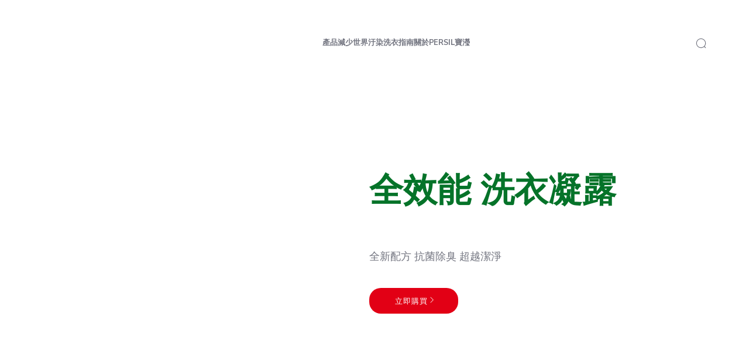

--- FILE ---
content_type: text/html;charset=utf-8
request_url: https://www.persil.tw/products/by-variant/universal/advanced-gel.html
body_size: 33046
content:


<!DOCTYPE HTML>
<html lang="zh-TW" dir="ltr">

<head>
    
    <meta name="content-page-ref" content="8vT_nEZQpvmkodvDB4YpDY3MramYZtA-6EBmASzl_VSOKFr392-TVXUzbxaPk_PNwwzHthaXAoagL3fqZVhbCAuUGY7PY4Xaneg7dNJmcN_HwI5ZV_WVUpqx68X7GkTifUS9PlCwR8h5bfdFCQG4UA">
<script defer="defer" type="text/javascript" src="/.rum/@adobe/helix-rum-js@%5E2/dist/rum-standalone.js"></script>
<link href="https://dm.henkel-dam.com" rel="preconnect"/>
    <script>
        performance.mark('HTML head start');
    </script>
    <meta charset="UTF-8"/>
    
<link rel="icon" sizes="16x16" href="https://dm.henkel-dam.com/is/image/henkel/persil-favicon-16x16?fmt=png-alpha&qlt=90&wid=16"/>
<link rel="apple-touch-icon" href="https://dm.henkel-dam.com/is/image/henkel/persil-favicon-128x128?fmt=png-alpha&qlt=90&wid=128"/>
<link rel="apple-touch-icon" sizes="128x128" href="https://dm.henkel-dam.com/is/image/henkel/persil-favicon-128x128?fmt=png-alpha&qlt=90&wid=128"/>
<link rel="apple-touch-icon" sizes="196x196" href="https://dm.henkel-dam.com/is/image/henkel/persil-favicon-196x196?fmt=png-alpha&qlt=90&wid=196"/>
    <meta name="template" content="content-page"/>
    <meta name="viewport" content="width=device-width, initial-scale=1"/>
    
    
    

    

    

    
    
    <link rel="canonical" href="https://www.persil.tw/products/by-variant/universal/advanced-gel.html"/>
    

    <script type="application/ld+json" id="page-seo-jsonLD">
        [{"description":"","url":"","brand":{"@type":"Organization"},"parentOrganization":{"@type":"Organization","name":"Henkel"},"contactPoint":{"telephone":"","@type":"ContactPoint","contactType":""},"sameAs":[""],"@context":"https://schema.org","@type":"Organization"},{"speakable":{"xpath":["/html/head/title","/html/head/meta[@name='description']/@content"],"@type":"SpeakableSpecification"},"@context":"https://schema.org","@id":"https://www.persil.tw/products/by-variant/universal/advanced-gel.html","@type":"WebPage"},{"gtin":"0000000000000","description":"全新配方 抗菌除臭 超越潔淨","url":"https://www.persil.tw/products/by-variant/universal/advanced-gel.html","image":"https://dm.henkel-dam.com/is/image/henkel/persil-tw_gels-advanced_100wl_16-9-ratio","name":"全效能 洗衣凝露","@context":"https://schema.org","@id":"https://www.persil.tw/products/by-variant/universal/advanced-gel.html","@type":"Product"}]
    </script>
    

    
    

	



    
    
    

<script>
  window.raqnCIAM = window.raqnCIAM || {};
  window.raqnCIAM.isEnabled = false;
  window.raqnCIAM.isInit = window.raqnCIAM.isInit || false;
</script>






<script>
  window.heliuxGigyaService = window.heliuxGigyaService || {};
  window.heliuxGigyaService.isEnabled = false;
  window.heliuxGigyaService.isInit = window.heliuxGigyaService.isInit || false;
</script>






    
    



  


    
    <title id="pageTitle">全效能 洗衣凝露</title>
    <meta id="pageKeywords" name="keywords" content="Universal,Gel"/>
    

    




    
    
    
    
    
    
        <script type="text/javascript">(self.heliuxModules=self.heliuxModules||[]).push([[3076],{22453:()=>{!function(){"use strict";const e=e=>"connection"in navigator?e.indexOf(navigator.connection.effectiveType)>=0?"slow":"fast":"unknown",n=e=>null!==sessionStorage.getItem(e),o=e=>{try{return n(e)?JSON.parse(sessionStorage.getItem(e)):{}}catch(e){return 0}},t={settings:{lowRAM:4,lowCPU:4,slowConnectionTypes:["slow-2g","2g","3g"]},sessionStorageKey:"progressiveUserSettings"};window.progUX=s=>{const r={...t,...s},{sessionStorageKey:i}=r,c=o(i),a=n(i)?(n=>{const{slowConnectionTypes:o}=n;return{connectionSpeed:e(o)}})(r.settings):(n=>{const{lowRAM:o,lowCPU:t,slowConnectionTypes:s}=n;return{memoryLevel:(e=>{if(!("deviceMemory"in navigator))return"unknown";const n=navigator.deviceMemory;return n===e?"mid":n>e?"high":"low"})(o),cpuLevel:(e=>{if(!("hardwareConcurrency"in navigator))return"unknown";const n=navigator.hardwareConcurrency;return n===e?"mid":n>e?"high":"low"})(t),connectionSpeed:e(s),saveData:"connection"in navigator?navigator.connection.saveData:0,reducedMotion:window.matchMedia("(prefers-reduced-motion: reduce)").matches,doNotTrack:(()=>{const e="doNotTrack"in navigator,n="1"===navigator.doNotTrack;return e&&n})()}})(r.settings);((e,n)=>{((e,n)=>{try{sessionStorage.setItem(n,JSON.stringify(e))}catch(e){}})(e,n),function(e){const n=o(e),t=document.getElementsByTagName("html")[0];Object.entries(n).forEach(e=>{const[n,o]=e,s=`${n}-${o}`;t.classList.add(s)})}(n)})(Object.assign(c,a),i)}}()},26766:(e,n,o)=>{o(22453),window.progUX()}},e=>{e(e.s=26766)}]);</script>

    

    


    


    
    
    



    

    

    <script type="text/plain" class="optanon-category-C0004" src="//assets.adobedtm.com/6f3e7fc3f999/4b70e1e37465/launch-60fe2b27eaa1.min.js" async>
    </script>

    


    
    
        
    

    
    
    
    


<template class="adobeanalytics__base" data-components="AdobeAnalytics" data-components-params-AdobeAnalytics='{ "damDomains": "[dm.henkel-dam.com,datasheets.tdx.henkel.com]" ,
               "cookieCategoryIdsForTracking": "C0004",
               "itemsToTrackConfigs": {
                    "pageViewOnInitAnalyticsConfig": {
                         "trackingProperties": {&#34;_henkel&#34;:{&#34;page&#34;:{&#34;country&#34;:&#34;TW&#34;,&#34;businessUnit&#34;:&#34;&#34;,&#34;subGroup&#34;:&#34;&#34;,&#34;publishDate&#34;:&#34;2022-11-24&#34;,&#34;language&#34;:&#34;zh&#34;,&#34;category&#34;:&#34;Product&#34;,&#34;group&#34;:&#34;LP19 Taiwan&#34;}},&#34;web&#34;:{&#34;webPageDetails&#34;:{&#34;isHomePage&#34;:false,&#34;isErrorPage&#34;:false,&#34;name&#34;:&#34;advanced-gel&#34;}},&#34;environment&#34;:{&#34;type&#34;:&#34;prod&#34;}},
                         "trackingParams": {
                              "includeIdentityEmailAddressHash": false,
                              "includeIdentifierTrackingInformation": false
                         }
                    }
               },
               "userConditionalBehavior": {}
          }'>
</template>


    
	    
    
        <script src="/etc.clientlibs/heliux/clientlibs/commons/tracking.lc-0032e0513cdc7711f4fa8c59bd0b1568-lc.min.js" defer type="text/javascript"></script>
<script src="/etc.clientlibs/heliux/clientlibs/publish/components/tracking/adobeanalytics/v1/adobeanalytics.lc-653bed791e0dc3643bf7704997ff59fe-lc.min.js" defer type="text/javascript"></script>

    

	    
	    
    
    







    

    <script type="text/plain" class="optanon-category-C0002">
        (function (w, d, s, l, i) {
            w[l] = w[l] || [];
            w[l].push(
                {'gtm.start': new Date().getTime(), event: 'gtm.js'});
            var f = d.getElementsByTagName(s)[0],
                j = d.createElement(s), dl = l != 'dataLayer' ? '&l=' + l : '';
            j.async = true;
            j.src =
                'https://www.googletagmanager.com/gtm.js?id=' + i + dl + '';
            f.parentNode.insertBefore(j, f);
        })(window, document, 'script', 'dataLayer', 'GTM\u002D5BVL25');
    </script>

    
    
    
    
    
        
    

    
    
    
    

    
    <template class="googleanalytics__base" data-components='GoogleAnalytics' data-components-params-GoogleAnalytics='{"cookieCategoryIdsForTracking": "C0002", "itemsToTrackConfigs": { "pageMetaOnInitAnalyticsConfig": { "trackingProperties": {&#34;page_category&#34;:&#34;Product&#34;,&#34;page_group&#34;:&#34;LP19 Taiwan&#34;,&#34;page_subgroup&#34;:&#34;&#34;,&#34;website_brand&#34;:&#34;Persil&#34;,&#34;environment&#34;:&#34;prod&#34;,&#34;language&#34;:&#34;zh&#34;,&#34;country&#34;:&#34;TW&#34;,&#34;page_bu&#34;:&#34;L&#34;,&#34;page_url&#34;:&#34;https://www.persil.tw/products/by-variant/universal/advanced-gel.html&#34;} } }}'>
    </template>

    
    
	    
    
        <script src="/etc.clientlibs/heliux/clientlibs/publish/components/tracking/googleanalytics/v1/googleanalytics.lc-79243f5506cd778a426754bdec00d6ae-lc.min.js" defer type="text/javascript"></script>

    

	    
	    
    
    

 




    
    <meta property="og:image" content="https://dm.henkel-dam.com/is/image/henkel/persil-tw_gels-advanced_100wl_16-9-ratio"/>
<meta property="og:type" content="product"/>
<meta property="og:image:alt" content="全效能 洗衣凝露"/>
<meta property="twitter:title" content="全效能 洗衣凝露"/>
<meta property="twitter:card" content="product"/>
<meta property="twitter:image:alt" content="全效能 洗衣凝露"/>
<meta property="twitter:description" content="全新配方 抗菌除臭 超越潔淨"/>
<meta property="og:title" content="全效能 洗衣凝露"/>
<meta property="og:url" content="https://www.persil.tw/products/by-variant/universal/advanced-gel.html"/>
<meta property="og:description" content="全新配方 抗菌除臭 超越潔淨"/>
<meta property="twitter:image" content="https://dm.henkel-dam.com/is/image/henkel/persil-tw_gels-advanced_100wl_16-9-ratio"/>

    



  <style>
    body,raqn-theme {
  --global-color-default-main-color:#737580;
  --global-color-default-accent2:#057329;
  --global-color-default-accent1:#e20114;
  --global-color-default-accent1-hover:#2d2e32;
  --global-color-default-accent1-disabled:#c9bbaa;
  --global-color-default-accent2-text:#ffffff;
  --global-color-default-alt-color:#057329;
  --global-color-default-accent1-hover-text:#ffffff;
  --global-color-default-success-color:#00FF00;
  --global-color-default-accent2-disabled:#a7a6a6;
  --global-color-default-accent2-hover:#2d2e32;
  --global-color-default-background:#ffffff;
  --global-color-default-accent2-disabled-text:#aaaaaa;
  --global-color-default-accent1-text:#ffffff;
  --global-color-default-error-color:#ae0000;
  --global-color-default-accent1-disabled-text:#aaaaaa;
  --global-color-default-accent2-hover-text:#ffffff;
  --global-color-primary-main-color:#737580;
  --global-color-primary-accent2:#057329;
  --global-color-primary-accent1:#e20114;
  --global-color-primary-accent1-hover:#2d2e32;
  --global-color-primary-accent1-disabled:#a7a6a6;
  --global-color-primary-accent2-text:#ffffff;
  --global-color-primary-alt-color:#057329;
  --global-color-primary-accent1-hover-text:#ffffff;
  --global-color-primary-success-color:#00FF00;
  --global-color-primary-accent2-disabled:#c9bbaa;
  --global-color-primary-accent2-hover:#2d2e32;
  --global-color-primary-background:#f7f9fa;
  --global-color-primary-accent2-disabled-text:#aaaaaa;
  --global-color-primary-accent1-text:#ffffff;
  --global-color-primary-error-color:#ae0000;
  --global-color-primary-accent1-disabled-text:#aaaaaa;
  --global-color-primary-accent2-hover-text:#ffffff;
  --global-color-secondary-main-color:#ffffff;
  --global-color-secondary-accent2:#505050;
  --global-color-secondary-accent1:#e20114;
  --global-color-secondary-accent1-hover:#2d2e32;
  --global-color-secondary-accent1-disabled:#c9bbaa;
  --global-color-secondary-accent2-text:#ffffff;
  --global-color-secondary-alt-color:#ffffff;
  --global-color-secondary-accent1-hover-text:#ffffff;
  --global-color-secondary-success-color:#00FF00;
  --global-color-secondary-accent2-disabled:#a7a6a6;
  --global-color-secondary-accent2-hover:#1a1a1a;
  --global-color-secondary-background:#057329;
  --global-color-secondary-accent2-disabled-text:#aaaaaa;
  --global-color-secondary-accent1-text:#ffffff;
  --global-color-secondary-error-color:#ae0000;
  --global-color-secondary-accent1-disabled-text:#aaaaaa;
  --global-color-secondary-accent2-hover-text:#ffffff;
  --global-layout-header-height-mobile:93px;
  --global-layout-header-height-desktop:93px;
  --global-layout-default-grid-gutter:46px;
  --global-layout-default-row-gap:20px;
  --global-layout-default-row-gap-small:20px;
  --global-layout-default-grid-gutter-small:20px;
  --global-layout-default-margin:20px;
  --global-layout-default-grid-gutter-medium:46px;
  --global-layout-default-row-gap-medium:20px;
  --global-layout-big-margin:30px;
  --global-layout-small-margin:10px;
  --global-layout-negative-margin:-80px;
  --global-layout-content-max-width-xl:1480px;
  --global-layout-content-max-width-l:1023px;
  --global-layout-content-max-width-m:1023px;
  --global-layout-content-max-width-xxl:1680px;
  --global-fonts-body-custom-family-file-light:\2f content\2f dam\2fheliux\2flaundry\2f fonts\2fnunito-sans\2fNunitoSans-Light.woff2;
  --global-fonts-body-device-family:Helvetica Neue, Helvetica, Arial, sans-serif;
  --global-fonts-body-custom-family-file-lighter:\2f content\2f dam\2fheliux\2flaundry\2f fonts\2fnunito-sans\2fNunitoSans-Regular.woff2;
  --global-fonts-body-custom-family-file-italic:\2f content\2f dam\2fheliux\2flaundry\2f fonts\2fnunito-sans\2fNunitoSans-Light.woff2;
  --global-fonts-body-custom-family-file-regular:\2f content\2f dam\2fheliux\2flaundry\2f fonts\2fnunito-sans\2fNunitoSans-Regular.woff2;
  --global-fonts-body-custom-family:body;
  --global-fonts-body-custom-family-file-bold:\2f content\2f dam\2fheliux\2flaundry\2f fonts\2fnunito-sans\2fNunitoSans-Light.woff2;
  --global-fonts-body-custom-family-file-normal:\2f content\2f dam\2fheliux\2flaundry\2f fonts\2fnunito-sans\2fNunitoSans-Light.woff2;
  --global-fonts-headings-custom-family-file-light:\2f content\2f dam\2fheliux\2flaundry\2f fonts\2fmontserrat\2fMontserrat-Light.woff2;
  --global-fonts-headings-device-family:Helvetica Neue, Helvetica, Arial, sans-serif;
  --global-fonts-headings-custom-family-file-lighter:\2f content\2f dam\2fheliux\2flaundry\2f fonts\2fmontserrat\2fMontserrat-Regular.woff2;
  --global-fonts-headings-custom-family-file-italic:\2f content\2f dam\2fheliux\2flaundry\2f fonts\2fmontserrat\2fMontserrat-Light.woff2;
  --global-fonts-headings-custom-family-file-regular:\2f content\2f dam\2fheliux\2flaundry\2f fonts\2fmontserrat\2fMontserrat-Regular.woff2;
  --global-fonts-headings-custom-family:headings;
  --global-fonts-headings-custom-family-file-bold:\2f content\2f dam\2fheliux\2flaundry\2f fonts\2fmontserrat\2fMontserrat-Bold.woff2;
  --global-fonts-headings-custom-family-file-normal:\2f content\2f dam\2fheliux\2flaundry\2f fonts\2fmontserrat\2fMontserrat-Bold.woff2;
  --global-fonts-navigation-custom-family-file-light:\2f content\2f dam\2fheliux\2flaundry\2f fonts\2fnunito-sans\2fNunitoSans-Regular.woff2;
  --global-fonts-navigation-device-family:Helvetica Neue, Helvetica, Arial, sans-serif;
  --global-fonts-navigation-custom-family-file-lighter:\2f content\2f dam\2fheliux\2flaundry\2f fonts\2fnunito-sans\2fNunitoSans-Regular.woff2;
  --global-fonts-navigation-custom-family-file-italic:\2f content\2f dam\2fheliux\2flaundry\2f fonts\2fnunito-sans\2fNunitoSans-Regular.woff2;
  --global-fonts-navigation-custom-family-file-regular:\2f content\2f dam\2fheliux\2flaundry\2f fonts\2fnunito-sans\2fNunitoSans-Regular.woff2;
  --global-fonts-navigation-custom-family:navigation;
  --global-fonts-navigation-custom-family-file-bold:\2f content\2f dam\2fheliux\2flaundry\2f fonts\2fnunito-sans\2fNunitoSans-Bold.woff2;
  --global-fonts-navigation-custom-family-file-normal:\2f content\2f dam\2fheliux\2flaundry\2f fonts\2fnunito-sans\2fNunitoSans-Regular.woff2;
  --global-type-heading1-font-size-tablet:48px;
  --global-type-heading1-font-size-desktop:58px;
  --global-type-heading1-font-weight:bold;
  --global-type-heading1-letter-spacing:0px;
  --global-type-heading1-font-size-mobile:34px;
  --global-type-heading1-font-size:40;
  --global-type-heading1-font-family:headings, Helvetica Neue, Helvetica, Arial, sans-serif;
  --global-type-heading1-line-height:1.2em;
  --global-type-heading2-font-size-tablet:32px;
  --global-type-heading2-font-size-desktop:40px;
  --global-type-heading2-font-weight:bold;
  --global-type-heading2-letter-spacing:0px;
  --global-type-heading2-font-size-mobile:30px;
  --global-type-heading2-font-size:26px;
  --global-type-heading2-font-family:headings, Helvetica Neue, Helvetica, Arial, sans-serif;
  --global-type-heading2-line-height:1.2em;
  --global-type-heading3-font-size-tablet:28px;
  --global-type-heading3-font-size-desktop:32px;
  --global-type-heading3-font-weight:bold;
  --global-type-heading3-letter-spacing:0px;
  --global-type-heading3-font-size-mobile:24px;
  --global-type-heading3-font-size:22px;
  --global-type-heading3-font-family:headings, Helvetica Neue, Helvetica, Arial, sans-serif;
  --global-type-heading3-line-height:1.2em;
  --global-type-heading4-font-size-tablet:26px;
  --global-type-heading4-font-size-desktop:26px;
  --global-type-heading4-font-weight:bold;
  --global-type-heading4-letter-spacing:0px;
  --global-type-heading4-font-size-mobile:22px;
  --global-type-heading4-font-size:25px;
  --global-type-heading4-font-family:headings, Helvetica Neue, Helvetica, Arial, sans-serif;
  --global-type-heading4-line-height:1.2em;
  --global-type-heading5-font-size-tablet:20px;
  --global-type-heading5-font-size-desktop:20px;
  --global-type-heading5-font-weight:bold;
  --global-type-heading5-letter-spacing:0px;
  --global-type-heading5-font-size-mobile:20px;
  --global-type-heading5-font-size:19px;
  --global-type-heading5-font-family:headings, Helvetica Neue, Helvetica, Arial, sans-serif;
  --global-type-heading5-line-height:1.2em;
  --global-type-heading6-font-size-tablet:16px;
  --global-type-heading6-font-size-desktop:16px;
  --global-type-heading6-font-weight:lighter;
  --global-type-heading6-letter-spacing:0px;
  --global-type-heading6-font-size-mobile:16px;
  --global-type-heading6-font-size:16px;
  --global-type-heading6-font-family:headings, Helvetica Neue, Helvetica, Arial, sans-serif;
  --global-type-heading6-line-height:1.2em;
  --global-type-heading7-font-size-tablet:14px;
  --global-type-heading7-font-size-desktop:14px;
  --global-type-heading7-font-weight:normal;
  --global-type-heading7-letter-spacing:0px;
  --global-type-heading7-font-size-mobile:14px;
  --global-type-heading7-font-family:headings, Helvetica Neue, Helvetica, Arial, sans-serif;
  --global-type-heading7-line-height:1.2em;
  --global-type-linklist-font-size-tablet:14px;
  --global-type-linklist-font-size-desktop:14px;
  --global-type-linklist-font-weight:lighter;
  --global-type-linklist-letter-spacing:0px;
  --global-type-linklist-font-size-mobile:11px;
  --global-type-linklist-font-size:14px;
  --global-type-linklist-font-family:body, Helvetica Neue, Helvetica, Arial, sans-serif;
  --global-type-linklist-line-height:2.3em;
  --global-type-body-font-size-tablet:16px;
  --global-type-body-font-size-desktop:18px;
  --global-type-body-font-weight:lighter;
  --global-type-body-letter-spacing:0px;
  --global-type-body-font-size-mobile:16px;
  --global-type-body-font-family:body, Helvetica Neue, Helvetica, Arial, sans-serif;
  --global-type-body-line-height:1.5em;
  --global-type-label-font-size-tablet:14px;
  --global-type-label-font-size-desktop:16px;
  --global-type-label-font-weight:bold;
  --global-type-label-letter-spacing:0px;
  --global-type-label-font-size-mobile:14px;
  --global-type-label-font-family:body, Helvetica Neue, Helvetica, Arial, sans-serif;
  --global-type-label-line-height:1.2em;
  --global-type-cta-font-size-tablet:13px;
  --global-type-cta-font-size-desktop:13px;
  --global-type-cta-font-weight:normal;
  --global-type-cta-letter-spacing:0.08em;
  --global-type-cta-font-size-mobile:10px;
  --global-type-cta-font-size:13px;
  --global-type-cta-font-family:headings, Helvetica Neue, Helvetica, Arial, sans-serif;
  --global-type-cta-line-height:1.2em;
  --global-type-cta-klklj:bold;
  --global-type-caption-font-size-tablet:10px;
  --global-type-caption-font-size-desktop:12px;
  --global-type-caption-font-weight:lighter;
  --global-type-caption-letter-spacing:0px;
  --global-type-caption-font-size-mobile:8px;
  --global-type-caption-font-family:body, Helvetica Neue, Helvetica, Arial, sans-serif;
  --global-type-caption-line-height:1.5em;
  --global-type-navigation-font-size-tablet:12px;
  --global-type-navigation-font-size-desktop:13px;
  --global-type-navigation-font-weight:bold;
  --global-type-navigation-letter-spacing:0px;
  --global-type-navigation-font-size-mobile:12px;
  --global-type-navigation-font-size:13px;
  --global-type-navigation-font-family:navigation, Helvetica Neue, Helvetica, Arial, sans-serif;
  --global-type-navigation-line-height:1.5em;
  --global-type-navigationLevel2-font-size-tablet:18px;
  --global-type-navigationLevel2-font-size-desktop:18px;
  --global-type-navigationLevel2-font-weight:bold;
  --global-type-navigationLevel2-letter-spacing:0px;
  --global-type-navigationLevel2-font-size-mobile:16px;
  --global-type-navigationLevel2-font-family:navigation, Helvetica Neue, Helvetica, Arial, sans-serif;
  --global-type-navigationLevel2-line-height:1.5em;
  --global-type-navigationLevel3-font-size-tablet:16px;
  --global-type-navigationLevel3-font-size-desktop:16px;
  --global-type-navigationLevel3-font-weight:normal;
  --global-type-navigationLevel3-letter-spacing:0px;
  --global-type-navigationLevel3-font-size-mobile:16px;
  --global-type-navigationLevel3-font-family:navigation, Helvetica Neue, Helvetica, Arial, sans-serif;
  --global-type-navigationLevel3-line-height:1.5em;
  --global-type-meta-font-size-tablet:14px;
  --global-type-meta-font-size-desktop:14px;
  --global-type-meta-font-weight:lighter;
  --global-type-meta-letter-spacing:0px;
  --global-type-meta-font-size-mobile:11px;
  --global-type-meta-font-family:body, Helvetica Neue, Helvetica, Arial, sans-serif;
  --global-type-meta-line-height:2.3em;
  --global-type-bulletedList-list-style-type:disc;
}
@font-face {
  font-family: body;
  font-style: normal;
  font-weight: 400;
  font-display: swap;
  src: url('/content/dam/heliux/laundry/fonts/nunito-sans/NunitoSans-Light.woff2') format('woff2');
}
@font-face {
  font-family: headings;
  font-style: normal;
  font-weight: 400;
  font-display: swap;
  src: url('/content/dam/heliux/laundry/fonts/montserrat/Montserrat-Bold.woff2') format('woff2');
}
@font-face {
  font-family: headings;
  font-style: italic;
  font-weight: 400;
  font-display: swap;
  src: url('/content/dam/heliux/laundry/fonts/montserrat/Montserrat-Light.woff2') format('woff2');
}
@font-face {
  font-family: headings;
  font-style: normal;
  font-weight: 100;
  font-display: swap;
  src: url('/content/dam/heliux/laundry/fonts/montserrat/Montserrat-Light.woff2') format('woff2');
}
@font-face {
  font-family: navigation;
  font-style: normal;
  font-weight: 400;
  font-display: swap;
  src: url('/content/dam/heliux/laundry/fonts/nunito-sans/NunitoSans-Regular.woff2') format('woff2');
}
@font-face {
  font-family: navigation;
  font-style: normal;
  font-weight: 700;
  font-display: swap;
  src: url('/content/dam/heliux/laundry/fonts/nunito-sans/NunitoSans-Bold.woff2') format('woff2');
}

  </style>

  <style>
    
  </style>



    
        <link rel="stylesheet" href="/etc.clientlibs/heliux/clientlibs/publish/atomic/accessibility.lc-18b7fe24be78d93bdf103340ec4fe909-lc.min.css" type="text/css"><link rel="stylesheet" href="/etc.clientlibs/heliux/clientlibs/publish/atomic/type.lc-d5ce0f8248e74b180cadc9136af2a0a7-lc.min.css" type="text/css"><link rel="stylesheet" href="/etc.clientlibs/heliux/clientlibs/publish/atomic/visibility.lc-63edd126d4ed625bf19567343ff9cfeb-lc.min.css" type="text/css"><link rel="stylesheet" href="/etc.clientlibs/heliux/clientlibs/publish/atomic/grid.lc-3ba4a949d708821248b18cad4c653e30-lc.min.css" type="text/css"><link rel="stylesheet" href="/etc.clientlibs/heliux/clientlibs/publish/atomic/color.lc-e1b6d460eff90572bb4e6d274b965849-lc.min.css" type="text/css"><link rel="stylesheet" href="/etc.clientlibs/heliux/clientlibs/publish/components/content/animations/v1/animations.lc-d41d8cd98f00b204e9800998ecf8427e-lc.min.css" type="text/css"><link rel="stylesheet" href="/etc.clientlibs/heliux/clientlibs/publish.lc-7b423f798eb36cc2c4e206b6e9533558-lc.min.css" type="text/css">
    




    
        <link rel="stylesheet" href="/etc.clientlibs/heliux/clientlibs/publish/print.lc-d1697c04ed784abf1679ab80b69be408-lc.min.css" type="text/css" media="print">
    



















<style>
    heliux-inlinesection {
        display: flex;
    }

    heliux-banner {
        display: none;
    }
</style>


    
    
    

    

    
    
    

    
    
    
    
    
    <script>
        performance.mark('HTML head end');
    </script>
</head>




<body class="page basicpage page-type-product" data-client-country="US">



<script>
    performance.mark('HTML body start');
</script>


    
    
    
    



    
<div class="cookiebanner">


    
    
        
    

    
    
    
    




    <div class="scriptinjector__base" data-components="ScriptInjector" data-components-params-scriptinjector='{
             "src": "https://cdn.cookielaw.org/scripttemplates/otSDKStub.js",
             "name": "onetrust",
             "postLoadCallback": "",
             "attributes": {"data-domain-script":"da5e8946-86b5-4a52-b257-d62efca4f053","charset":"UTF-8","data-language":"zh-tw","data-document-language":"false"}
         }'>
    </div>


    <script type="text/javascript">
        var oneTrustBlockedStyles=document.createElement('style');
        oneTrustBlockedStyles.setAttribute('type','text/css');
        document.head.appendChild(oneTrustBlockedStyles);

        function OptanonWrapper() {
            window.dataLayer?.push({event:'OneTrustGroupsUpdated'});

            // When 'OneTrustGroupsUpdated' is called for the first time, 'window.OneTrust' is not initialised yet.
            // Therefor, we are calling another custom RAQN `RAQNOneTrustGroupsUpdated` event, to trigger some actions
            // on OneTrust changed callback
            window.dispatchEvent(new Event('RAQNOneTrustGroupsUpdated'));

            var activeGroups=OptanonActiveGroups.split(',').filter(function(n){return n;});
            oneTrustBlockedStyles.innerHTML=activeGroups.map(function(x){return activeGroups.map(function(y){return '.cookie-blocked-'+(x==y?x:x+"-"+y);}).join(',');}).join(',')+'{display:none}';
            document.body.setAttribute('data-wp-page-cookie',activeGroups.length>1?activeGroups.join(','):'not-accepted');
        }
    </script>



    
	    
    
        <script src="/etc.clientlibs/heliux/clientlibs/publish/components/content/scriptinjector/v1/scriptinjector.lc-ed358bd73e01a150f6b2d6d6a4439efd-lc.min.js" defer type="text/javascript"></script>

    

	    
	    
    
    
</div>
<div class="root responsivegrid">


<div class="aem-Grid aem-Grid--12 aem-Grid--default--12 ">
    
    <div class="experiencefragment aem-GridColumn aem-GridColumn--default--12"><div id="experiencefragment-4825bb645c" class="cmp-experiencefragment cmp-experiencefragment--header"><div class="xfpage page basicpage"><div class="xf-content-height">
 


<div class="aem-Grid aem-Grid--12 aem-Grid--default--12 ">
    
    <heliux-header class="header aem-GridColumn aem-GridColumn--default--12">


    
    
        <link rel="stylesheet" href="/etc.clientlibs/heliux/clientlibs/publish/components/structure/header/v1/header.lc-b945c4caedc8fbacf3b99b18050fe11f-lc.min.css" type="text/css">
    

    
    
    
    



<style class="customizations__css">@media all{.header .customizations__header:after{border-top:none;}}</style>


    
    
        <link rel="stylesheet" href="/etc.clientlibs/heliux/clientlibs/publish/components/structure/header/v1/header/mobile/layout3.lc-0ea69b51d3a569d3401997a27eb900dc-lc.min.css" type="text/css">
    

    
    
    
    



    
    
        <link rel="stylesheet" href="/etc.clientlibs/heliux/clientlibs/publish/components/structure/header/v1/header/tablet/layout2.lc-e0b9de9bd74fc8360240d31758de8ecf-lc.min.css" type="text/css">
    

    
    
    
    



    
    
        <link rel="stylesheet" href="/etc.clientlibs/heliux/clientlibs/publish/components/structure/header/v1/header/desktop/layout2.lc-06778b7d8f3b01181f1e6933af717a2f-lc.min.css" type="text/css">
    

    
    
    
    





    
    
    
        <link rel="stylesheet" href="/etc.clientlibs/heliux/clientlibs/publish/components/structure/header/v1/header/sticky.lc-1d7caaf5ab535e416a978a4940169b55-lc.min.css" type="text/css">
    

    
    
    
    



<a class="header__skipContent" href="#maincontent" target="_self">Skip to Content</a>







<div class="header__wrapper">
<header class="header__base container-max header__base--isSticky header__base--isStickyAtTop customizations__header" data-components="StickyHeader" data-components-params-StickyHeader="{&#34;stickyDirection&#34;:&#34;UP&#34;,&#34;mode&#34;:&#34;DesktopAndMobile&#34;}">
    <div class="header__container">
        <div class="header__logo">




    
    
    <heliux-image class="image margin-block-start-default margin-block-end-default">





    
    
        <link rel="stylesheet" href="/etc.clientlibs/heliux/clientlibs/publish/components/content/image/v1/image.lc-d19996582cb5011fc8d035d9d2129ebc-lc.min.css" type="text/css">
    

    
    
    
    







    <div id="image-e31b4a6bec" class="image__base image1634842725276 image--no-mobile-img  image--hfit,1 image--initializing " data-adobe-tracking-configs="{&#34;imageAnalyticsConfig&#34;:{&#34;isActive&#34;:true,&#34;trackingProperties&#34;:{&#34;_henkel&#34;:{&#34;component&#34;:{&#34;internalPromoLink&#34;:&#34;undefined-undefined-undefined-undefined&#34;}}}}}" data-components-params-image="{&#34;src&#34;:&#34;https://dm.henkel-dam.com/is/image/henkel/persil-tw_persil-chinese-logo_400x140_v2&#34;,&#34;servletParams&#34;:{&#34;fmt&#34;:&#34;webp-alpha&#34;,&#34;qlt&#34;:&#34;90&#34;,&#34;fit&#34;:&#34;hfit,1&#34;,&#34;align&#34;:&#34;&#34;},&#34;mobileSource&#34;:&#34;&#34;,&#34;renditions&#34;:[&#34;240&#34;,&#34;480&#34;],&#34;dimensions&#34;:{&#34;width&#34;:&#34;480&#34;,&#34;height&#34;:&#34;140&#34;},&#34;lazyEnabled&#34;:true}" data-components="Image">

        <a class="image__link" href="/" target="_self">
            
    
        
        <style type="text/css">
         #ratioimage-e31b4a6bec {
          --image-w: 480;
          --image-h: 140;
          --image-mw: var(--image-m-w);
          --image-mh: var(--image-m-h);
          --image-mobile-w: var(--image-mw, var(--image-w));
          --image-mobile-h: var(--image-mh, var(--image-h));
         }
        </style>
    

            
                
                    <div id="ratioimage-e31b4a6bec" class="image--withRatio">
                        <picture class="image__imgPreview  image__imgPreview--lazy">
                            

                            

                            
                            
                                
                            

                            
                            
                            


                            
                            <img elementtiming="image-e31b4a6bec" alt="Persil logo" class="image__img" width="480" height="140" src="[data-uri]" loading="lazy"/>
                        </picture>

                        
                        
                    </div>
                    
                    
                    <meta itemprop="contentUrl" src="https://dm.henkel-dam.com/is/image/henkel/persil-tw_persil-chinese-logo_400x140_v2" content="https://dm.henkel-dam.com/is/image/henkel/persil-tw_persil-chinese-logo_400x140_v2"/>
                
                
  

            
            
  

        </a>
    </div>



    


    
	    
    
        <script src="/etc.clientlibs/heliux/clientlibs/publish/components/content/image/v1/image.lc-88fb5750a3cd60f86ba3dccb2aaa0e80-lc.min.js" defer type="text/javascript"></script>

    

	    
	    
    
    

</heliux-image>


</div>

        <div class="header__navigationWrapper">
            
    <div class="header__navigationContainer">
        <div class="header__navigation icon--medium" id="header__navigation">
            
            
            <heliux-nav-adjustable class="adjustablenavigation">




<style class="customizations__css">@media (min-width: 1024px){.adjustablenavigation .customizations__adjustablenavigation heliux-desktopnav .navigation__flyout{background-color:#f7f9fa;padding:0 40px;}}</style>


    
    
        <link rel="stylesheet" href="/etc.clientlibs/heliux/clientlibs/publish/components/content/modal/v1/modal.lc-e0a2b5375dc05aafc35fff350f588c62-lc.min.css" type="text/css"><link rel="stylesheet" href="/etc.clientlibs/heliux/clientlibs/publish/components/content/icon/v1/icon.lc-a41baae390b37a3dd87f20fe5f5649c4-lc.min.css" type="text/css"><link rel="stylesheet" href="/etc.clientlibs/heliux/clientlibs/publish/components/structure/navigation/v1/navigation.lc-7320253366f83abadce8a63644fee92d-lc.min.css" type="text/css"><link rel="stylesheet" href="/etc.clientlibs/heliux/clientlibs/publish/components/structure/adjustablenavigation/v1/adjustablenavigation.lc-22ab0cfdd69b01f969dd17cc0e009ec3-lc.min.css" type="text/css">
    

    
    
    
    







<heliux-navigation data-components="Navigation" data-components-params-Visibility='{
                       &quot;hideParent&quot;: false,
                       &quot;target&quot;: {
                        &quot;mobile&quot;:&quot;.navigation__group--level-0&quot;
                       }
                   }' data-components-params-Navigation='{
                    "mobileExperienceFragment": ""
                   }' class="customizations__adjustablenavigation">
    
  <button class="navigation__toogle" aria-expanded="false">
    <span class="a11y-visually-hidden">Mobile navigation</span>
    <span class="navigation__toogle-open">
      
  
  <heliux-icon class="icon__menu"><svg viewBox="0 0 24 24"><use xlink:href="#iconSprite_menu"/></svg></heliux-icon>

    </span>
    <span class="navigation__toogle-close">
      
  
  <heliux-icon class="icon__close"><svg viewBox="0 0 24 24"><use xlink:href="#iconSprite_close"/></svg></heliux-icon>

    </span>
  </button>

    
  <span class="navigation__returnIcon" hidden aria-hidden="true">
      

<heliux-icon class="icon__return"><svg viewBox="0 0 24 24"><use xlink:href="#iconSprite_return"/></svg></heliux-icon>

  </span>

    <div class="navigation__content navigation--adjustable">
        <nav id="adjustablenavigation-304204c500" class=" navigation__nav  navigation__narrowFlyout" role="navigation" itemscope itemtype="https://schema.org/SiteNavigationElement">
            
            <ul class=" navigation__group navigation__group--level-0">

                
                <li class="navigation__item navigation__item--level-0 navigation__item--has-children">
                    <div class="navigation__item-content">
                        
                        <button class="navigation__item-link
                                navigation__item-link--level-0 navigation__item-link--button navigation__submenu-trigger
                                " data-level="0" aria-label="產品 " aria-expanded="false" aria-haspopup="true">
                            <span class="navigation__item-text navigation__item-text--lines">
                                
                                <span class="navigation__item-text-line navigation__item-text-line--1">產品</span>
                                
                            </span>
                            <span class="navigation__icon navigation__icon--right">
                                
  
  <heliux-icon class="icon__chevronRight"><svg viewBox="0 0 24 24"><use xlink:href="#iconSprite_chevron-right"/></svg></heliux-icon>

                            </span>
                            
                            
                        </button>
                        
                        <div tabindex="0" class="navigation__expandIcon" aria-hidden="false" aria-haspopup="true" style="opacity:.0;position: absolute">
  
  <heliux-icon class="icon__openExpand"><svg viewBox="0 0 24 24"><use xlink:href="#iconSprite_open-expand"/></svg></heliux-icon>
</div>
                    </div>
                    <div class="navigation__group navigation__group--level-1 navigation__group--flyout ">
                        <section class="columncontrol container responsivegrid container-max">

<style class="customizations__css">@media all{.columncontrol .columncontrol1636985579886 heliux-grid .columncontrol__wrapper{max-width:250px;min-width:250px;}}</style>


    
    
        <link rel="stylesheet" href="/etc.clientlibs/heliux/clientlibs/publish/components/content/columncontrol/v1/columncontrol.lc-70c43250398f663fddac7e8001aa8fbf-lc.min.css" type="text/css">
    

    
    
    
    

<style type="text/css">
  #columncontrol-49104946f8 {
    --scope-grid-template-columns:minmax(0,1fr) minmax(0,1fr) minmax(0,1fr) ;
    --scope-grid-template-columns-mobile:minmax(0,1fr) ;
  }
</style>


    
    
    <style type="text/css">
      #columncontrol-49104946f8 {
          --scope-grid-area: 1 / 13
      }
    </style>


    
    
    <style type="text/css">
      #columncontrol-49104946f8 {
          --scope-grid-area-mobile: 1 / 11
      }
    </style>


<div class="heliux-grid__wrapper columncontrol1636985579886" id="columncontrol-49104946f8">
  <heliux-grid class="product__columncontrol">
    
      <div class="columncontrol__wrapper  ">
        
          
            
            
              <heliux-nav-linklist class="navigationlinklist linklist">








    
    
        <link rel="stylesheet" href="/etc.clientlibs/heliux/clientlibs/publish/components/content/accordion/v1/accordion.lc-bd27b3fe705b912ffa4b53de3b694eae-lc.min.css" type="text/css"><link rel="stylesheet" href="/etc.clientlibs/heliux/clientlibs/publish/components/content/linklist/v1/linklist.lc-71c4cd0a756f762424956a1220100401-lc.min.css" type="text/css"><link rel="stylesheet" href="/etc.clientlibs/heliux/clientlibs/publish/components/structure/adjustablenavigation/v1/adjustablenavigation/navigationlinklist.lc-adc3c3ed9d01c7283ddbac83683293c8-lc.min.css" type="text/css">
    

    
    
    
    




    
    <ul class="navigation__group navigation__group--level-1-adjustable navigation__group--link-icon-after customizations__navigationlinklist">
        <li class="navigation__item navigation__item--level-1-adjustable navigation__item--has-children">

            <div class="navigation__item-content">
                <button data-image-id="image-176fde82-ac91-34c6-9a03-9b6fcf732fae" class="navigation__item-staticLink navigation__item-link navigation__item-link--level-1 navigation__item-link--button navigation__submenu-trigger" data-level="1" aria-label="產品種類" aria-expanded="false" aria-haspopup="true">
                    
                    <span class="navigation__item-text">
                            <span class="navigation__item-text-line navigation__item-text-line--1">產品種類</span>
                            
                    </span>
                    <span class="navigation__icon navigation__icon--expand">
                        
  
  <heliux-icon class="icon__openExpand"><svg viewBox="0 0 24 24"><use xlink:href="#iconSprite_open-expand"/></svg></heliux-icon>

                    </span>
                    <span class="navigation__icon navigation__icon--collapse">
                        
  
  <heliux-icon class="icon__closeCollapse"><svg viewBox="0 0 24 24"><use xlink:href="#iconSprite_close-collapse"/></svg></heliux-icon>

                    </span>
                </button>
                
            </div>

            <ul class="navigation__group navigation__group--level-2">
                <li class="navigation__item navigation__item--level-2">
                    <div class="navigation__item-content">
                        <a class="navigation__item-staticLink navigation__item-link navigation__item-link--level-2" data-image-id="image-92c6312b-110b-364a-b0b9-6fcc5119a5e7" itemprop="url" href="/products/by-form/liquids.html" target="_self">
                            <div class="navigation__item-imageWrapper" data-image-container-id="target-8dafd35e-ce80-3b84-bfa5-fd55dbaceb5b" id="image-92c6312b-110b-364a-b0b9-6fcc5119a5e7">
                                <div class="navigation__item-image">











    <div id="image-125c07c658" class="image__base customizations__image image--no-mobile-img  image--hfit,1 image--initializing " data-components-params-image="{&#34;src&#34;:&#34;https://dm.henkel-dam.com/is/image/henkel/persil-tw_gels-overview_navigation-image_800x600&#34;,&#34;servletParams&#34;:{&#34;fmt&#34;:&#34;webp-alpha&#34;,&#34;qlt&#34;:&#34;60&#34;,&#34;fit&#34;:&#34;hfit,1&#34;,&#34;align&#34;:&#34;&#34;},&#34;mobileSource&#34;:&#34;&#34;,&#34;renditions&#34;:[&#34;240&#34;,&#34;480&#34;,&#34;768&#34;,&#34;1024&#34;,&#34;1280&#34;,&#34;1440&#34;,&#34;1680&#34;,&#34;2560&#34;],&#34;dimensions&#34;:{&#34;width&#34;:&#34;1&#34;,&#34;height&#34;:&#34;1&#34;},&#34;lazyEnabled&#34;:true}" data-components="Image">

        
            
    

            
                
                    
                        <picture class="image__imgPreview  image__imgPreview--lazy">
                            

                            

                            
                            
                                
                            

                            
                            
                            


                            
                            <img elementtiming="image-125c07c658" alt="洗衣凝露" class="image__img" src="[data-uri]" loading="lazy"/>
                        </picture>

                        
                        
                    
                    
                    
                    <meta itemprop="contentUrl" src="https://dm.henkel-dam.com/is/image/henkel/persil-tw_gels-overview_navigation-image_800x600" content="https://dm.henkel-dam.com/is/image/henkel/persil-tw_gels-overview_navigation-image_800x600"/>
                
                
  

            
            
  

        
    </div>



    


</div>
                            </div>
                            <span class="navigation__item-text">
                                <span class="navigation__item-text-line navigation__item-text-line--1" itemprop="name">洗衣凝露</span>
                                
                            </span>
                        </a>
                    </div>
                </li>
<li class="navigation__item navigation__item--level-2">
                    <div class="navigation__item-content">
                        <a class="navigation__item-staticLink navigation__item-link navigation__item-link--level-2" data-image-id="image-b7387a27-e1c6-3425-b322-9cb4dc45321b" itemprop="url" href="/products/by-form/predosed.html" target="_self">
                            <div class="navigation__item-imageWrapper" data-image-container-id="target-8dafd35e-ce80-3b84-bfa5-fd55dbaceb5b" id="image-b7387a27-e1c6-3425-b322-9cb4dc45321b">
                                <div class="navigation__item-image">











    <div id="image-f388efa3f0" class="image__base customizations__image image--no-mobile-img  image--hfit,1 image--initializing " data-components-params-image="{&#34;src&#34;:&#34;https://dm.henkel-dam.com/is/image/henkel/persil-tw_predosed-overview_navigation-image_800x600_v2&#34;,&#34;servletParams&#34;:{&#34;fmt&#34;:&#34;webp-alpha&#34;,&#34;qlt&#34;:&#34;60&#34;,&#34;fit&#34;:&#34;hfit,1&#34;,&#34;align&#34;:&#34;&#34;},&#34;mobileSource&#34;:&#34;&#34;,&#34;renditions&#34;:[&#34;240&#34;,&#34;480&#34;,&#34;768&#34;,&#34;1024&#34;,&#34;1280&#34;,&#34;1440&#34;,&#34;1680&#34;,&#34;2560&#34;],&#34;dimensions&#34;:{&#34;width&#34;:&#34;1&#34;,&#34;height&#34;:&#34;1&#34;},&#34;lazyEnabled&#34;:true}" data-components="Image">

        
            
    

            
                
                    
                        <picture class="image__imgPreview  image__imgPreview--lazy">
                            

                            

                            
                            
                                
                            

                            
                            
                            


                            
                            <img elementtiming="image-f388efa3f0" alt="洗衣膠囊" class="image__img" src="[data-uri]" loading="lazy"/>
                        </picture>

                        
                        
                    
                    
                    
                    <meta itemprop="contentUrl" src="https://dm.henkel-dam.com/is/image/henkel/persil-tw_predosed-overview_navigation-image_800x600_v2" content="https://dm.henkel-dam.com/is/image/henkel/persil-tw_predosed-overview_navigation-image_800x600_v2"/>
                
                
  

            
            
  

        
    </div>



    


</div>
                            </div>
                            <span class="navigation__item-text">
                                <span class="navigation__item-text-line navigation__item-text-line--1" itemprop="name">洗衣膠囊</span>
                                
                            </span>
                        </a>
                    </div>
                </li>

            </ul>
        </li>
    </ul>



    



    
	    
    
        <script src="/etc.clientlibs/heliux/clientlibs/publish/components/content/accordion/v1/accordion.lc-23fdf6b0f3094486207a2e4726bc367f-lc.min.js" defer type="text/javascript"></script>
<script src="/etc.clientlibs/heliux/clientlibs/publish/components/content/modal/v1/modal.lc-b861c396a97cad5b12e5cd9c4fd9486a-lc.min.js" defer type="text/javascript"></script>
<script src="/etc.clientlibs/heliux/clientlibs/publish/components/content/calltoaction/v1/calltoaction/modalcontrol.lc-9db47443aac09178e97ac4a548423e51-lc.min.js" defer type="text/javascript"></script>
<script src="/etc.clientlibs/heliux/clientlibs/publish/components/content/calltoaction/v1/calltoaction/setactivelink.lc-bc32a641f076dca706eb3c66e8f17bdf-lc.min.js" defer type="text/javascript"></script>
<script src="/etc.clientlibs/heliux/clientlibs/publish/components/content/linklist/v1/linklist.lc-2b30547966c3feffd78abf33f6d2ccdc-lc.min.js" defer type="text/javascript"></script>
<script src="/etc.clientlibs/heliux/clientlibs/publish/components/content/user/visibilityconditionalbehavior/v1/visibilityconditionalbehavior.lc-6086fcafdfa8d4c3852c1e5b42e071e7-lc.min.js" defer type="text/javascript"></script>
<script src="/etc.clientlibs/heliux/clientlibs/publish/components/structure/navigation/v1/navigation.lc-acf5bdb30d7d4660bc065923a43756d1-lc.min.js" defer type="text/javascript"></script>

    

	    
	    
    
    

</heliux-nav-linklist>

            
          
        
      </div>
    
      <div class="columncontrol__wrapper  ">
        
          
            
            
              <heliux-nav-linklist class="navigationlinklist linklist">











    
    <ul class="navigation__group navigation__group--level-1-adjustable navigation__group--link-icon-after customizations__navigationlinklist">
        <li class="navigation__item navigation__item--level-1-adjustable navigation__item--has-children">

            <div class="navigation__item-content">
                <button data-image-id="image-e57e5f36-385b-33be-b511-2821a8d8a359" class="navigation__item-staticLink navigation__item-link navigation__item-link--level-1 navigation__item-link--button navigation__submenu-trigger" data-level="1" aria-label="產品系列" aria-expanded="false" aria-haspopup="true">
                    
                    <span class="navigation__item-text">
                            <span class="navigation__item-text-line navigation__item-text-line--1">產品系列</span>
                            
                    </span>
                    <span class="navigation__icon navigation__icon--expand">
                        
  
  <heliux-icon class="icon__openExpand"><svg viewBox="0 0 24 24"><use xlink:href="#iconSprite_open-expand"/></svg></heliux-icon>

                    </span>
                    <span class="navigation__icon navigation__icon--collapse">
                        
  
  <heliux-icon class="icon__closeCollapse"><svg viewBox="0 0 24 24"><use xlink:href="#iconSprite_close-collapse"/></svg></heliux-icon>

                    </span>
                </button>
                
            </div>

            <ul class="navigation__group navigation__group--level-2">
                <li class="navigation__item navigation__item--level-2">
                    <div class="navigation__item-content">
                        <a class="navigation__item-staticLink navigation__item-link navigation__item-link--level-2" data-image-id="image-195c6744-7c38-3de0-b7a1-b724328eb026" itemprop="url" href="/products/by-variant/universal.html" target="_self">
                            <div class="navigation__item-imageWrapper" data-image-container-id="target-8dafd35e-ce80-3b84-bfa5-fd55dbaceb5b" id="image-195c6744-7c38-3de0-b7a1-b724328eb026">
                                <div class="navigation__item-image">











    <div id="image-2676bbfe96" class="image__base customizations__image image--no-mobile-img  image--hfit,1 image--initializing " data-components-params-image="{&#34;src&#34;:&#34;https://dm.henkel-dam.com/is/image/henkel/persil-tw_universal-overview_navigation-image_800x600_v2&#34;,&#34;servletParams&#34;:{&#34;fmt&#34;:&#34;webp-alpha&#34;,&#34;qlt&#34;:&#34;60&#34;,&#34;fit&#34;:&#34;hfit,1&#34;,&#34;align&#34;:&#34;&#34;},&#34;mobileSource&#34;:&#34;&#34;,&#34;renditions&#34;:[&#34;240&#34;,&#34;480&#34;,&#34;768&#34;,&#34;1024&#34;,&#34;1280&#34;,&#34;1440&#34;,&#34;1680&#34;,&#34;2560&#34;],&#34;dimensions&#34;:{&#34;width&#34;:&#34;1&#34;,&#34;height&#34;:&#34;1&#34;},&#34;lazyEnabled&#34;:true}" data-components="Image">

        
            
    

            
                
                    
                        <picture class="image__imgPreview  image__imgPreview--lazy">
                            

                            

                            
                            
                                
                            

                            
                            
                            


                            
                            <img elementtiming="image-2676bbfe96" alt="強效淨垢" class="image__img" src="[data-uri]" loading="lazy"/>
                        </picture>

                        
                        
                    
                    
                    
                    <meta itemprop="contentUrl" src="https://dm.henkel-dam.com/is/image/henkel/persil-tw_universal-overview_navigation-image_800x600_v2" content="https://dm.henkel-dam.com/is/image/henkel/persil-tw_universal-overview_navigation-image_800x600_v2"/>
                
                
  

            
            
  

        
    </div>



    


</div>
                            </div>
                            <span class="navigation__item-text">
                                <span class="navigation__item-text-line navigation__item-text-line--1" itemprop="name">強效淨垢</span>
                                
                            </span>
                        </a>
                    </div>
                </li>
<li class="navigation__item navigation__item--level-2">
                    <div class="navigation__item-content">
                        <a class="navigation__item-staticLink navigation__item-link navigation__item-link--level-2" data-image-id="image-74de66ac-d965-3db2-96d9-542dd43271e8" itemprop="url" href="/products/by-variant/color.html" target="_self">
                            <div class="navigation__item-imageWrapper" data-image-container-id="target-8dafd35e-ce80-3b84-bfa5-fd55dbaceb5b" id="image-74de66ac-d965-3db2-96d9-542dd43271e8">
                                <div class="navigation__item-image">











    <div id="image-c31ba80a48" class="image__base customizations__image image--no-mobile-img  image--hfit,1 image--initializing " data-components-params-image="{&#34;src&#34;:&#34;https://dm.henkel-dam.com/is/image/henkel/persil-tw_color-overview_navigation-image_800x600_v2&#34;,&#34;servletParams&#34;:{&#34;fmt&#34;:&#34;webp-alpha&#34;,&#34;qlt&#34;:&#34;60&#34;,&#34;fit&#34;:&#34;hfit,1&#34;,&#34;align&#34;:&#34;&#34;},&#34;mobileSource&#34;:&#34;&#34;,&#34;renditions&#34;:[&#34;240&#34;,&#34;480&#34;,&#34;768&#34;,&#34;1024&#34;,&#34;1280&#34;,&#34;1440&#34;,&#34;1680&#34;,&#34;2560&#34;],&#34;dimensions&#34;:{&#34;width&#34;:&#34;1&#34;,&#34;height&#34;:&#34;1&#34;},&#34;lazyEnabled&#34;:true}" data-components="Image">

        
            
    

            
                
                    
                        <picture class="image__imgPreview  image__imgPreview--lazy">
                            

                            

                            
                            
                                
                            

                            
                            
                            


                            
                            <img elementtiming="image-c31ba80a48" alt="強效淨垢 護色" class="image__img" src="[data-uri]" loading="lazy"/>
                        </picture>

                        
                        
                    
                    
                    
                    <meta itemprop="contentUrl" src="https://dm.henkel-dam.com/is/image/henkel/persil-tw_color-overview_navigation-image_800x600_v2" content="https://dm.henkel-dam.com/is/image/henkel/persil-tw_color-overview_navigation-image_800x600_v2"/>
                
                
  

            
            
  

        
    </div>



    


</div>
                            </div>
                            <span class="navigation__item-text">
                                <span class="navigation__item-text-line navigation__item-text-line--1" itemprop="name">強效淨垢 護色</span>
                                
                            </span>
                        </a>
                    </div>
                </li>
<li class="navigation__item navigation__item--level-2">
                    <div class="navigation__item-content">
                        <a class="navigation__item-staticLink navigation__item-link navigation__item-link--level-2" data-image-id="image-ebc5473a-dc84-3fda-aebf-a7db8ff55538" itemprop="url" href="/products/by-variant/lavender.html" target="_self">
                            <div class="navigation__item-imageWrapper" data-image-container-id="target-8dafd35e-ce80-3b84-bfa5-fd55dbaceb5b" id="image-ebc5473a-dc84-3fda-aebf-a7db8ff55538">
                                <div class="navigation__item-image">











    <div id="image-d9e757cec5" class="image__base customizations__image image--no-mobile-img  image--hfit,1 image--initializing " data-components-params-image="{&#34;src&#34;:&#34;https://dm.henkel-dam.com/is/image/henkel/persil-tw_lavender-overview_navigation-image_800x600&#34;,&#34;servletParams&#34;:{&#34;fmt&#34;:&#34;webp-alpha&#34;,&#34;qlt&#34;:&#34;60&#34;,&#34;fit&#34;:&#34;hfit,1&#34;,&#34;align&#34;:&#34;&#34;},&#34;mobileSource&#34;:&#34;&#34;,&#34;renditions&#34;:[&#34;240&#34;,&#34;480&#34;,&#34;768&#34;,&#34;1024&#34;,&#34;1280&#34;,&#34;1440&#34;,&#34;1680&#34;,&#34;2560&#34;],&#34;dimensions&#34;:{&#34;width&#34;:&#34;1&#34;,&#34;height&#34;:&#34;1&#34;},&#34;lazyEnabled&#34;:true}" data-components="Image">

        
            
    

            
                
                    
                        <picture class="image__imgPreview  image__imgPreview--lazy">
                            

                            

                            
                            
                                
                            

                            
                            
                            


                            
                            <img elementtiming="image-d9e757cec5" class="image__img" src="[data-uri]" loading="lazy"/>
                        </picture>

                        
                        
                    
                    
                    
                    <meta itemprop="contentUrl" src="https://dm.henkel-dam.com/is/image/henkel/persil-tw_lavender-overview_navigation-image_800x600" content="https://dm.henkel-dam.com/is/image/henkel/persil-tw_lavender-overview_navigation-image_800x600"/>
                
                
  

            
            
  

        
    </div>



    


</div>
                            </div>
                            <span class="navigation__item-text">
                                <span class="navigation__item-text-line navigation__item-text-line--1" itemprop="name">強效淨垢 - 薰衣草香氣</span>
                                
                            </span>
                        </a>
                    </div>
                </li>
<li class="navigation__item navigation__item--level-2">
                    <div class="navigation__item-content">
                        <a class="navigation__item-staticLink navigation__item-link navigation__item-link--level-2" data-image-id="image-ba1625ef-555f-30d6-ae7c-994162ed006d" itemprop="url" href="/products/by-variant/sensitive.html" target="_self">
                            <div class="navigation__item-imageWrapper" data-image-container-id="target-8dafd35e-ce80-3b84-bfa5-fd55dbaceb5b" id="image-ba1625ef-555f-30d6-ae7c-994162ed006d">
                                <div class="navigation__item-image">











    <div id="image-6efd68dffc" class="image__base customizations__image image--no-mobile-img  image--hfit image--initializing " data-components-params-image="{&#34;src&#34;:&#34;https://dm.henkel-dam.com/is/image/henkel/persil-tw_sensitive-gel-overview_navigation-image_800x600&#34;,&#34;servletParams&#34;:{&#34;fmt&#34;:&#34;webp-alpha&#34;,&#34;qlt&#34;:&#34;60&#34;,&#34;fit&#34;:&#34;hfit&#34;,&#34;align&#34;:&#34;&#34;},&#34;mobileSource&#34;:&#34;&#34;,&#34;renditions&#34;:[&#34;240&#34;,&#34;480&#34;,&#34;768&#34;,&#34;1024&#34;,&#34;1280&#34;,&#34;1440&#34;,&#34;1680&#34;,&#34;2560&#34;],&#34;dimensions&#34;:{&#34;width&#34;:&#34;1&#34;,&#34;height&#34;:&#34;1&#34;},&#34;lazyEnabled&#34;:true}" data-components="Image">

        
            
    

            
                
                    
                        <picture class="image__imgPreview  image__imgPreview--lazy">
                            

                            

                            
                            
                                
                            

                            
                            
                            


                            
                            <img elementtiming="image-6efd68dffc" class="image__img" src="[data-uri]" loading="lazy"/>
                        </picture>

                        
                        
                    
                    
                    
                    <meta itemprop="contentUrl" src="https://dm.henkel-dam.com/is/image/henkel/persil-tw_sensitive-gel-overview_navigation-image_800x600" content="https://dm.henkel-dam.com/is/image/henkel/persil-tw_sensitive-gel-overview_navigation-image_800x600"/>
                
                
  

            
            
  

        
    </div>



    


</div>
                            </div>
                            <span class="navigation__item-text">
                                <span class="navigation__item-text-line navigation__item-text-line--1" itemprop="name">強效淨垢 - 敏感膚質適用</span>
                                
                            </span>
                        </a>
                    </div>
                </li>
<li class="navigation__item navigation__item--level-2">
                    <div class="navigation__item-content">
                        <a class="navigation__item-staticLink navigation__item-link navigation__item-link--level-2" data-image-id="image-495f1f05-55c0-3d82-9d5b-378355908606" itemprop="url" href="/products/by-variant/hygiene.html" target="_self">
                            <div class="navigation__item-imageWrapper" data-image-container-id="target-8dafd35e-ce80-3b84-bfa5-fd55dbaceb5b" id="image-495f1f05-55c0-3d82-9d5b-378355908606">
                                <div class="navigation__item-image">











    <div id="image-c156d2c13b" class="image__base customizations__image image--no-mobile-img  image--hfit,1 image--initializing " data-components-params-image="{&#34;src&#34;:&#34;https://dm.henkel-dam.com/is/image/henkel/persil-tw_hygiene-overview_navigation-image_800x600&#34;,&#34;servletParams&#34;:{&#34;fmt&#34;:&#34;webp-alpha&#34;,&#34;qlt&#34;:&#34;60&#34;,&#34;fit&#34;:&#34;hfit,1&#34;,&#34;align&#34;:&#34;&#34;},&#34;mobileSource&#34;:&#34;&#34;,&#34;renditions&#34;:[&#34;240&#34;,&#34;480&#34;,&#34;768&#34;,&#34;1024&#34;,&#34;1280&#34;,&#34;1440&#34;,&#34;1680&#34;,&#34;2560&#34;],&#34;dimensions&#34;:{&#34;width&#34;:&#34;1&#34;,&#34;height&#34;:&#34;1&#34;},&#34;lazyEnabled&#34;:true}" data-components="Image">

        
            
    

            
                
                    
                        <picture class="image__imgPreview  image__imgPreview--lazy">
                            

                            

                            
                            
                                
                            

                            
                            
                            


                            
                            <img elementtiming="image-c156d2c13b" class="image__img" src="[data-uri]" loading="lazy"/>
                        </picture>

                        
                        
                    
                    
                    
                    <meta itemprop="contentUrl" src="https://dm.henkel-dam.com/is/image/henkel/persil-tw_hygiene-overview_navigation-image_800x600" content="https://dm.henkel-dam.com/is/image/henkel/persil-tw_hygiene-overview_navigation-image_800x600"/>
                
                
  

            
            
  

        
    </div>



    


</div>
                            </div>
                            <span class="navigation__item-text">
                                <span class="navigation__item-text-line navigation__item-text-line--1" itemprop="name">抑菌防螨 洗衣凝露</span>
                                
                            </span>
                        </a>
                    </div>
                </li>
<li class="navigation__item navigation__item--level-2">
                    <div class="navigation__item-content">
                        <a class="navigation__item-staticLink navigation__item-link navigation__item-link--level-2" data-image-id="image-d0f954f6-1926-3e37-b16c-ca5d16151373" itemprop="url" href="/products/by-variant/anti-bacteria.html" target="_self">
                            <div class="navigation__item-imageWrapper" data-image-container-id="target-8dafd35e-ce80-3b84-bfa5-fd55dbaceb5b" id="image-d0f954f6-1926-3e37-b16c-ca5d16151373">
                                <div class="navigation__item-image">











    <div id="image-0fc8303843" class="image__base customizations__image image--no-mobile-img  image--hfit,1 image--initializing " data-components-params-image="{&#34;src&#34;:&#34;https://dm.henkel-dam.com/is/image/henkel/persil-tw_antibacterial-gel-overview_navigation-image_800x600&#34;,&#34;servletParams&#34;:{&#34;fmt&#34;:&#34;webp-alpha&#34;,&#34;qlt&#34;:&#34;60&#34;,&#34;fit&#34;:&#34;hfit,1&#34;,&#34;align&#34;:&#34;&#34;},&#34;mobileSource&#34;:&#34;&#34;,&#34;renditions&#34;:[&#34;240&#34;,&#34;480&#34;,&#34;768&#34;,&#34;1024&#34;,&#34;1280&#34;,&#34;1440&#34;,&#34;1680&#34;,&#34;2560&#34;],&#34;dimensions&#34;:{&#34;width&#34;:&#34;1&#34;,&#34;height&#34;:&#34;1&#34;},&#34;lazyEnabled&#34;:true}" data-components="Image">

        
            
    

            
                
                    
                        <picture class="image__imgPreview  image__imgPreview--lazy">
                            

                            

                            
                            
                                
                            

                            
                            
                            


                            
                            <img elementtiming="image-0fc8303843" class="image__img" src="[data-uri]" loading="lazy"/>
                        </picture>

                        
                        
                    
                    
                    
                    <meta itemprop="contentUrl" src="https://dm.henkel-dam.com/is/image/henkel/persil-tw_antibacterial-gel-overview_navigation-image_800x600" content="https://dm.henkel-dam.com/is/image/henkel/persil-tw_antibacterial-gel-overview_navigation-image_800x600"/>
                
                
  

            
            
  

        
    </div>



    


</div>
                            </div>
                            <span class="navigation__item-text">
                                <span class="navigation__item-text-line navigation__item-text-line--1" itemprop="name">洗衣抑菌劑</span>
                                
                            </span>
                        </a>
                    </div>
                </li>

            </ul>
        </li>
    </ul>



    



</heliux-nav-linklist>

            
          
        
      </div>
    
      <div class="columncontrol__wrapper  ">
        
          
            
            
              <div class="imagetargetcontainer"><div class="imagetargetcontainer__base" id="target-8dafd35e-ce80-3b84-bfa5-fd55dbaceb5b"></div>


    
</div>

            
          
        
      </div>
    
    
    

  </heliux-grid>
</div>


    
	    
    
        
    

	    
	    
    
    

</section>

                    </div>
                </li>
<li class="navigation__item navigation__item--level-0">
                    <div class="navigation__item-content">
                        
                        <a class="navigation__item-link
                                navigation__item-link--level-0
                                " data-level="0" aria-label="減少世界汙染 " href="/transparency.html" itemprop="url" target="_self">
                            <span class="navigation__item-text navigation__item-text--lines">
                                
                                <span class="navigation__item-text-line navigation__item-text-line--1" itemprop="name">減少世界汙染</span>
                                
                            </span>
                            
                            
                            
                        </a>
                        
                        <div tabindex="0" class="navigation__expandIcon" aria-hidden="false" aria-haspopup="true" style="opacity:.0;position: absolute">
  
  <heliux-icon class="icon__openExpand"><svg viewBox="0 0 24 24"><use xlink:href="#iconSprite_open-expand"/></svg></heliux-icon>
</div>
                    </div>
                    
                </li>
<li class="navigation__item navigation__item--level-0 navigation__item--has-children">
                    <div class="navigation__item-content">
                        
                        <button class="navigation__item-link
                                navigation__item-link--level-0 navigation__item-link--button navigation__submenu-trigger
                                " data-level="0" aria-label="洗衣指南 " aria-expanded="false" aria-haspopup="true">
                            <span class="navigation__item-text navigation__item-text--lines">
                                
                                <span class="navigation__item-text-line navigation__item-text-line--1">洗衣指南</span>
                                
                            </span>
                            <span class="navigation__icon navigation__icon--right">
                                
  
  <heliux-icon class="icon__chevronRight"><svg viewBox="0 0 24 24"><use xlink:href="#iconSprite_chevron-right"/></svg></heliux-icon>

                            </span>
                            
                            
                        </button>
                        
                        <div tabindex="0" class="navigation__expandIcon" aria-hidden="false" aria-haspopup="true" style="opacity:.0;position: absolute">
  
  <heliux-icon class="icon__openExpand"><svg viewBox="0 0 24 24"><use xlink:href="#iconSprite_open-expand"/></svg></heliux-icon>
</div>
                    </div>
                    <div class="navigation__group navigation__group--level-1 navigation__group--flyout ">
                        <section class="columncontrol container responsivegrid container-max">




<style type="text/css">
  #columncontrol-b68c7163f0 {
    --scope-grid-template-columns:minmax(0,1fr) minmax(0,1fr) ;
    --scope-grid-template-columns-mobile:minmax(0,1fr) ;
  }
</style>


    
    
    <style type="text/css">
      #columncontrol-b68c7163f0 {
          --scope-grid-area: 1 / 13
      }
    </style>


    
    
    <style type="text/css">
      #columncontrol-b68c7163f0 {
          --scope-grid-area-mobile: 1 / 11
      }
    </style>


<div class="heliux-grid__wrapper columncontrol1636985579886" id="columncontrol-b68c7163f0">
  <heliux-grid class="product__columncontrol">
    
      <div class="columncontrol__wrapper  ">
        
          
            
            
              <heliux-nav-dynamiclinks class="navigationdynamiclinks navigation">

    
    
        
    

    
    
    
    



    <ul role="menubar" class="navigation__group navigation__group--level-1-adjustable">
        
    <li role="none" class="navigation__item navigation__item--level-1">
        <div class="navigation__item-content">
            
    <a role="menuitem" href="https://www.persil.tw/wash-wiki/stain-advisor.html" title="去污顧問" tabindex="0" itemprop="url" class="navigation__item-link navigation__item-link--level-1" data-image-id="image-0d7a7ec7-979e-316a-b0a5-02ee376c350d" data-level="1" aria-label="去污顧問" target="_self">
        <div class="navigation__item-imageWrapper" data-image-container-id="target-981b52d1-5a4f-3085-93b0-54331ab3d2b1" id="image-0d7a7ec7-979e-316a-b0a5-02ee376c350d">
            <div class="navigation__item-image navigationLevel3">











    <div id="image-8918ce8da6" class="image__base customizations__image image--no-mobile-img  image--hfit,1 image--initializing " data-components-params-image="{&#34;src&#34;:&#34;https://dm.henkel-dam.com/is/image/henkel/persil-de_stain-advisor_navigation-3-2-ratio&#34;,&#34;servletParams&#34;:{&#34;fmt&#34;:&#34;webp&#34;,&#34;qlt&#34;:&#34;60&#34;,&#34;fit&#34;:&#34;hfit,1&#34;,&#34;align&#34;:&#34;&#34;},&#34;mobileSource&#34;:&#34;&#34;,&#34;renditions&#34;:[&#34;240&#34;,&#34;480&#34;,&#34;768&#34;,&#34;1024&#34;,&#34;1280&#34;,&#34;1440&#34;,&#34;1680&#34;,&#34;2560&#34;],&#34;dimensions&#34;:{&#34;width&#34;:&#34;1&#34;,&#34;height&#34;:&#34;1&#34;},&#34;lazyEnabled&#34;:true}" data-components="Image">

        
            
    

            
                
                    
                        <picture class="image__imgPreview  image__imgPreview--lazy">
                            

                            

                            
                            
                                
                            

                            
                            
                            


                            
                            <img elementtiming="image-8918ce8da6" alt="去污顧問" class="image__img" src="[data-uri]" loading="lazy"/>
                        </picture>

                        
                        
                    
                    
                    
                    <meta itemprop="contentUrl" src="https://dm.henkel-dam.com/is/image/henkel/persil-de_stain-advisor_navigation-3-2-ratio" content="https://dm.henkel-dam.com/is/image/henkel/persil-de_stain-advisor_navigation-3-2-ratio"/>
                
                
  

            
            
  

        
    </div>



    


</div>
        </div>
        <span class="navigation__item-text">
            <span class="navigation__item-text-line navigation__item-text-line--1" itemprop="name">去污顧問</span>
        </span>
    </a>


            
        </div>

        
    </li>

    </ul>


    


    
	    
    
        
    

	    
	    
    
    

</heliux-nav-dynamiclinks>

            
              <heliux-nav-dynamiclinks class="navigationdynamiclinks navigation">



    <ul role="menubar" class="navigation__group navigation__group--level-1-adjustable">
        
    <li role="none" class="navigation__item navigation__item--level-1">
        <div class="navigation__item-content">
            
    <a role="menuitem" href="https://www.persil.tw/wash-wiki/washing-tips.html" title="洗衣建議" tabindex="0" itemprop="url" class="navigation__item-link navigation__item-link--level-1" data-image-id="image-f749955f-0ca8-31bf-8955-f765cd833519" data-level="1" aria-label="洗衣建議" target="_self">
        <div class="navigation__item-imageWrapper" data-image-container-id="target-981b52d1-5a4f-3085-93b0-54331ab3d2b1" id="image-f749955f-0ca8-31bf-8955-f765cd833519">
            <div class="navigation__item-image navigationLevel3">











    <div id="image-6676bfcd24" class="image__base customizations__image image--no-mobile-img  image--hfit,1 image--initializing " data-components-params-image="{&#34;src&#34;:&#34;https://dm.henkel-dam.com/is/image/henkel/persil-de_washing-tips_navigation-3-2-ratio&#34;,&#34;servletParams&#34;:{&#34;fmt&#34;:&#34;webp&#34;,&#34;qlt&#34;:&#34;60&#34;,&#34;fit&#34;:&#34;hfit,1&#34;,&#34;align&#34;:&#34;&#34;},&#34;mobileSource&#34;:&#34;&#34;,&#34;renditions&#34;:[&#34;240&#34;,&#34;480&#34;,&#34;768&#34;,&#34;1024&#34;,&#34;1280&#34;,&#34;1440&#34;,&#34;1680&#34;,&#34;2560&#34;],&#34;dimensions&#34;:{&#34;width&#34;:&#34;1&#34;,&#34;height&#34;:&#34;1&#34;},&#34;lazyEnabled&#34;:true}" data-components="Image">

        
            
    

            
                
                    
                        <picture class="image__imgPreview  image__imgPreview--lazy">
                            

                            

                            
                            
                                
                            

                            
                            
                            


                            
                            <img elementtiming="image-6676bfcd24" alt="洗衣指南" class="image__img" src="[data-uri]" loading="lazy"/>
                        </picture>

                        
                        
                    
                    
                    
                    <meta itemprop="contentUrl" src="https://dm.henkel-dam.com/is/image/henkel/persil-de_washing-tips_navigation-3-2-ratio" content="https://dm.henkel-dam.com/is/image/henkel/persil-de_washing-tips_navigation-3-2-ratio"/>
                
                
  

            
            
  

        
    </div>



    


</div>
        </div>
        <span class="navigation__item-text">
            <span class="navigation__item-text-line navigation__item-text-line--1" itemprop="name">洗衣建議</span>
        </span>
    </a>


            
        </div>

        
    </li>

    </ul>


    


</heliux-nav-dynamiclinks>

            
              <heliux-nav-dynamiclinks class="navigationdynamiclinks navigation">



    <ul role="menubar" class="navigation__group navigation__group--level-1-adjustable">
        
    <li role="none" class="navigation__item navigation__item--level-1">
        <div class="navigation__item-content">
            
    <a role="menuitem" href="https://www.persil.tw/wash-wiki/care-symbols.html" title="衣物洗滌標示" tabindex="0" itemprop="url" class="navigation__item-link navigation__item-link--level-1" data-image-id="image-1460f1b1-ceb4-3e08-93dc-71b8e5c782c6" data-level="1" aria-label="衣物洗滌標示" target="_self">
        <div class="navigation__item-imageWrapper" data-image-container-id="target-981b52d1-5a4f-3085-93b0-54331ab3d2b1" id="image-1460f1b1-ceb4-3e08-93dc-71b8e5c782c6">
            <div class="navigation__item-image navigationLevel3">











    <div id="image-a72d3cf1b8" class="image__base customizations__image image--no-mobile-img  image--hfit,1 image--initializing " data-components-params-image="{&#34;src&#34;:&#34;https://dm.henkel-dam.com/is/image/henkel/persil-de_care-symbols_navigation-3-2-ratio&#34;,&#34;servletParams&#34;:{&#34;fmt&#34;:&#34;webp&#34;,&#34;qlt&#34;:&#34;60&#34;,&#34;fit&#34;:&#34;hfit,1&#34;,&#34;align&#34;:&#34;&#34;},&#34;mobileSource&#34;:&#34;&#34;,&#34;renditions&#34;:[&#34;240&#34;,&#34;480&#34;,&#34;768&#34;,&#34;1024&#34;,&#34;1280&#34;,&#34;1440&#34;,&#34;1680&#34;,&#34;2560&#34;],&#34;dimensions&#34;:{&#34;width&#34;:&#34;1&#34;,&#34;height&#34;:&#34;1&#34;},&#34;lazyEnabled&#34;:true}" data-components="Image">

        
            
    

            
                
                    
                        <picture class="image__imgPreview  image__imgPreview--lazy">
                            

                            

                            
                            
                                
                            

                            
                            
                            


                            
                            <img elementtiming="image-a72d3cf1b8" alt="衣物洗滌標示 " class="image__img" src="[data-uri]" loading="lazy"/>
                        </picture>

                        
                        
                    
                    
                    
                    <meta itemprop="contentUrl" src="https://dm.henkel-dam.com/is/image/henkel/persil-de_care-symbols_navigation-3-2-ratio" content="https://dm.henkel-dam.com/is/image/henkel/persil-de_care-symbols_navigation-3-2-ratio"/>
                
                
  

            
            
  

        
    </div>



    


</div>
        </div>
        <span class="navigation__item-text">
            <span class="navigation__item-text-line navigation__item-text-line--1" itemprop="name">衣物洗滌標示</span>
        </span>
    </a>


            
        </div>

        
    </li>

    </ul>


    


</heliux-nav-dynamiclinks>

            
              <heliux-nav-dynamiclinks class="navigationdynamiclinks navigation">



    <ul role="menubar" class="navigation__group navigation__group--level-1-adjustable">
        
    <li role="none" class="navigation__item navigation__item--level-1">
        <div class="navigation__item-content">
            
    <a role="menuitem" href="https://www.persil.tw/wash-wiki/dosage-calculator.html" title="劑量計算" tabindex="0" itemprop="url" class="navigation__item-link navigation__item-link--level-1" data-image-id="image-78092625-99d9-3294-8875-ce6f912bbd27" data-level="1" aria-label="劑量計算" target="_self">
        <div class="navigation__item-imageWrapper" data-image-container-id="target-981b52d1-5a4f-3085-93b0-54331ab3d2b1" id="image-78092625-99d9-3294-8875-ce6f912bbd27">
            <div class="navigation__item-image navigationLevel3">











    <div id="image-929dfb091a" class="image__base customizations__image image--no-mobile-img  image--hfit,1 image--initializing " data-components-params-image="{&#34;src&#34;:&#34;https://dm.henkel-dam.com/is/image/henkel/persil-de_dosage-calculator_navigation-3-2-ratio&#34;,&#34;servletParams&#34;:{&#34;fmt&#34;:&#34;webp&#34;,&#34;qlt&#34;:&#34;60&#34;,&#34;fit&#34;:&#34;hfit,1&#34;,&#34;align&#34;:&#34;&#34;},&#34;mobileSource&#34;:&#34;&#34;,&#34;renditions&#34;:[&#34;240&#34;,&#34;480&#34;,&#34;768&#34;,&#34;1024&#34;,&#34;1280&#34;,&#34;1440&#34;,&#34;1680&#34;,&#34;2560&#34;],&#34;dimensions&#34;:{&#34;width&#34;:&#34;1&#34;,&#34;height&#34;:&#34;1&#34;},&#34;lazyEnabled&#34;:true}" data-components="Image">

        
            
    

            
                
                    
                        <picture class="image__imgPreview  image__imgPreview--lazy">
                            

                            

                            
                            
                                
                            

                            
                            
                            


                            
                            <img elementtiming="image-929dfb091a" alt="劑量計算器" class="image__img" src="[data-uri]" loading="lazy"/>
                        </picture>

                        
                        
                    
                    
                    
                    <meta itemprop="contentUrl" src="https://dm.henkel-dam.com/is/image/henkel/persil-de_dosage-calculator_navigation-3-2-ratio" content="https://dm.henkel-dam.com/is/image/henkel/persil-de_dosage-calculator_navigation-3-2-ratio"/>
                
                
  

            
            
  

        
    </div>



    


</div>
        </div>
        <span class="navigation__item-text">
            <span class="navigation__item-text-line navigation__item-text-line--1" itemprop="name">劑量計算</span>
        </span>
    </a>


            
        </div>

        
    </li>

    </ul>


    


</heliux-nav-dynamiclinks>

            
              <heliux-nav-dynamiclinks class="navigationdynamiclinks navigation">



    <ul role="menubar" class="navigation__group navigation__group--level-1-adjustable">
        
    <li role="none" class="navigation__item navigation__item--level-1">
        <div class="navigation__item-content">
            
    <a role="menuitem" href="https://www.persil.tw/wash-wiki/faq.html" title="常見問題" tabindex="0" itemprop="url" class="navigation__item-link navigation__item-link--level-1" data-image-id="image-97e41b89-491c-3c2d-8dfa-be2a105557fc" data-level="1" aria-label="常見問題" target="_self">
        <div class="navigation__item-imageWrapper" data-image-container-id="target-981b52d1-5a4f-3085-93b0-54331ab3d2b1" id="image-97e41b89-491c-3c2d-8dfa-be2a105557fc">
            <div class="navigation__item-image navigationLevel3">











    <div id="image-65d542ab8a" class="image__base customizations__image image--no-mobile-img  image--hfit,1 image--initializing " data-components-params-image="{&#34;src&#34;:&#34;https://dm.henkel-dam.com/is/image/henkel/persil-de_faq_navigation-3-2-ratio&#34;,&#34;servletParams&#34;:{&#34;fmt&#34;:&#34;webp&#34;,&#34;qlt&#34;:&#34;60&#34;,&#34;fit&#34;:&#34;hfit,1&#34;,&#34;align&#34;:&#34;&#34;},&#34;mobileSource&#34;:&#34;&#34;,&#34;renditions&#34;:[&#34;240&#34;,&#34;480&#34;,&#34;768&#34;,&#34;1024&#34;,&#34;1280&#34;,&#34;1440&#34;,&#34;1680&#34;,&#34;2560&#34;],&#34;dimensions&#34;:{&#34;width&#34;:&#34;1&#34;,&#34;height&#34;:&#34;1&#34;},&#34;lazyEnabled&#34;:true}" data-components="Image">

        
            
    

            
                
                    
                        <picture class="image__imgPreview  image__imgPreview--lazy">
                            

                            

                            
                            
                                
                            

                            
                            
                            


                            
                            <img elementtiming="image-65d542ab8a" alt="常見問題" class="image__img" src="[data-uri]" loading="lazy"/>
                        </picture>

                        
                        
                    
                    
                    
                    <meta itemprop="contentUrl" src="https://dm.henkel-dam.com/is/image/henkel/persil-de_faq_navigation-3-2-ratio" content="https://dm.henkel-dam.com/is/image/henkel/persil-de_faq_navigation-3-2-ratio"/>
                
                
  

            
            
  

        
    </div>



    


</div>
        </div>
        <span class="navigation__item-text">
            <span class="navigation__item-text-line navigation__item-text-line--1" itemprop="name">常見問題</span>
        </span>
    </a>


            
        </div>

        
    </li>

    </ul>


    


</heliux-nav-dynamiclinks>

            
          
        
      </div>
    
      <div class="columncontrol__wrapper  ">
        
          
            
            
              <div class="imagetargetcontainer"><div class="imagetargetcontainer__base" id="target-981b52d1-5a4f-3085-93b0-54331ab3d2b1"></div>


    
</div>

            
          
        
      </div>
    
    
    

  </heliux-grid>
</div>


</section>

                    </div>
                </li>
<li class="navigation__item navigation__item--level-0 navigation__item--has-children">
                    <div class="navigation__item-content">
                        
                        <button class="navigation__item-link
                                navigation__item-link--level-0 navigation__item-link--button navigation__submenu-trigger
                                " data-level="0" aria-label="關於PERSIL寶瀅 " aria-expanded="false" aria-haspopup="true">
                            <span class="navigation__item-text navigation__item-text--lines">
                                
                                <span class="navigation__item-text-line navigation__item-text-line--1">關於PERSIL寶瀅</span>
                                
                            </span>
                            <span class="navigation__icon navigation__icon--right">
                                
  
  <heliux-icon class="icon__chevronRight"><svg viewBox="0 0 24 24"><use xlink:href="#iconSprite_chevron-right"/></svg></heliux-icon>

                            </span>
                            
                            
                        </button>
                        
                        <div tabindex="0" class="navigation__expandIcon" aria-hidden="false" aria-haspopup="true" style="opacity:.0;position: absolute">
  
  <heliux-icon class="icon__openExpand"><svg viewBox="0 0 24 24"><use xlink:href="#iconSprite_open-expand"/></svg></heliux-icon>
</div>
                    </div>
                    <div class="navigation__group navigation__group--level-1 navigation__group--flyout ">
                        <section class="columncontrol container responsivegrid container-max">




<style type="text/css">
  #columncontrol-64ffcbbd9a {
    --scope-grid-template-columns:minmax(0,1fr) minmax(0,1fr) ;
    --scope-grid-template-columns-mobile:minmax(0,1fr) ;
  }
</style>


    
    
    <style type="text/css">
      #columncontrol-64ffcbbd9a {
          --scope-grid-area: 1 / 13
      }
    </style>


    
    
    <style type="text/css">
      #columncontrol-64ffcbbd9a {
          --scope-grid-area-mobile: 1 / 11
      }
    </style>


<div class="heliux-grid__wrapper columncontrol1636985579886" id="columncontrol-64ffcbbd9a">
  <heliux-grid class="product__columncontrol">
    
      <div class="columncontrol__wrapper  ">
        
          
            
            
              <heliux-nav-dynamiclinks class="navigationdynamiclinks navigation">



    <ul role="menubar" class="navigation__group navigation__group--level-1-adjustable">
        
    <li role="none" class="navigation__item navigation__item--level-1">
        <div class="navigation__item-content">
            
    <a role="menuitem" href="https://www.persil.tw/all-about-persil/our-promise.html" title="我們的承諾" tabindex="0" itemprop="url" class="navigation__item-link navigation__item-link--level-1" data-image-id="image-33d40e8e-f058-3055-91d3-e0fb75883cc4" data-level="1" aria-label="我們的承諾" target="_self">
        <div class="navigation__item-imageWrapper" data-image-container-id="target-3a6b1895-a217-34cb-8ccd-40acd1f92f7b" id="image-33d40e8e-f058-3055-91d3-e0fb75883cc4">
            <div class="navigation__item-image navigationLevel3">











    <div id="image-6f59176e68" class="image__base customizations__image image--no-mobile-img  image--hfit,1 image--initializing " data-components-params-image="{&#34;src&#34;:&#34;https://dm.henkel-dam.com/is/image/henkel/persil-de_our-promise_navigation-3-2-ratio&#34;,&#34;servletParams&#34;:{&#34;fmt&#34;:&#34;webp&#34;,&#34;qlt&#34;:&#34;60&#34;,&#34;fit&#34;:&#34;hfit,1&#34;,&#34;align&#34;:&#34;&#34;},&#34;mobileSource&#34;:&#34;&#34;,&#34;renditions&#34;:[&#34;240&#34;,&#34;480&#34;,&#34;768&#34;,&#34;1024&#34;,&#34;1280&#34;,&#34;1440&#34;,&#34;1680&#34;,&#34;2560&#34;],&#34;dimensions&#34;:{&#34;width&#34;:&#34;1&#34;,&#34;height&#34;:&#34;1&#34;},&#34;lazyEnabled&#34;:true}" data-components="Image">

        
            
    

            
                
                    
                        <picture class="image__imgPreview  image__imgPreview--lazy">
                            

                            

                            
                            
                                
                            

                            
                            
                            


                            
                            <img elementtiming="image-6f59176e68" alt="我們的承諾" class="image__img" src="[data-uri]" loading="lazy"/>
                        </picture>

                        
                        
                    
                    
                    
                    <meta itemprop="contentUrl" src="https://dm.henkel-dam.com/is/image/henkel/persil-de_our-promise_navigation-3-2-ratio" content="https://dm.henkel-dam.com/is/image/henkel/persil-de_our-promise_navigation-3-2-ratio"/>
                
                
  

            
            
  

        
    </div>



    


</div>
        </div>
        <span class="navigation__item-text">
            <span class="navigation__item-text-line navigation__item-text-line--1" itemprop="name">我們的承諾</span>
        </span>
    </a>


            
        </div>

        
    </li>

    </ul>


    


</heliux-nav-dynamiclinks>

            
              <heliux-nav-dynamiclinks class="navigationdynamiclinks navigation">



    <ul role="menubar" class="navigation__group navigation__group--level-1-adjustable">
        
    <li role="none" class="navigation__item navigation__item--level-1">
        <div class="navigation__item-content">
            
    <a role="menuitem" href="https://www.persil.tw/all-about-persil/history.html" title="品牌歷史" tabindex="0" itemprop="url" class="navigation__item-link navigation__item-link--level-1" data-image-id="image-e7c00bd0-54b4-31ab-b078-0aaec860c16f" data-level="1" aria-label="品牌歷史" target="_self">
        <div class="navigation__item-imageWrapper" data-image-container-id="target-3a6b1895-a217-34cb-8ccd-40acd1f92f7b" id="image-e7c00bd0-54b4-31ab-b078-0aaec860c16f">
            <div class="navigation__item-image navigationLevel3"></div>
        </div>
        <span class="navigation__item-text">
            <span class="navigation__item-text-line navigation__item-text-line--1" itemprop="name">品牌歷史</span>
        </span>
    </a>


            
        </div>

        
    </li>

    </ul>


    


</heliux-nav-dynamiclinks>

            
              



    <ul role="menubar" class="navigation__group navigation__group--level-1-adjustable">
        
    <li role="none" class="navigation__item navigation__item--level-1 navigation__item--has-children">
        <div class="navigation__item-content">
            
    <a role="menuitem" href="https://www.persil.tw/all-about-persil/sustainability.html" title="永續經營" tabindex="0" itemprop="url" class="navigation__item-link navigation__item-link--level-1" data-image-id="image-8e4b213d-ea87-3eba-82aa-b599106cb0ac" data-level="1" aria-label="永續經營" aria-expanded="false" aria-haspopup="true" target="_self">
        <div class="navigation__item-imageWrapper" data-image-container-id="target-3a6b1895-a217-34cb-8ccd-40acd1f92f7b" id="image-8e4b213d-ea87-3eba-82aa-b599106cb0ac">
            <div class="navigation__item-image navigationLevel3">











    <div id="image-91e285cb97" class="image__base customizations__image image--no-mobile-img  image--hfit,1 image--initializing " data-components-params-image="{&#34;src&#34;:&#34;https://dm.henkel-dam.com/is/image/henkel/persil-de_inhaltsstoffe_navigation_3-2-ratio&#34;,&#34;servletParams&#34;:{&#34;fmt&#34;:&#34;webp&#34;,&#34;qlt&#34;:&#34;60&#34;,&#34;fit&#34;:&#34;hfit,1&#34;,&#34;align&#34;:&#34;&#34;},&#34;mobileSource&#34;:&#34;&#34;,&#34;renditions&#34;:[&#34;240&#34;,&#34;480&#34;,&#34;768&#34;,&#34;1024&#34;,&#34;1280&#34;,&#34;1440&#34;,&#34;1680&#34;,&#34;2560&#34;],&#34;dimensions&#34;:{&#34;width&#34;:&#34;1&#34;,&#34;height&#34;:&#34;1&#34;},&#34;lazyEnabled&#34;:true}" data-components="Image">

        
            
    

            
                
                    
                        <picture class="image__imgPreview  image__imgPreview--lazy">
                            

                            

                            
                            
                                
                            

                            
                            
                            


                            
                            <img elementtiming="image-91e285cb97" alt="永續經營" class="image__img" src="[data-uri]" loading="lazy"/>
                        </picture>

                        
                        
                    
                    
                    
                    <meta itemprop="contentUrl" src="https://dm.henkel-dam.com/is/image/henkel/persil-de_inhaltsstoffe_navigation_3-2-ratio" content="https://dm.henkel-dam.com/is/image/henkel/persil-de_inhaltsstoffe_navigation_3-2-ratio"/>
                
                
  

            
            
  

        
    </div>



    


</div>
        </div>
        <span class="navigation__item-text">
            <span class="navigation__item-text-line navigation__item-text-line--1" itemprop="name">永續經營</span>
        </span>
    </a>


            <button class="navigation__submenu-trigger" aria-expanded="false" data-level="1">
                <span class="a11y-visually-hidden">Show Submenu for 永續經營</span>
                
                <span class="navigation__icon navigation__icon--expand">
                    
  
  <heliux-icon class="icon__openExpand"><svg viewBox="0 0 24 24"><use xlink:href="#iconSprite_open-expand"/></svg></heliux-icon>

                </span>
                <span class="navigation__icon navigation__icon--collapse">
                    
  
  <heliux-icon class="icon__closeCollapse"><svg viewBox="0 0 24 24"><use xlink:href="#iconSprite_close-collapse"/></svg></heliux-icon>

                </span>
            </button>
        </div>

        
    <ul role="menubar" class="navigation__group navigation__group--level-2">
        
    <li role="none" class="navigation__item navigation__item--level-2">
        <div class="navigation__item-content">
            
    <a role="menuitem" href="https://www.persil.tw/all-about-persil/sustainability/our-new-palm-oil-target.html" title="我們的全新棕櫚油目標" tabindex="0" itemprop="url" class="navigation__item-link navigation__item-link--level-2" data-image-id="image-aaddd202-d58a-385f-b53e-bacfa63b85c9" data-level="2" aria-label="我們的全新棕櫚油目標" target="_self">
        <div class="navigation__item-imageWrapper" data-image-container-id="target-3a6b1895-a217-34cb-8ccd-40acd1f92f7b" id="image-aaddd202-d58a-385f-b53e-bacfa63b85c9">
            <div class="navigation__item-image navigationLevel3">











    <div id="image-50c4a32cf4" class="image__base customizations__image image--no-mobile-img  image--hfit,1 image--initializing " data-components-params-image="{&#34;src&#34;:&#34;https://dm.henkel-dam.com/is/image/henkel/sustainability_palm-oil_navi-teaser_1410x940&#34;,&#34;servletParams&#34;:{&#34;fmt&#34;:&#34;webp&#34;,&#34;qlt&#34;:&#34;60&#34;,&#34;fit&#34;:&#34;hfit,1&#34;,&#34;align&#34;:&#34;&#34;},&#34;mobileSource&#34;:&#34;&#34;,&#34;renditions&#34;:[&#34;240&#34;,&#34;480&#34;,&#34;768&#34;,&#34;1024&#34;,&#34;1280&#34;,&#34;1440&#34;,&#34;1680&#34;,&#34;2560&#34;],&#34;dimensions&#34;:{&#34;width&#34;:&#34;1&#34;,&#34;height&#34;:&#34;1&#34;},&#34;lazyEnabled&#34;:true}" data-components="Image">

        
            
    

            
                
                    
                        <picture class="image__imgPreview  image__imgPreview--lazy">
                            

                            

                            
                            
                                
                            

                            
                            
                            


                            
                            <img elementtiming="image-50c4a32cf4" alt="我們的全新棕櫚油目標" class="image__img" src="[data-uri]" loading="lazy"/>
                        </picture>

                        
                        
                    
                    
                    
                    <meta itemprop="contentUrl" src="https://dm.henkel-dam.com/is/image/henkel/sustainability_palm-oil_navi-teaser_1410x940" content="https://dm.henkel-dam.com/is/image/henkel/sustainability_palm-oil_navi-teaser_1410x940"/>
                
                
  

            
            
  

        
    </div>



    


</div>
        </div>
        <span class="navigation__item-text">
            <span class="navigation__item-text-line navigation__item-text-line--1" itemprop="name">我們的全新棕櫚油目標</span>
        </span>
    </a>


            
        </div>

        
    </li>

    
        
    <li role="none" class="navigation__item navigation__item--level-2">
        <div class="navigation__item-content">
            
    <a role="menuitem" href="https://www.persil.tw/all-about-persil/sustainability/save-the-planet.html" title="拯救地球" tabindex="0" itemprop="url" class="navigation__item-link navigation__item-link--level-2" data-image-id="image-1f9eaa18-3ad1-33d6-96ab-46b28a14edb6" data-level="2" aria-label="拯救地球" target="_self">
        <div class="navigation__item-imageWrapper" data-image-container-id="target-3a6b1895-a217-34cb-8ccd-40acd1f92f7b" id="image-1f9eaa18-3ad1-33d6-96ab-46b28a14edb6">
            <div class="navigation__item-image navigationLevel3">











    <div id="image-c014059149" class="image__base customizations__image image--no-mobile-img  image--hfit,1 image--initializing " data-components-params-image="{&#34;src&#34;:&#34;https://dm.henkel-dam.com/is/image/henkel/sustainability_save-the-planet_navi-teaser_1410x940&#34;,&#34;servletParams&#34;:{&#34;fmt&#34;:&#34;webp&#34;,&#34;qlt&#34;:&#34;60&#34;,&#34;fit&#34;:&#34;hfit,1&#34;,&#34;align&#34;:&#34;&#34;},&#34;mobileSource&#34;:&#34;&#34;,&#34;renditions&#34;:[&#34;240&#34;,&#34;480&#34;,&#34;768&#34;,&#34;1024&#34;,&#34;1280&#34;,&#34;1440&#34;,&#34;1680&#34;,&#34;2560&#34;],&#34;dimensions&#34;:{&#34;width&#34;:&#34;1&#34;,&#34;height&#34;:&#34;1&#34;},&#34;lazyEnabled&#34;:true}" data-components="Image">

        
            
    

            
                
                    
                        <picture class="image__imgPreview  image__imgPreview--lazy">
                            

                            

                            
                            
                                
                            

                            
                            
                            


                            
                            <img elementtiming="image-c014059149" alt="拯救地球" class="image__img" src="[data-uri]" loading="lazy"/>
                        </picture>

                        
                        
                    
                    
                    
                    <meta itemprop="contentUrl" src="https://dm.henkel-dam.com/is/image/henkel/sustainability_save-the-planet_navi-teaser_1410x940" content="https://dm.henkel-dam.com/is/image/henkel/sustainability_save-the-planet_navi-teaser_1410x940"/>
                
                
  

            
            
  

        
    </div>



    


</div>
        </div>
        <span class="navigation__item-text">
            <span class="navigation__item-text-line navigation__item-text-line--1" itemprop="name">拯救地球</span>
        </span>
    </a>


            
        </div>

        
    </li>

    
        
    <li role="none" class="navigation__item navigation__item--level-2">
        <div class="navigation__item-content">
            
    <a role="menuitem" href="https://www.persil.tw/all-about-persil/sustainability/saving-calculator.html" title="節源計算機" tabindex="0" itemprop="url" class="navigation__item-link navigation__item-link--level-2" data-image-id="image-9d16e9b0-5aed-3e20-981a-a22f15182e11" data-level="2" aria-label="節源計算機" target="_self">
        <div class="navigation__item-imageWrapper" data-image-container-id="target-3a6b1895-a217-34cb-8ccd-40acd1f92f7b" id="image-9d16e9b0-5aed-3e20-981a-a22f15182e11">
            <div class="navigation__item-image navigationLevel3">











    <div id="image-f8d1503e43" class="image__base customizations__image image--no-mobile-img  image--hfit,1 image--initializing " data-components-params-image="{&#34;src&#34;:&#34;https://dm.henkel-dam.com/is/image/henkel/persil_sustainability-teaser-01_3-2-ratio&#34;,&#34;servletParams&#34;:{&#34;fmt&#34;:&#34;webp&#34;,&#34;qlt&#34;:&#34;60&#34;,&#34;fit&#34;:&#34;hfit,1&#34;,&#34;align&#34;:&#34;&#34;},&#34;mobileSource&#34;:&#34;&#34;,&#34;renditions&#34;:[&#34;240&#34;,&#34;480&#34;,&#34;768&#34;,&#34;1024&#34;,&#34;1280&#34;,&#34;1440&#34;,&#34;1680&#34;,&#34;2560&#34;],&#34;dimensions&#34;:{&#34;width&#34;:&#34;1&#34;,&#34;height&#34;:&#34;1&#34;},&#34;lazyEnabled&#34;:true}" data-components="Image">

        
            
    

            
                
                    
                        <picture class="image__imgPreview  image__imgPreview--lazy">
                            

                            

                            
                            
                                
                            

                            
                            
                            


                            
                            <img elementtiming="image-f8d1503e43" alt="節源計算機" class="image__img" src="[data-uri]" loading="lazy"/>
                        </picture>

                        
                        
                    
                    
                    
                    <meta itemprop="contentUrl" src="https://dm.henkel-dam.com/is/image/henkel/persil_sustainability-teaser-01_3-2-ratio" content="https://dm.henkel-dam.com/is/image/henkel/persil_sustainability-teaser-01_3-2-ratio"/>
                
                
  

            
            
  

        
    </div>



    


</div>
        </div>
        <span class="navigation__item-text">
            <span class="navigation__item-text-line navigation__item-text-line--1" itemprop="name">節源計算機</span>
        </span>
    </a>


            
        </div>

        
    </li>

    
        
    <li role="none" class="navigation__item navigation__item--level-2">
        <div class="navigation__item-content">
            
    <a role="menuitem" href="https://www.persil.tw/all-about-persil/sustainability/the-future-is-liquid.html" title="液體洗滌劑就是未來" tabindex="0" itemprop="url" class="navigation__item-link navigation__item-link--level-2" data-image-id="image-010bf730-32f7-3d5f-baa8-39172214f6a1" data-level="2" aria-label="液體洗滌劑就是未來" target="_self">
        <div class="navigation__item-imageWrapper" data-image-container-id="target-3a6b1895-a217-34cb-8ccd-40acd1f92f7b" id="image-010bf730-32f7-3d5f-baa8-39172214f6a1">
            <div class="navigation__item-image navigationLevel3">











    <div id="image-a108ccecf3" class="image__base customizations__image image--no-mobile-img  image--hfit,1 image--initializing " data-components-params-image="{&#34;src&#34;:&#34;https://dm.henkel-dam.com/is/image/henkel/sustainability_future-liquid_navi-teaser_1410x940&#34;,&#34;servletParams&#34;:{&#34;fmt&#34;:&#34;webp&#34;,&#34;qlt&#34;:&#34;60&#34;,&#34;fit&#34;:&#34;hfit,1&#34;,&#34;align&#34;:&#34;&#34;},&#34;mobileSource&#34;:&#34;&#34;,&#34;renditions&#34;:[&#34;240&#34;,&#34;480&#34;,&#34;768&#34;,&#34;1024&#34;,&#34;1280&#34;,&#34;1440&#34;,&#34;1680&#34;,&#34;2560&#34;],&#34;dimensions&#34;:{&#34;width&#34;:&#34;1&#34;,&#34;height&#34;:&#34;1&#34;},&#34;lazyEnabled&#34;:true}" data-components="Image">

        
            
    

            
                
                    
                        <picture class="image__imgPreview  image__imgPreview--lazy">
                            

                            

                            
                            
                                
                            

                            
                            
                            


                            
                            <img elementtiming="image-a108ccecf3" alt="液體洗滌劑就是未來" class="image__img" src="[data-uri]" loading="lazy"/>
                        </picture>

                        
                        
                    
                    
                    
                    <meta itemprop="contentUrl" src="https://dm.henkel-dam.com/is/image/henkel/sustainability_future-liquid_navi-teaser_1410x940" content="https://dm.henkel-dam.com/is/image/henkel/sustainability_future-liquid_navi-teaser_1410x940"/>
                
                
  

            
            
  

        
    </div>



    


</div>
        </div>
        <span class="navigation__item-text">
            <span class="navigation__item-text-line navigation__item-text-line--1" itemprop="name">液體洗滌劑就是未來</span>
        </span>
    </a>


            
        </div>

        
    </li>

    </ul>

    </li>

    </ul>


    



            
              <heliux-nav-dynamiclinks class="navigationdynamiclinks navigation">



    <ul role="menubar" class="navigation__group navigation__group--level-1-adjustable">
        
    <li role="none" class="navigation__item navigation__item--level-1">
        <div class="navigation__item-content">
            
    <a role="menuitem" href="https://www.persil.tw/all-about-persil/development.html" title="研究與發展" tabindex="0" itemprop="url" class="navigation__item-link navigation__item-link--level-1" data-image-id="image-517fd6d9-d301-384d-b428-7ec026c0e626" data-level="1" aria-label="研究與發展" target="_self">
        <div class="navigation__item-imageWrapper" data-image-container-id="target-3a6b1895-a217-34cb-8ccd-40acd1f92f7b" id="image-517fd6d9-d301-384d-b428-7ec026c0e626">
            <div class="navigation__item-image navigationLevel3">











    <div id="image-183be2abee" class="image__base customizations__image image--no-mobile-img  image--hfit,1 image--initializing " data-components-params-image="{&#34;src&#34;:&#34;https://dm.henkel-dam.com/is/image/henkel/persil-de_research-and-development_navigation-3-2-ratio&#34;,&#34;servletParams&#34;:{&#34;fmt&#34;:&#34;webp&#34;,&#34;qlt&#34;:&#34;60&#34;,&#34;fit&#34;:&#34;hfit,1&#34;,&#34;align&#34;:&#34;&#34;},&#34;mobileSource&#34;:&#34;&#34;,&#34;renditions&#34;:[&#34;240&#34;,&#34;480&#34;,&#34;768&#34;,&#34;1024&#34;,&#34;1280&#34;,&#34;1440&#34;,&#34;1680&#34;,&#34;2560&#34;],&#34;dimensions&#34;:{&#34;width&#34;:&#34;1&#34;,&#34;height&#34;:&#34;1&#34;},&#34;lazyEnabled&#34;:true}" data-components="Image">

        
            
    

            
                
                    
                        <picture class="image__imgPreview  image__imgPreview--lazy">
                            

                            

                            
                            
                                
                            

                            
                            
                            


                            
                            <img elementtiming="image-183be2abee" alt="研究與發展" class="image__img" src="[data-uri]" loading="lazy"/>
                        </picture>

                        
                        
                    
                    
                    
                    <meta itemprop="contentUrl" src="https://dm.henkel-dam.com/is/image/henkel/persil-de_research-and-development_navigation-3-2-ratio" content="https://dm.henkel-dam.com/is/image/henkel/persil-de_research-and-development_navigation-3-2-ratio"/>
                
                
  

            
            
  

        
    </div>



    


</div>
        </div>
        <span class="navigation__item-text">
            <span class="navigation__item-text-line navigation__item-text-line--1" itemprop="name">研究與發展</span>
        </span>
    </a>


            
        </div>

        
    </li>

    </ul>


    


</heliux-nav-dynamiclinks>

            
              <heliux-nav-dynamiclinks class="navigationdynamiclinks navigation">



    <ul role="menubar" class="navigation__group navigation__group--level-1-adjustable">
        
    <li role="none" class="navigation__item navigation__item--level-1">
        <div class="navigation__item-content">
            
    <a role="menuitem" href="https://www.persil.tw/all-about-persil/partner.html" title="Persil的忠實夥伴" tabindex="0" itemprop="url" class="navigation__item-link navigation__item-link--level-1" data-image-id="image-3cc8bd4f-4cac-3660-9205-d537742a3df5" data-level="1" aria-label="Persil的忠實夥伴" target="_self">
        <div class="navigation__item-imageWrapper" data-image-container-id="target-3a6b1895-a217-34cb-8ccd-40acd1f92f7b" id="image-3cc8bd4f-4cac-3660-9205-d537742a3df5">
            <div class="navigation__item-image navigationLevel3">











    <div id="image-943b583c94" class="image__base customizations__image image--no-mobile-img  image--hfit,1 image--initializing " data-components-params-image="{&#34;src&#34;:&#34;https://dm.henkel-dam.com/is/image/henkel/persil-de_partners_navigation-3-2-ratio&#34;,&#34;servletParams&#34;:{&#34;fmt&#34;:&#34;webp&#34;,&#34;qlt&#34;:&#34;60&#34;,&#34;fit&#34;:&#34;hfit,1&#34;,&#34;align&#34;:&#34;&#34;},&#34;mobileSource&#34;:&#34;&#34;,&#34;renditions&#34;:[&#34;240&#34;,&#34;480&#34;,&#34;768&#34;,&#34;1024&#34;,&#34;1280&#34;,&#34;1440&#34;,&#34;1680&#34;,&#34;2560&#34;],&#34;dimensions&#34;:{&#34;width&#34;:&#34;1&#34;,&#34;height&#34;:&#34;1&#34;},&#34;lazyEnabled&#34;:true}" data-components="Image">

        
            
    

            
                
                    
                        <picture class="image__imgPreview  image__imgPreview--lazy">
                            

                            

                            
                            
                                
                            

                            
                            
                            


                            
                            <img elementtiming="image-943b583c94" alt="Persil的忠實夥伴" class="image__img" src="[data-uri]" loading="lazy"/>
                        </picture>

                        
                        
                    
                    
                    
                    <meta itemprop="contentUrl" src="https://dm.henkel-dam.com/is/image/henkel/persil-de_partners_navigation-3-2-ratio" content="https://dm.henkel-dam.com/is/image/henkel/persil-de_partners_navigation-3-2-ratio"/>
                
                
  

            
            
  

        
    </div>



    


</div>
        </div>
        <span class="navigation__item-text">
            <span class="navigation__item-text-line navigation__item-text-line--1" itemprop="name">Persil的忠實夥伴</span>
        </span>
    </a>


            
        </div>

        
    </li>

    </ul>


    


</heliux-nav-dynamiclinks>

            
              <heliux-nav-dynamiclinks class="navigationdynamiclinks navigation">



    <ul role="menubar" class="navigation__group navigation__group--level-1-adjustable">
        
    <li role="none" class="navigation__item navigation__item--level-1">
        <div class="navigation__item-content">
            
    <a role="menuitem" href="https://www.persil.tw/all-about-persil/awards.html" title="獎項" tabindex="0" itemprop="url" class="navigation__item-link navigation__item-link--level-1" data-image-id="image-4861ec20-8e2b-3a23-b5d7-d925994175d8" data-level="1" aria-label="獎項" target="_self">
        <div class="navigation__item-imageWrapper" data-image-container-id="target-3a6b1895-a217-34cb-8ccd-40acd1f92f7b" id="image-4861ec20-8e2b-3a23-b5d7-d925994175d8">
            <div class="navigation__item-image navigationLevel3">











    <div id="image-708a9be319" class="image__base customizations__image image--no-mobile-img  image--hfit,1 image--initializing " data-components-params-image="{&#34;src&#34;:&#34;https://dm.henkel-dam.com/is/image/henkel/persil-de_awards_navigation-3-2-ratio&#34;,&#34;servletParams&#34;:{&#34;fmt&#34;:&#34;webp&#34;,&#34;qlt&#34;:&#34;60&#34;,&#34;fit&#34;:&#34;hfit,1&#34;,&#34;align&#34;:&#34;&#34;},&#34;mobileSource&#34;:&#34;&#34;,&#34;renditions&#34;:[&#34;240&#34;,&#34;480&#34;,&#34;768&#34;,&#34;1024&#34;,&#34;1280&#34;,&#34;1440&#34;,&#34;1680&#34;,&#34;2560&#34;],&#34;dimensions&#34;:{&#34;width&#34;:&#34;1&#34;,&#34;height&#34;:&#34;1&#34;},&#34;lazyEnabled&#34;:true}" data-components="Image">

        
            
    

            
                
                    
                        <picture class="image__imgPreview  image__imgPreview--lazy">
                            

                            

                            
                            
                                
                            

                            
                            
                            


                            
                            <img elementtiming="image-708a9be319" alt="獎項" class="image__img" src="[data-uri]" loading="lazy"/>
                        </picture>

                        
                        
                    
                    
                    
                    <meta itemprop="contentUrl" src="https://dm.henkel-dam.com/is/image/henkel/persil-de_awards_navigation-3-2-ratio" content="https://dm.henkel-dam.com/is/image/henkel/persil-de_awards_navigation-3-2-ratio"/>
                
                
  

            
            
  

        
    </div>



    


</div>
        </div>
        <span class="navigation__item-text">
            <span class="navigation__item-text-line navigation__item-text-line--1" itemprop="name">獎項</span>
        </span>
    </a>


            
        </div>

        
    </li>

    </ul>


    


</heliux-nav-dynamiclinks>

            
              <heliux-nav-dynamiclinks class="navigationdynamiclinks navigation">



    <ul role="menubar" class="navigation__group navigation__group--level-1-adjustable">
        
    <li role="none" class="navigation__item navigation__item--level-1">
        <div class="navigation__item-content">
            
    <a role="menuitem" href="https://www.persil.tw/all-about-persil/contact.html" title="聯絡Persil寶瀅" tabindex="0" itemprop="url" class="navigation__item-link navigation__item-link--level-1" data-image-id="image-42f6b337-d2b6-383a-856b-4d771ba20b16" data-level="1" aria-label="聯絡Persil寶瀅" target="_self">
        <div class="navigation__item-imageWrapper" data-image-container-id="target-3a6b1895-a217-34cb-8ccd-40acd1f92f7b" id="image-42f6b337-d2b6-383a-856b-4d771ba20b16">
            <div class="navigation__item-image navigationLevel3">











    <div id="image-48cab07dd8" class="image__base customizations__image image--no-mobile-img  image--hfit,1 image--initializing " data-components-params-image="{&#34;src&#34;:&#34;https://dm.henkel-dam.com/is/image/henkel/persil-de_contact-us_navigation_3-2-ratio&#34;,&#34;servletParams&#34;:{&#34;fmt&#34;:&#34;webp&#34;,&#34;qlt&#34;:&#34;60&#34;,&#34;fit&#34;:&#34;hfit,1&#34;,&#34;align&#34;:&#34;&#34;},&#34;mobileSource&#34;:&#34;&#34;,&#34;renditions&#34;:[&#34;240&#34;,&#34;480&#34;,&#34;768&#34;,&#34;1024&#34;,&#34;1280&#34;,&#34;1440&#34;,&#34;1680&#34;,&#34;2560&#34;],&#34;dimensions&#34;:{&#34;width&#34;:&#34;1&#34;,&#34;height&#34;:&#34;1&#34;},&#34;lazyEnabled&#34;:true}" data-components="Image">

        
            
    

            
                
                    
                        <picture class="image__imgPreview  image__imgPreview--lazy">
                            

                            

                            
                            
                                
                            

                            
                            
                            


                            
                            <img elementtiming="image-48cab07dd8" alt="聯絡Persil寶瀅" class="image__img" src="[data-uri]" loading="lazy"/>
                        </picture>

                        
                        
                    
                    
                    
                    <meta itemprop="contentUrl" src="https://dm.henkel-dam.com/is/image/henkel/persil-de_contact-us_navigation_3-2-ratio" content="https://dm.henkel-dam.com/is/image/henkel/persil-de_contact-us_navigation_3-2-ratio"/>
                
                
  

            
            
  

        
    </div>



    


</div>
        </div>
        <span class="navigation__item-text">
            <span class="navigation__item-text-line navigation__item-text-line--1" itemprop="name">聯絡Persil寶瀅</span>
        </span>
    </a>


            
        </div>

        
    </li>

    </ul>


    


</heliux-nav-dynamiclinks>

            
          
        
      </div>
    
      <div class="columncontrol__wrapper  ">
        
          
            
            
              <div class="imagetargetcontainer"><div class="imagetargetcontainer__base" id="target-3a6b1895-a217-34cb-8ccd-40acd1f92f7b"></div>


    
</div>

            
          
        
      </div>
    
    
    

  </heliux-grid>
</div>


</section>

                    </div>
                </li>

            </ul>
        </nav>
    </div>
</heliux-navigation>









    
	    
    
        
    

	    
	    
    
    

</heliux-nav-adjustable>

        </div>
        <div class="header__ctas" id="header-controls-cta">




</div>
    </div>

            <div class="header__controls" id="header-controls">




    
    
    <div class="icon alignment-horizontal-center">
    

    
    
    
        
    

    
    
    
    


    
    

    

    <style>
		#icon-2ff6b0c5e1 {
			
			
			
		}
    </style>

    

    

    

    

    

    

    <div class="icon__wrapper icon__wrapper customizations__icon">
        <heliux-icon id="icon-2ff6b0c5e1" class="icon__icon" data-components="CallToActionModalControl,CallToActionSetActiveLink" data-components-params-CallToActionModalControl='{"active":false,"autoCloseDelay":5,"visible":true,"autoCloseEnabled":false,"addToCart":false,"modal":false,"action":""}' data-customizationclass="customizations__icon" data-adobe-tracking-configs="{&#34;iconClickAnalyticsConfig&#34;:{&#34;isActive&#34;:true,&#34;trackingProperties&#34;:{&#34;_henkel&#34;:{&#34;component&#34;:{&#34;name&#34;:&#34;icon&#34;,&#34;internalPromoLink&#34;:&#34;undefined-undefined-undefined-undefined&#34;,&#34;componentInteraction&#34;:{&#34;value&#34;:1},&#34;displayText&#34;:&#34;&#34;,&#34;href&#34;:&#34;/content/heliux/laundry/lp19/tw/zh/search.html&#34;}}}}}">
            <a href="/search.html" class="icon__link  icon__link--interactive" target="_self">

                <span class="icon__svgWrap icon__svgWrap--initial icon__svgWrap--initial-only"><svg viewBox="0 0 24 24"><use xlink:href="#iconSprite_search"/></svg></span>
                

                
                
                
            </a>
            
        </heliux-icon>
    </div>


    
    

    
    
	    
    
        
    

	    
	    
    
    

</div>


</div>
        </div>
        <div class="header__metaNav" id="header-metaNav"><heliux-linklist class="metanav linklist accent1">





    
    
        
    

    
    
    
    



    
    

    
    

    <div class="linklist__wrapper customizations__metanav" data-components="LinkList" data-components-params-accordion='{"isCollapsable": "true"}'>
        
        
    </div>



    


    
	    
    
        
    

	    
	    
    
    

</heliux-linklist>
</div>

    </div>
</header>
</div>




    
	    
    
        
    

	    
	    
    
    




     
    
	    
    
        <script src="/etc.clientlibs/heliux/clientlibs/publish/components/structure/header/v1/header/sticky.lc-d5aeb26b953bb00d2ae9fe65c4523fc0-lc.min.js" defer type="text/javascript"></script>

    

	    
	    
    
    





</heliux-header>
<div class="parsys aem-GridColumn aem-GridColumn--default--12">




</div>

    
</div>

</div>
</div>
</div>

    
</div>
<heliux-notifications class="notifications aem-GridColumn aem-GridColumn--default--12">

    
    
        <link rel="stylesheet" href="/etc.clientlibs/heliux/clientlibs/publish/components/structure/notifications/v1/notifications.lc-08267e59a6aa079350903ef1c8e8ddf6-lc.min.css" type="text/css">
    

    
    
    
    

<div class="notifications__base" data-components="Notifications">
    <div class="notifications__content"></div>
    
<template class="notifications__elements">
    <div class="notifications__icons">
        <div class="notifications__icon notifications__icon--success">

<heliux-icon class="icon__success"><svg viewBox="0 0 24 24"><use xlink:href="#iconSprite_success"/></svg></heliux-icon>
</div>
        <div class="notifications__icon notifications__icon--error">

<heliux-icon class="icon__error"><svg viewBox="0 0 24 24"><use xlink:href="#iconSprite_error"/></svg></heliux-icon>
</div>
    </div>
    <button class="notifications__close">
        <div class="notifications__close-icon">
  
  <heliux-icon class="icon__close"><svg viewBox="0 0 24 24"><use xlink:href="#iconSprite_close"/></svg></heliux-icon>
</div>
        <span class="a11y-visually-hidden">Close the notifications</span>
    </button>
</template>

</div>

    
	    
    
        <script src="/etc.clientlibs/heliux/clientlibs/publish/components/structure/notifications/v1/notifications.lc-c84caa40e8c27d5e8478e1b3a8cc9747-lc.min.js" defer type="text/javascript"></script>

    

	    
	    
    
    
</heliux-notifications>
<heliux-breadcrumb class="breadcrumb container-max aem-GridColumn aem-GridColumn--default--12">
</heliux-breadcrumb>
<div class="main responsivegrid aem-GridColumn aem-GridColumn--default--12">


<main class="main__base aem-Grid aem-Grid--12 aem-Grid--default--12  " id="maincontent">
      
    <div class="main__baseWrapper">
        
        <heliux-section class="section container responsivegrid aem-GridColumn aem-GridColumn--default--12">


    
    
        <link rel="stylesheet" href="/etc.clientlibs/heliux/clientlibs/publish/components/content/section/v1/section.lc-f701bb6a17561f82be8384fba16efd3e-lc.min.css" type="text/css">
    

    
    
    
    







    
    

    
    <div class="gradient__background customizations__section" id="background_section-e5dc69633c"></div>







<div class="section__img
  customizations__section
  
  
  ">
    
</div>



    
    
    
    <style type="text/css">
      #section-e5dc69633c {
          --scope-grid-area: 1 / -1
      }
    </style>



<div id="section-e5dc69633c" class="section__content content limited-container customizations__section  ">
    
    
    
    
    <div class="experiencefragment"><div id="experiencefragment-a5d205a349" class="cmp-experiencefragment cmp-experiencefragment--product-price-module"><div class="xf-content-height">
 


<div class="aem-Grid aem-Grid--12 aem-Grid--default--12 ">
    
    <section class="columncontrol container responsivegrid container-max alignment-vertical-center order-reverse-mobile alignment-horizontal-start margin-block-end-default aem-GridColumn aem-GridColumn--default--12">




<style type="text/css">
  #columncontrol-9731fa2e65 {
    --scope-grid-template-columns:minmax(0,1fr) minmax(0,1fr) ;
    --scope-grid-template-columns-mobile:minmax(0,1fr) ;
  }
</style>


    
    
    <style type="text/css">
      #columncontrol-9731fa2e65 {
          --scope-grid-area: 1 / 13
      }
    </style>


    
    
    <style type="text/css">
      #columncontrol-9731fa2e65 {
          --scope-grid-area-mobile: 1 / 11
      }
    </style>


<div class="heliux-grid__wrapper customizations__columncontrol" id="columncontrol-9731fa2e65">
  <heliux-grid>
    
      <div class="columncontrol__wrapper  ">
        
          
            
            
              <heliux-image class="image">











    <div id="image-8385b8b71e" class="image__base customizations__image image--no-mobile-img  image--hfit image--initializing " data-components-params-image="{&#34;src&#34;:&#34;https://dm.henkel-dam.com/is/image/henkel/persil-tw_gels-advanced_100wl_1-1-ratio&#34;,&#34;servletParams&#34;:{&#34;fmt&#34;:&#34;webp&#34;,&#34;qlt&#34;:&#34;90&#34;,&#34;fit&#34;:&#34;hfit&#34;,&#34;align&#34;:&#34;&#34;},&#34;mobileSource&#34;:&#34;&#34;,&#34;renditions&#34;:[&#34;240&#34;,&#34;480&#34;,&#34;768&#34;,&#34;1024&#34;,&#34;1280&#34;,&#34;1440&#34;,&#34;1680&#34;,&#34;2560&#34;],&#34;dimensions&#34;:{&#34;width&#34;:&#34;240&#34;,&#34;height&#34;:&#34;240&#34;},&#34;lazyEnabled&#34;:true}" data-components="Image">

        
            
    
        
        <style type="text/css">
         #ratioimage-8385b8b71e {
          --image-w: 240;
          --image-h: 240;
          --image-mw: var(--image-m-w);
          --image-mh: var(--image-m-h);
          --image-mobile-w: var(--image-mw, var(--image-w));
          --image-mobile-h: var(--image-mh, var(--image-h));
         }
        </style>
    

            
                
                    <div id="ratioimage-8385b8b71e" class="image--withRatio">
                        <picture class="image__imgPreview  image__imgPreview--lazy">
                            

                            

                            
                            
                                
                            

                            
                            
                            


                            <img elementtiming="image-8385b8b71e" role="presentation" alt="" class="image__img" width="240" height="240" src="[data-uri]" loading="lazy"/>
                            
                        </picture>

                        
                        
                    </div>
                    
                    
                    <meta itemprop="contentUrl" src="https://dm.henkel-dam.com/is/image/henkel/persil-tw_gels-advanced_100wl_1-1-ratio" content="https://dm.henkel-dam.com/is/image/henkel/persil-tw_gels-advanced_100wl_1-1-ratio"/>
                
                
  

            
            
  

        
    </div>



    


</heliux-image>

            
          
        
      </div>
    
      <div class="columncontrol__wrapper  ">
        
          
            
            
              <heliux-text class="title container-max-grid alternative alignment-horizontal-start">








    
    
        <link rel="stylesheet" href="/etc.clientlibs/heliux/clientlibs/publish/components/content/tooltip.lc-3d39a31501b47e0761b4156729deb740-lc.min.css" type="text/css"><link rel="stylesheet" href="/etc.clientlibs/heliux/clientlibs/publish/components/content/text/v1/text.lc-d07fd4860e51158ca0b149ff7b8db4f7-lc.min.css" type="text/css"><link rel="stylesheet" href="/etc.clientlibs/heliux/clientlibs/publish/components/content/title/v1/title.lc-1a2e724c274828adaa428526624c082a-lc.min.css" type="text/css">
    

    
    
    
    



    
    
    
    <style type="text/css">
      #title-9d54ee22f4 {
          --scope-grid-area: 1 / 13
      }
    </style>






    <div class="heliux-text__wrapper inpagenavigation__item limited-container skip-margins customizations__title " id="title-9d54ee22f4" data-type="h1">
        
        
        <h1 class="heading1  apply-margins apply-font-style title__heading">全效能 洗衣凝露</h1>
    </div>




    



    
	    
    
        <script src="/etc.clientlibs/heliux/clientlibs/publish/components/content/tooltip.lc-ccb1932feae2e0f6c99e893269f84574-lc.min.js" defer type="text/javascript"></script>
<script src="/etc.clientlibs/heliux/clientlibs/publish/components/content/text/v1/text.lc-d41d8cd98f00b204e9800998ecf8427e-lc.min.js" defer type="text/javascript"></script>

    

	    
	    
    
    

</heliux-text>

            
              <heliux-text class="text container-max-grid">

<style class="customizations__css">@media all{.text .customizations__text h1{margin-bottom:calc(var(--scope-type-line-height, 1em) / 4) !important;}}@media all{.text .customizations__text h2{margin-bottom:calc(var(--scope-type-line-height, 1em) / 4) !important;}}@media all{.text .customizations__text h3{margin-bottom:calc(var(--scope-type-line-height, 1em) / 4) !important;}}@media all{.text .customizations__text h4{margin-bottom:calc(var(--scope-type-line-height, 1em) / 4) !important;}}@media all{.text .customizations__text p{margin-bottom:calc(var(--scope-type-line-height, 1em) / 2) !important;padding-right:calc(var(--scope-type-line-height, 1em) * 2) !important;}}@media all{.text .customizations__text ol{margin-bottom:calc(var(--scope-type-line-height, 1em) / 4) !important;}}@media all{.text .customizations__text{margin-bottom:calc(var(--scope-type-line-height, 1em) / 4) !important;}}@media all{.text .customizations__text ul{margin-bottom:calc(var(--scope-type-line-height, 1em) / 4) !important;}}@media all{.text .customizations__text ul li{margin-bottom:calc(var(--scope-type-line-height, 1em) / 4) !important;}}</style>




    
    
        
    

    
    
    
    



  
    
    
    <style type="text/css">
      #text-09dcdc09ce {
          --scope-grid-area: 1 / 13
      }
    </style>








    
        <link rel="stylesheet" href="/etc.clientlibs/heliux/clientlibs/publish/components/content/text/v1/copytoclipboard.lc-ab7945ba720ff6d9f4aa9c9ca66b3900-lc.min.css" type="text/css">
    


    
        <script src="/etc.clientlibs/heliux/clientlibs/publish/components/content/text/v1/copytoclipboard.lc-77f76050ba5891408fcd4443b0c1f567-lc.min.js" defer type="text/javascript"></script>

    







    <div class="heliux-text__wrapper limited-container apply-margins  customizations__text " id="text-09dcdc09ce" data-components="CopyToClipboard" data-components-params-copytoclipboard='{
            "hoverMessage": "",
            "clickMessage": ""
        }' data-components-params-limittext='{
            "useModal": false, 
            "XFContentPath": ""
        }'>
        
            
                <p>全新配方 抗菌除臭 超越潔淨<br />
</p>

                
                
                
            
        
    </div>





    
	    
    
        
    

	    
	    
    
    

</heliux-text>

            
              <heliux-rating class="rating alignment-horizontal-start">



</heliux-rating>

            
              <heliux-calltoaction class="calltoaction button icon--after margin-block-start-default">

      
      
      
    
    
      <style class="customizations__css">@media all{.calltoaction .customizations__calltoaction .calltoaction__link{border-radius:20px;padding:14px 39px;text-transform:uppercase;background-color:#e20015 !important;}}</style>
      
  
  

  <div style="display: none" data-components="Animations" data-components-params-animations='{"componentName": "calltoaction", "name":"", "data":{"name":"calltoaction1637850537166","isDefault":true,"animations":[{"type":"transition","duration":"200","trigger":":hover","delay":0,"bounce":"true","wrapper":" > .calltoaction__wrapper","element":" .calltoaction__link","timing-function":"linear","initial":{"background-color":"#e20015","padding":"14px 39px"},"final":{"background-color":"#e20015","padding":"14px 45px"},"name":"Element1637850548348","label":"stretch"},{"type":"animation","duration":"400","trigger":":hover","delay":0,"bounce":"false","wrapper":"","element":" heliux-icon","timing-function":"ease","initial":{"left":"10%","opacity":"1"},"final":{"left":"35%","opacity":"0"},"name":"Element1637858190125","label":"icon-slideright"}],"resourceType":"heliux/components/content/calltoaction/v1/calltoaction","label":"calltoaction-onhover"}}'>
  </div>


      
    
    
        <link rel="stylesheet" href="/etc.clientlibs/heliux/clientlibs/publish/components/content/calltoaction/v1/calltoaction.lc-d72a779ed97ee40ea5f73ac31ffe0bed-lc.min.css" type="text/css">
    

    
    
    
    


      
      
      
      
      
    
    <div class="calltoaction__wrapper cta
            customizations__calltoaction
            calltoaction__buynow
            " id="wrapper-calltoaction-066c72ab0e">
        
        <div class="calltoaction__background">
            <a id="calltoaction-066c72ab0e" data-customizationclass="customizations__calltoaction" class="calltoaction__link cta active" href="/buy-our-products.html" data-adobe-tracking-configs="{&#34;buynowButtonAnalyticsConfig&#34;:{&#34;isActive&#34;:true,&#34;trackingProperties&#34;:{&#34;_henkel&#34;:{&#34;component&#34;:{&#34;productTitle&#34;:&#34;全效能 洗衣凝露&#34;,&#34;displayText&#34;:&#34;Buy Now&#34;,&#34;productID&#34;:&#34;0000000000000&#34;,&#34;name&#34;:&#34;call to action&#34;,&#34;componentInteraction&#34;:{&#34;value&#34;:1},&#34;details&#34;:&#34;buy now button&#34;,&#34;href&#34;:&#34;/products/by-variant/universal/advanced-gel.xf.html/content/experience-fragments/heliux/laundry/lp19/templates/product_templates/buy-now-flyout/master/_jcr_content.html&#34;,&#34;productURL&#34;:&#34;https://www.persil.tw/products/by-variant/universal/advanced-gel.html&#34;}}}}}" data-components-params-calltoactionsetactivelink="{}" data-components-params-calltoactionmodalcontrol="{&#34;active&#34;:true,&#34;autoCloseDelay&#34;:5,&#34;visible&#34;:true,&#34;autoCloseEnabled&#34;:false,&#34;addToCart&#34;:false,&#34;modal&#34;:false,&#34;action&#34;:&#34;&#34;,&#34;path&#34;:&#34;/products/by-variant/universal/advanced-gel.xf.html/content/experience-fragments/heliux/laundry/lp19/templates/product_templates/buy-now-flyout/master/_jcr_content.html&#34;}" data-components="CallToActionModalControl,CallToActionSetActiveLink" target="_self">
                <heliux-icon class="calltoaction__icon calltoaction__icon--initial"><svg viewBox="0 0 24 24"><use xlink:href="#iconSprite_chevron-right"/></svg></heliux-icon>
                <span class="calltoaction__text calltoaction__text--initial">立即購買</span>
            </a>
            
        </div>
        

    </div>
    

      
    

      
    
	    
    
        <script src="/etc.clientlibs/heliux/clientlibs/publish/components/content/calltoaction/v1/calltoaction/dropdowncontrol.lc-2a884594d1e23b83a94b19dba0432e15-lc.min.js" defer type="text/javascript"></script>

    

	    
	    
    
    

    


</heliux-calltoaction>

            
          
        
      </div>
    
    
    

  </heliux-grid>
</div>


</section>

    
</div>

</div>
</div>

    
</div>
<heliux-text class="text container-max-grid">

<style class="customizations__css">@media all{.text .text1635325660427 h2{color:var(--scope-color-alt-color);margin-bottom:calc(var(--scope-type-line-height, 1em) / 4) !important;}}@media all{.text .text1635325660427 h3{color:var(--scope-color-alt-color);margin-bottom:calc(var(--scope-type-line-height, 1em) / 4) !important;}}@media all{.text .text1635325660427 h1{color:var(--scope-color-alt-color);margin-bottom:calc(var(--scope-type-line-height, 1em) / 4) !important;}}@media all{.text .text1635325660427 h4{color:var(--scope-color-alt-color);margin-bottom:calc(var(--scope-type-line-height, 1em) / 4) !important;}}@media all{.text .text1635325660427 ul li{margin-bottom:calc(var(--scope-type-line-height, 1em) / 4) !important;}}@media all{.text .text1635325660427 ol li{margin-bottom:calc(var(--scope-type-line-height, 1em) / 4) !important;}}@media all{.text .text1635325660427 ul{margin-bottom:calc(var(--scope-type-line-height, 1em) / 4) !important;}}@media all{.text .text1635325660427{margin-bottom:calc(var(--scope-type-line-height, 1em) / 4) !important;}}@media all{.text .text1635325660427 p{margin-bottom:calc(var(--scope-type-line-height, 1em) / 2) !important;}}</style>






  
    
    
    <style type="text/css">
      #text-74bf700f46 {
          --scope-grid-area: 4 / 10
      }
    </style>








    


    







    <div class="heliux-text__wrapper limited-container apply-margins  text1635325660427 " id="text-74bf700f46" data-components="CopyToClipboard" data-components-params-copytoclipboard='{
            "hoverMessage": "",
            "clickMessage": ""
        }' data-components-params-limittext='{
            "useModal": false, 
            "XFContentPath": ""
        }'>
        
            
                <h1>產品詳細介紹<br />
</h1>
<p>Persil 寶瀅德國全方位洗衣技術&#xff0c;給您極致乾淨的洗衣效果。 升級濃縮酵素配方&#xff0c;不含螢光劑&#xff0c;可深層去汙、99%抗菌&#xff0c;獨家德國技術&#xff0c;可有效去除衣物異味&#xff0c;帶給您全方位洗衣體驗。<br />
</p>

                
                
                
            
        
    </div>





</heliux-text>
<heliux-section class="section container responsivegrid default container-max-grid margin-block-start-big margin-block-end-big">








    
    

    
    <div class="gradient__background customizations__section" id="background_section-9d3ee1e9e5"></div>







<div class="section__img
  customizations__section
  
  
  ">
    
</div>



    
    
    
    <style type="text/css">
      #section-9d3ee1e9e5 {
          --scope-grid-area: 4 / 10
      }
    </style>



<div id="section-9d3ee1e9e5" class="section__content content limited-container customizations__section  ">
    
    
    
    
    <heliux-accordionpanel class="accordionpanel accordion panelcontainer accent2">




    
    
        <link rel="stylesheet" href="/etc.clientlibs/heliux/clientlibs/publish/components/content/accordionpanel/v1/accordionpanel.lc-36a918293e0dce1c875aa8b6280b47ff-lc.min.css" type="text/css">
    

    
    
    
    


<div class="accordionpanel__container customizations__accordionpanel" data-components="AccordionPanel" data-components-params-accordionpanel='{"singleExpansion":false, "wcmmode":true}'>
    <div class="accordionpanel__item ">
         
         <h2 class="accordionpanel__header">
            <button class="accordionpanel__trigger" aria-controls="accordionpanel-accordion-6b5786bff7-item-aff3e540e5-panel" type="button" id="accordionpanel-accordion-6b5786bff7-item-aff3e540e5-button">
                
                <span class="accordionpanel__title heading2">Persil寶瀅全效能洗衣凝露特點：</span>
                <span class="accordionpanel__icon accordionpanel__icon--expand heading2">
                    
  
  <heliux-icon class="icon__openExpand"><svg viewBox="0 0 24 24"><use xlink:href="#iconSprite_open-expand"/></svg></heliux-icon>

               </span>
                <span class="accordionpanel__icon accordionpanel__icon--collapse heading2">
                    
  
  <heliux-icon class="icon__closeCollapse"><svg viewBox="0 0 24 24"><use xlink:href="#iconSprite_close-collapse"/></svg></heliux-icon>

               </span>
            </button>
        </h2>
        <div class="accordionpanel__panel accordionpanel__panel--hidden" aria-labelledby="accordionpanel-accordion-6b5786bff7-item-aff3e540e5-button" id="accordionpanel-accordion-6b5786bff7-item-aff3e540e5-panel" role="region">
            
            <div class="accordionpanel__panelInner"><heliux-section class="section container responsivegrid container-max-grid">








    
    

    
    <div class="gradient__background customizations__section" id="background_section-aff3e540e5"></div>







<div class="section__img
  customizations__section
  
  
  ">
    
</div>



    
    
    
    <style type="text/css">
      #section-aff3e540e5 {
          --scope-grid-area: 1 / 13
      }
    </style>



<div id="section-aff3e540e5" class="section__content content limited-container customizations__section  ">
    
    
    
    
    <section class="columncontrol container responsivegrid container-max alignment-vertical-center order-default-mobile">




<style type="text/css">
  #columncontrol-1fa507da76 {
    --scope-grid-template-columns:minmax(0,1fr) minmax(0,7fr) ;
    --scope-grid-template-columns-mobile:minmax(0,1fr) minmax(0,7fr) ;
  }
</style>


    
    
    <style type="text/css">
      #columncontrol-1fa507da76 {
          --scope-grid-area: 1 / 13
      }
    </style>


    
    
    <style type="text/css">
      #columncontrol-1fa507da76 {
          --scope-grid-area-mobile: 1 / 11
      }
    </style>


<div class="heliux-grid__wrapper customizations__columncontrol" id="columncontrol-1fa507da76">
  <heliux-grid>
    
      <div class="columncontrol__wrapper  ">
        
          
            
            
              <heliux-image class="image fit-image-to-container-height">











    <div id="image-82978b55f2" class="image__base customizations__image image--no-mobile-img  image--hfit,1 image--initializing " data-components-params-image="{&#34;src&#34;:&#34;https://dm.henkel-dam.com/is/image/henkel/Product_info_cold_active_formlua_200x200&#34;,&#34;servletParams&#34;:{&#34;fmt&#34;:&#34;webp&#34;,&#34;qlt&#34;:&#34;60&#34;,&#34;fit&#34;:&#34;hfit,1&#34;,&#34;align&#34;:&#34;-1,0&#34;},&#34;mobileSource&#34;:&#34;&#34;,&#34;renditions&#34;:[],&#34;dimensions&#34;:{&#34;width&#34;:&#34;400&#34;,&#34;height&#34;:&#34;400&#34;},&#34;lazyEnabled&#34;:true}" data-components="Image">

        
            
    
        
        <style type="text/css">
         #ratioimage-82978b55f2 {
          --image-w: 400;
          --image-h: 400;
          --image-mw: var(--image-m-w);
          --image-mh: var(--image-m-h);
          --image-mobile-w: var(--image-mw, var(--image-w));
          --image-mobile-h: var(--image-mh, var(--image-h));
         }
        </style>
    

            
                
                    <div id="ratioimage-82978b55f2" class="image--withRatio">
                        <picture class="image__imgPreview  image__imgPreview--lazy">
                            

                            

                            
                            
                                
                            

                            
                            
                            


                            
                            <img elementtiming="image-82978b55f2" alt="alt" class="image__img" width="400" height="400" src="[data-uri]" loading="lazy"/>
                        </picture>

                        
                        
                    </div>
                    
                    
                    <meta itemprop="contentUrl" src="https://dm.henkel-dam.com/is/image/henkel/Product_info_cold_active_formlua_200x200" content="https://dm.henkel-dam.com/is/image/henkel/Product_info_cold_active_formlua_200x200"/>
                
                
  

            
            
  

        
    </div>



    


</heliux-image>

            
          
        
      </div>
    
      <div class="columncontrol__wrapper  ">
        
          
            
            
              <heliux-text class="title container-max-grid">










    
    
    
    <style type="text/css">
      #title-d9a398a485 {
          --scope-grid-area: 1 / 13
      }
    </style>






    <div class="heliux-text__wrapper inpagenavigation__item limited-container skip-margins customizations__title " id="title-d9a398a485" data-type="h4">
        
        
        <h4 class="heading4 hide-if-empty-placeholder apply-margins apply-font-style title__heading">升級濃縮酵素配方&#xff0c;能深入纖維&#xff0c;分解頑強汙漬&#xff0c;抗菌效果更達 99%&#xff0c;體驗徹底潔淨。</h4>
    </div>




    



</heliux-text>

            
          
        
      </div>
    
    
    

  </heliux-grid>
</div>


</section>
<section class="columncontrol container responsivegrid container-max alignment-vertical-center order-default-mobile">




<style type="text/css">
  #columncontrol-a365080b28 {
    --scope-grid-template-columns:minmax(0,1fr) minmax(0,7fr) ;
    --scope-grid-template-columns-mobile:minmax(0,1fr) minmax(0,7fr) ;
  }
</style>


    
    
    <style type="text/css">
      #columncontrol-a365080b28 {
          --scope-grid-area: 1 / 13
      }
    </style>


    
    
    <style type="text/css">
      #columncontrol-a365080b28 {
          --scope-grid-area-mobile: 1 / 11
      }
    </style>


<div class="heliux-grid__wrapper customizations__columncontrol" id="columncontrol-a365080b28">
  <heliux-grid>
    
      <div class="columncontrol__wrapper  ">
        
          
            
            
              <heliux-image class="image fit-image-to-container-height">











    <div id="image-a1c50798cd" class="image__base customizations__image image--no-mobile-img  image--hfit,1 image--initializing " data-components-params-image="{&#34;src&#34;:&#34;https://dm.henkel-dam.com/is/image/henkel/Product_info_lavender_200x200&#34;,&#34;servletParams&#34;:{&#34;fmt&#34;:&#34;webp&#34;,&#34;qlt&#34;:&#34;60&#34;,&#34;fit&#34;:&#34;hfit,1&#34;,&#34;align&#34;:&#34;-1,0&#34;},&#34;mobileSource&#34;:&#34;&#34;,&#34;renditions&#34;:[],&#34;dimensions&#34;:{&#34;width&#34;:&#34;400&#34;,&#34;height&#34;:&#34;400&#34;},&#34;lazyEnabled&#34;:true}" data-components="Image">

        
            
    
        
        <style type="text/css">
         #ratioimage-a1c50798cd {
          --image-w: 400;
          --image-h: 400;
          --image-mw: var(--image-m-w);
          --image-mh: var(--image-m-h);
          --image-mobile-w: var(--image-mw, var(--image-w));
          --image-mobile-h: var(--image-mh, var(--image-h));
         }
        </style>
    

            
                
                    <div id="ratioimage-a1c50798cd" class="image--withRatio">
                        <picture class="image__imgPreview  image__imgPreview--lazy">
                            

                            

                            
                            
                                
                            

                            
                            
                            


                            
                            <img elementtiming="image-a1c50798cd" alt="alt" class="image__img" width="400" height="400" src="[data-uri]" loading="lazy"/>
                        </picture>

                        
                        
                    </div>
                    
                    
                    <meta itemprop="contentUrl" src="https://dm.henkel-dam.com/is/image/henkel/Product_info_lavender_200x200" content="https://dm.henkel-dam.com/is/image/henkel/Product_info_lavender_200x200"/>
                
                
  

            
            
  

        
    </div>



    


</heliux-image>

            
          
        
      </div>
    
      <div class="columncontrol__wrapper  ">
        
          
            
            
              <heliux-text class="title container-max-grid">










    
    
    
    <style type="text/css">
      #title-5050d15a8e {
          --scope-grid-area: 1 / 13
      }
    </style>






    <div class="heliux-text__wrapper inpagenavigation__item limited-container skip-margins customizations__title " id="title-5050d15a8e" data-type="h4">
        
        
        <h4 class="heading4  apply-margins apply-font-style title__heading">全效能 洗衣凝露</h4>
    </div>




    



</heliux-text>

            
          
        
      </div>
    
    
    

  </heliux-grid>
</div>


</section>
<section class="columncontrol container responsivegrid container-max alignment-vertical-center order-default-mobile">




<style type="text/css">
  #columncontrol-2977650a6e {
    --scope-grid-template-columns:minmax(0,1fr) minmax(0,7fr) ;
    --scope-grid-template-columns-mobile:minmax(0,1fr) minmax(0,7fr) ;
  }
</style>


    
    
    <style type="text/css">
      #columncontrol-2977650a6e {
          --scope-grid-area: 1 / 13
      }
    </style>


    
    
    <style type="text/css">
      #columncontrol-2977650a6e {
          --scope-grid-area-mobile: 1 / 11
      }
    </style>


<div class="heliux-grid__wrapper customizations__columncontrol" id="columncontrol-2977650a6e">
  <heliux-grid>
    
      <div class="columncontrol__wrapper  ">
        
          
            
            
              <heliux-image class="image fit-image-to-container-height">











    <div id="image-a5a76f30e5" class="image__base customizations__image image--no-mobile-img  image--hfit,1 image--initializing " data-components-params-image="{&#34;src&#34;:&#34;https://dm.henkel-dam.com/is/image/henkel/Product_info_fresh_washing_tshirt_200x200&#34;,&#34;servletParams&#34;:{&#34;fmt&#34;:&#34;webp&#34;,&#34;qlt&#34;:&#34;60&#34;,&#34;fit&#34;:&#34;hfit,1&#34;,&#34;align&#34;:&#34;-1,0&#34;},&#34;mobileSource&#34;:&#34;&#34;,&#34;renditions&#34;:[],&#34;dimensions&#34;:{&#34;width&#34;:&#34;400&#34;,&#34;height&#34;:&#34;400&#34;},&#34;lazyEnabled&#34;:true}" data-components="Image">

        
            
    
        
        <style type="text/css">
         #ratioimage-a5a76f30e5 {
          --image-w: 400;
          --image-h: 400;
          --image-mw: var(--image-m-w);
          --image-mh: var(--image-m-h);
          --image-mobile-w: var(--image-mw, var(--image-w));
          --image-mobile-h: var(--image-mh, var(--image-h));
         }
        </style>
    

            
                
                    <div id="ratioimage-a5a76f30e5" class="image--withRatio">
                        <picture class="image__imgPreview  image__imgPreview--lazy">
                            

                            

                            
                            
                                
                            

                            
                            
                            


                            
                            <img elementtiming="image-a5a76f30e5" alt="alt" class="image__img" width="400" height="400" src="[data-uri]" loading="lazy"/>
                        </picture>

                        
                        
                    </div>
                    
                    
                    <meta itemprop="contentUrl" src="https://dm.henkel-dam.com/is/image/henkel/Product_info_fresh_washing_tshirt_200x200" content="https://dm.henkel-dam.com/is/image/henkel/Product_info_fresh_washing_tshirt_200x200"/>
                
                
  

            
            
  

        
    </div>



    


</heliux-image>

            
          
        
      </div>
    
      <div class="columncontrol__wrapper  ">
        
          
            
            
              <heliux-text class="title container-max-grid">










    
    
    
    <style type="text/css">
      #title-9e055026f3 {
          --scope-grid-area: 1 / 13
      }
    </style>






    <div class="heliux-text__wrapper inpagenavigation__item limited-container skip-margins customizations__title " id="title-9e055026f3" data-type="h4">
        
        
        <h4 class="heading4 hide-if-empty-placeholder apply-margins apply-font-style title__heading">獨家德國技術&#xff0c;可中和衣物上的異味分子並釋放長效清香</h4>
    </div>




    



</heliux-text>

            
          
        
      </div>
    
    
    

  </heliux-grid>
</div>


</section>
<section class="columncontrol container responsivegrid container-max alignment-vertical-center order-default-mobile">




<style type="text/css">
  #columncontrol-676b2a3a85 {
    --scope-grid-template-columns:minmax(0,1fr) minmax(0,7fr) ;
    --scope-grid-template-columns-mobile:minmax(0,1fr) minmax(0,7fr) ;
  }
</style>


    
    
    <style type="text/css">
      #columncontrol-676b2a3a85 {
          --scope-grid-area: 1 / 13
      }
    </style>


    
    
    <style type="text/css">
      #columncontrol-676b2a3a85 {
          --scope-grid-area-mobile: 1 / 11
      }
    </style>


<div class="heliux-grid__wrapper customizations__columncontrol" id="columncontrol-676b2a3a85">
  <heliux-grid>
    
      <div class="columncontrol__wrapper  ">
        
          
            
            
              <heliux-image class="image fit-image-to-container-height">











    <div id="image-e2028c2b31" class="image__base customizations__image image--no-mobile-img  image--hfit,1 image--initializing " data-components-params-image="{&#34;src&#34;:&#34;https://dm.henkel-dam.com/is/image/henkel/Product_info_persil_purity_200x200&#34;,&#34;servletParams&#34;:{&#34;fmt&#34;:&#34;webp&#34;,&#34;qlt&#34;:&#34;60&#34;,&#34;fit&#34;:&#34;hfit,1&#34;,&#34;align&#34;:&#34;-1,0&#34;},&#34;mobileSource&#34;:&#34;&#34;,&#34;renditions&#34;:[],&#34;dimensions&#34;:{&#34;width&#34;:&#34;400&#34;,&#34;height&#34;:&#34;400&#34;},&#34;lazyEnabled&#34;:true}" data-components="Image">

        
            
    
        
        <style type="text/css">
         #ratioimage-e2028c2b31 {
          --image-w: 400;
          --image-h: 400;
          --image-mw: var(--image-m-w);
          --image-mh: var(--image-m-h);
          --image-mobile-w: var(--image-mw, var(--image-w));
          --image-mobile-h: var(--image-mh, var(--image-h));
         }
        </style>
    

            
                
                    <div id="ratioimage-e2028c2b31" class="image--withRatio">
                        <picture class="image__imgPreview  image__imgPreview--lazy">
                            

                            

                            
                            
                                
                            

                            
                            
                            


                            
                            <img elementtiming="image-e2028c2b31" alt="alt" class="image__img" width="400" height="400" src="[data-uri]" loading="lazy"/>
                        </picture>

                        
                        
                    </div>
                    
                    
                    <meta itemprop="contentUrl" src="https://dm.henkel-dam.com/is/image/henkel/Product_info_persil_purity_200x200" content="https://dm.henkel-dam.com/is/image/henkel/Product_info_persil_purity_200x200"/>
                
                
  

            
            
  

        
    </div>



    


</heliux-image>

            
          
        
      </div>
    
      <div class="columncontrol__wrapper  ">
        
          
            
            
              <heliux-text class="title container-max-grid">










    
    
    
    <style type="text/css">
      #title-c570eee269 {
          --scope-grid-area: 1 / 13
      }
    </style>






    <div class="heliux-text__wrapper inpagenavigation__item limited-container skip-margins customizations__title " id="title-c570eee269" data-type="h4">
        
        
        <h4 class="heading4 hide-if-empty-placeholder apply-margins apply-font-style title__heading">徹底洗淨衣物的同時&#xff0c;亦不會損害衣料。</h4>
    </div>




    



</heliux-text>

            
          
        
      </div>
    
    
    

  </heliux-grid>
</div>


</section>

    

</div>


</heliux-section>
</div>
        </div>
    </div>
<div class="accordionpanel__item ">
         
         <h2 class="accordionpanel__header">
            <button class="accordionpanel__trigger" aria-controls="accordionpanel-accordion-6b5786bff7-item-16ffdde3b0-panel" type="button" id="accordionpanel-accordion-6b5786bff7-item-16ffdde3b0-button">
                
                <span class="accordionpanel__title heading2">使用劑量</span>
                <span class="accordionpanel__icon accordionpanel__icon--expand heading2">
                    
  
  <heliux-icon class="icon__openExpand"><svg viewBox="0 0 24 24"><use xlink:href="#iconSprite_open-expand"/></svg></heliux-icon>

               </span>
                <span class="accordionpanel__icon accordionpanel__icon--collapse heading2">
                    
  
  <heliux-icon class="icon__closeCollapse"><svg viewBox="0 0 24 24"><use xlink:href="#iconSprite_close-collapse"/></svg></heliux-icon>

               </span>
            </button>
        </h2>
        <div class="accordionpanel__panel accordionpanel__panel--hidden" aria-labelledby="accordionpanel-accordion-6b5786bff7-item-16ffdde3b0-button" id="accordionpanel-accordion-6b5786bff7-item-16ffdde3b0-panel" role="region">
            
            <div class="accordionpanel__panelInner"><heliux-section class="section container responsivegrid container-max-grid">








    
    

    
    <div class="gradient__background customizations__section" id="background_section-16ffdde3b0"></div>







<div class="section__img
  customizations__section
  
  
  ">
    
</div>



    
    
    
    <style type="text/css">
      #section-16ffdde3b0 {
          --scope-grid-area: 1 / 13
      }
    </style>



<div id="section-16ffdde3b0" class="section__content content limited-container customizations__section  ">
    
    
    
    
    <section class="columncontrol container responsivegrid container-max alignment-vertical-center order-default-mobile">




<style type="text/css">
  #columncontrol-96ef181172 {
    --scope-grid-template-columns:minmax(0,1fr) minmax(0,7fr) ;
    --scope-grid-template-columns-mobile:minmax(0,1fr) minmax(0,7fr) ;
  }
</style>


    
    
    <style type="text/css">
      #columncontrol-96ef181172 {
          --scope-grid-area: 1 / 13
      }
    </style>


    
    
    <style type="text/css">
      #columncontrol-96ef181172 {
          --scope-grid-area-mobile: 1 / 11
      }
    </style>


<div class="heliux-grid__wrapper customizations__columncontrol" id="columncontrol-96ef181172">
  <heliux-grid>
    
      <div class="columncontrol__wrapper  ">
        
          
            
            
              <heliux-image class="image fit-image-to-container-height">











    <div id="image-ef76364517" class="image__base customizations__image image--no-mobile-img  image--hfit,1 image--initializing " data-components-params-image="{&#34;src&#34;:&#34;https://dm.henkel-dam.com/is/image/henkel/lp17_dosage-icon-gel-small_1-1-ratio&#34;,&#34;servletParams&#34;:{&#34;fmt&#34;:&#34;webp&#34;,&#34;qlt&#34;:&#34;60&#34;,&#34;fit&#34;:&#34;hfit,1&#34;,&#34;align&#34;:&#34;-1,0&#34;},&#34;mobileSource&#34;:&#34;&#34;,&#34;renditions&#34;:[],&#34;dimensions&#34;:{&#34;width&#34;:&#34;400&#34;,&#34;height&#34;:&#34;400&#34;},&#34;lazyEnabled&#34;:true}" data-components="Image">

        
            
    
        
        <style type="text/css">
         #ratioimage-ef76364517 {
          --image-w: 400;
          --image-h: 400;
          --image-mw: var(--image-m-w);
          --image-mh: var(--image-m-h);
          --image-mobile-w: var(--image-mw, var(--image-w));
          --image-mobile-h: var(--image-mh, var(--image-h));
         }
        </style>
    

            
                
                    <div id="ratioimage-ef76364517" class="image--withRatio">
                        <picture class="image__imgPreview  image__imgPreview--lazy">
                            

                            

                            
                            
                                
                            

                            
                            
                            


                            
                            <img elementtiming="image-ef76364517" alt="alt" class="image__img" width="400" height="400" src="[data-uri]" loading="lazy"/>
                        </picture>

                        
                        
                    </div>
                    
                    
                    <meta itemprop="contentUrl" src="https://dm.henkel-dam.com/is/image/henkel/lp17_dosage-icon-gel-small_1-1-ratio" content="https://dm.henkel-dam.com/is/image/henkel/lp17_dosage-icon-gel-small_1-1-ratio"/>
                
                
  

            
            
  

        
    </div>



    


</heliux-image>

            
          
        
      </div>
    
      <div class="columncontrol__wrapper  ">
        
          
            
            
              <heliux-text class="title container-max-grid">










    
    
    
    <style type="text/css">
      #title-b51d69e993 {
          --scope-grid-area: 1 / 13
      }
    </style>






    <div class="heliux-text__wrapper inpagenavigation__item limited-container skip-margins customizations__title " id="title-b51d69e993" data-type="h4">
        
        
        <h4 class="heading4 hide-if-empty-placeholder apply-margins apply-font-style title__heading">中水位使用半瓶蓋</h4>
    </div>




    



</heliux-text>

            
          
        
      </div>
    
    
    

  </heliux-grid>
</div>


</section>
<section class="columncontrol container responsivegrid container-max alignment-vertical-center order-default-mobile">




<style type="text/css">
  #columncontrol-00fec94113 {
    --scope-grid-template-columns:minmax(0,1fr) minmax(0,7fr) ;
    --scope-grid-template-columns-mobile:minmax(0,1fr) minmax(0,7fr) ;
  }
</style>


    
    
    <style type="text/css">
      #columncontrol-00fec94113 {
          --scope-grid-area: 1 / 13
      }
    </style>


    
    
    <style type="text/css">
      #columncontrol-00fec94113 {
          --scope-grid-area-mobile: 1 / 11
      }
    </style>


<div class="heliux-grid__wrapper customizations__columncontrol" id="columncontrol-00fec94113">
  <heliux-grid>
    
      <div class="columncontrol__wrapper  ">
        
          
            
            
              <heliux-image class="image fit-image-to-container-height">











    <div id="image-82b1e4ea08" class="image__base customizations__image image--no-mobile-img  image--hfit,1 image--initializing " data-components-params-image="{&#34;src&#34;:&#34;https://dm.henkel-dam.com/is/image/henkel/lp17_dosage-icon-gel-medium_1-1-ratio&#34;,&#34;servletParams&#34;:{&#34;fmt&#34;:&#34;webp&#34;,&#34;qlt&#34;:&#34;60&#34;,&#34;fit&#34;:&#34;hfit,1&#34;,&#34;align&#34;:&#34;-1,0&#34;},&#34;mobileSource&#34;:&#34;&#34;,&#34;renditions&#34;:[],&#34;dimensions&#34;:{&#34;width&#34;:&#34;400&#34;,&#34;height&#34;:&#34;400&#34;},&#34;lazyEnabled&#34;:true}" data-components="Image">

        
            
    
        
        <style type="text/css">
         #ratioimage-82b1e4ea08 {
          --image-w: 400;
          --image-h: 400;
          --image-mw: var(--image-m-w);
          --image-mh: var(--image-m-h);
          --image-mobile-w: var(--image-mw, var(--image-w));
          --image-mobile-h: var(--image-mh, var(--image-h));
         }
        </style>
    

            
                
                    <div id="ratioimage-82b1e4ea08" class="image--withRatio">
                        <picture class="image__imgPreview  image__imgPreview--lazy">
                            

                            

                            
                            
                                
                            

                            
                            
                            


                            
                            <img elementtiming="image-82b1e4ea08" alt="alt" class="image__img" width="400" height="400" src="[data-uri]" loading="lazy"/>
                        </picture>

                        
                        
                    </div>
                    
                    
                    <meta itemprop="contentUrl" src="https://dm.henkel-dam.com/is/image/henkel/lp17_dosage-icon-gel-medium_1-1-ratio" content="https://dm.henkel-dam.com/is/image/henkel/lp17_dosage-icon-gel-medium_1-1-ratio"/>
                
                
  

            
            
  

        
    </div>



    


</heliux-image>

            
          
        
      </div>
    
      <div class="columncontrol__wrapper  ">
        
          
            
            
              <heliux-text class="title container-max-grid">










    
    
    
    <style type="text/css">
      #title-64642ce622 {
          --scope-grid-area: 1 / 13
      }
    </style>






    <div class="heliux-text__wrapper inpagenavigation__item limited-container skip-margins customizations__title " id="title-64642ce622" data-type="h4">
        
        
        <h4 class="heading4 hide-if-empty-placeholder apply-margins apply-font-style title__heading">高水位使用1瓶蓋</h4>
    </div>




    



</heliux-text>

            
          
        
      </div>
    
    
    

  </heliux-grid>
</div>


</section>
<section class="columncontrol container responsivegrid container-max alignment-vertical-center order-default-mobile">




<style type="text/css">
  #columncontrol-3e55fe8036 {
    --scope-grid-template-columns:minmax(0,1fr) minmax(0,7fr) ;
    --scope-grid-template-columns-mobile:minmax(0,1fr) minmax(0,7fr) ;
  }
</style>


    
    
    <style type="text/css">
      #columncontrol-3e55fe8036 {
          --scope-grid-area: 1 / 13
      }
    </style>


    
    
    <style type="text/css">
      #columncontrol-3e55fe8036 {
          --scope-grid-area-mobile: 1 / 11
      }
    </style>


<div class="heliux-grid__wrapper customizations__columncontrol" id="columncontrol-3e55fe8036">
  <heliux-grid>
    
      <div class="columncontrol__wrapper  ">
        
          
            
            
              <heliux-image class="image fit-image-to-container-height">











    <div id="image-cc5acf9040" class="image__base customizations__image image--no-mobile-img  image--hfit,1 image--initializing " data-components-params-image="{&#34;src&#34;:&#34;https://dm.henkel-dam.com/is/image/henkel/lp17_dosage-icon-gel-medium_1-1-ratio&#34;,&#34;servletParams&#34;:{&#34;fmt&#34;:&#34;webp&#34;,&#34;qlt&#34;:&#34;60&#34;,&#34;fit&#34;:&#34;hfit,1&#34;,&#34;align&#34;:&#34;-1,0&#34;},&#34;mobileSource&#34;:&#34;&#34;,&#34;renditions&#34;:[],&#34;dimensions&#34;:{&#34;width&#34;:&#34;400&#34;,&#34;height&#34;:&#34;400&#34;},&#34;lazyEnabled&#34;:true}" data-components="Image">

        
            
    
        
        <style type="text/css">
         #ratioimage-cc5acf9040 {
          --image-w: 400;
          --image-h: 400;
          --image-mw: var(--image-m-w);
          --image-mh: var(--image-m-h);
          --image-mobile-w: var(--image-mw, var(--image-w));
          --image-mobile-h: var(--image-mh, var(--image-h));
         }
        </style>
    

            
                
                    <div id="ratioimage-cc5acf9040" class="image--withRatio">
                        <picture class="image__imgPreview  image__imgPreview--lazy">
                            

                            

                            
                            
                                
                            

                            
                            
                            


                            
                            <img elementtiming="image-cc5acf9040" alt="alt" class="image__img" width="400" height="400" src="[data-uri]" loading="lazy"/>
                        </picture>

                        
                        
                    </div>
                    
                    
                    <meta itemprop="contentUrl" src="https://dm.henkel-dam.com/is/image/henkel/lp17_dosage-icon-gel-medium_1-1-ratio" content="https://dm.henkel-dam.com/is/image/henkel/lp17_dosage-icon-gel-medium_1-1-ratio"/>
                
                
  

            
            
  

        
    </div>



    


</heliux-image>

            
          
        
      </div>
    
      <div class="columncontrol__wrapper  ">
        
          
            
            
              <heliux-text class="title container-max-grid">










    
    
    
    <style type="text/css">
      #title-0433046f48 {
          --scope-grid-area: 1 / 13
      }
    </style>






    <div class="heliux-text__wrapper inpagenavigation__item limited-container skip-margins customizations__title " id="title-0433046f48" data-type="h4">
        
        
        <h4 class="heading4 hide-if-empty-placeholder apply-margins apply-font-style title__heading">特高水位使用2瓶蓋</h4>
    </div>




    



</heliux-text>

            
          
        
      </div>
    
    
    

  </heliux-grid>
</div>


</section>

    

</div>


</heliux-section>
</div>
        </div>
    </div>

    
</div>


    
	    
    
        <script src="/etc.clientlibs/heliux/clientlibs/publish/components/content/accordionpanel/v1/accordionpanel.lc-7ae55f00335349efda70d68a1d8aa500-lc.min.js" defer type="text/javascript"></script>

    

	    
	    
    
    

</heliux-accordionpanel>

    

</div>


</heliux-section>
<heliux-section class="section container responsivegrid container-max-grid">








    
    

    
    <div class="gradient__background customizations__section" id="background_section-e0c8338be7"></div>







<div class="section__img
  customizations__section
  
  
  ">
    
</div>



    
    
    
    <style type="text/css">
      #section-e0c8338be7 {
          --scope-grid-area: 1 / 13
      }
    </style>



<div id="section-e0c8338be7" class="section__content content limited-container customizations__section  ">
    
    
    
    
    <heliux-text class="title container-max-grid alternative margin-block-start-big margin-inline-start-none margin-block-end-big">










    
    
    
    <style type="text/css">
      #title-fe545eef3d {
          --scope-grid-area: 1 / 13
      }
    </style>






    <div class="heliux-text__wrapper inpagenavigation__item limited-container skip-margins title1636377915159 " id="title-fe545eef3d" data-type="h2">
        
        
        <h2 class="heading2 hide-if-empty-placeholder apply-margins apply-font-style title__heading">瀏覽更多產品</h2>
    </div>




    



</heliux-text>
<heliux-teaserlist-v2 class="teaserlist list alignment-horizontal-center default-margin-bottom"><heliux-teaserlist-v2 class="teaserlist " data-adobe-tracking-configs="{&#34;teaserListV2TeaserLinkAnalyticsConfig&#34;:{&#34;isActive&#34;:true}}">
    
    

    

    
    
    
        <link rel="stylesheet" href="/etc.clientlibs/heliux/clientlibs/publish/components/content/carousel/v1/carousel.lc-d88ef5611e5fa033d603e97cfff3becd-lc.min.css" type="text/css"><link rel="stylesheet" href="/etc.clientlibs/heliux/clientlibs/publish/components/content/teaserlist/v2/teaserlist.lc-b81d8bf73da48a96f750ee980cf48e22-lc.min.css" type="text/css">
    

    
    
    
    


    
    

    <style class="customizations__css">@media all{.teaserlist .customizations__teaserlist .teaserlist__loadmore{border-radius:20px;padding:14px 39px;text-transform:uppercase;}}@media (min-width: 1024px){.teaserlist .customizations__teaserlist .carousel__arrow{background:none;position:absolute;padding:0px;height:fit-content;bottom:0;display:block;top:unset;width:fit-content;}}@media all{.teaserlist .customizations__teaserlist .carousel__arrow.carousel__arrowPrev{left:0px;}}@media all{.teaserlist .customizations__teaserlist{text-align:left;}}@media all{.teaserlist .customizations__teaserlist .carousel__arrow.carousel__arrowNext{left:64px;}}@media all{.teaserlist .customizations__teaserlist .xf-content-height{height:inherit;}}@media all{.teaserlist .customizations__teaserlist .xf-content-height > div{height:inherit;display:flex;flex-direction:column;justify-content:space-between;}}@media all{.teaserlist .customizations__teaserlist .carousel__arrow:before{content:unset;}}@media all{.teaserlist .customizations__teaserlist .carousel__arrow heliux-icon{--icon-size:48px;}}@media all{.teaserlist .customizations__teaserlist .carousel__sliderContainer{padding-bottom:58px;}}</style>

    

  

  <div id="teaserlist-d2c7b7c53d" class="teaserlist__wrapper customizations__teaserlist" data-components="TeaserListV2" data-components-params-teaserlistv2="{&#34;nextSlideViewportMobile&#34;:&#34;default&#34;,&#34;maxItems&#34;:12,&#34;loadMoreLink&#34;:&#34;/products/by-variant/universal/advanced-gel/_jcr_content/root/main/section-parsys/teaserlist/teaserlist_copy&#34;,&#34;size&#34;:0,&#34;offset&#34;:0,&#34;initial&#34;:0,&#34;itemsLimit&#34;:6,&#34;nextSlideViewport&#34;:&#34;default&#34;}">
      <style>
          #teaserlist-d2c7b7c53d {
          --teaserlist-xxs-columns: 1;
          --teaserlist-xs-s-columns: 1;
          --teaserlist-m-l-columns: 3;
          --teaserlist-xl-xxl-columns: 3;
          }
      </style>

      
    


      

      
          
          

          
              <style>
                  #teaserlist-d2c7b7c53d {
                    --carousel-items-number: calc(6 / var(--teaserlist-columns));
                  }
              </style>

              <heliux-teaserlist-sliding-v2 carousel="{&#34;autoplay&#34;:false,&#34;autoplayTime&#34;:3000,&#34;labelPrev&#34;:&#34;Prev&#34;,&#34;labelNext&#34;:&#34;Next&#34;,&#34;labelStop&#34;:&#34;Stop&#34;,&#34;labelPlay&#34;:&#34;Play&#34;,&#34;descriptionLabel&#34;:&#34;Carousel&#34;,&#34;slideLabel&#34;:&#34;0 of 0&#34;,&#34;navigation&#34;:&#34;arrows-only&#34;,&#34;arrowsPosition&#34;:&#34;outside-component&#34;,&#34;navigationMobile&#34;:&#34;dots&#34;,&#34;thumbnailsNavigation&#34;:null,&#34;thumbnailsAction&#34;:null,&#34;nextSlideViewport&#34;:&#34;default&#34;,&#34;nextSlideViewportMobile&#34;:&#34;default&#34;,&#34;itemsLabels&#34;:[],&#34;cookieBanner&#34;:true,&#34;lazyLoad&#34;:false}" params='{
                        "navigation": "arrows-only",
                        "navigationMobile": "dots",
                        "arrowsPosition": "outside-component",
                        "nextSlideViewport": "default",
                        "nextSlideViewportMobile": "default",
                        "lazyLoad": "false"
                      }'>

                  <ul class="teaserlist__items atomic--target
                    
                    
                    
                    ">
                      
    

    

    
        
        <li class="teaserlist__item ">
            
            <a class="teaserlist__item-link" title="強效淨垢 洗衣凝露" href="/products/by-variant/universal/universal-gel.html" target="_self">
            </a>
            <div class="xf-content-height">
 


<div class="aem-Grid aem-Grid--12 aem-Grid--default--12 ">
    
    <heliux-section class="section container responsivegrid container-max-grid alignment-horizontal-start none-margin-inline-start none-margin-inline-end aem-GridColumn aem-GridColumn--default--12">








    
    

    
    <div class="gradient__background customizations__section" id="background_section-0e278892fe"></div>







<div class="section__img
  customizations__section
  
  
  ">
    
</div>



    
    
    
    <style type="text/css">
      #section-0e278892fe {
          --scope-grid-area: 1 / 13
      }
    </style>



<div id="section-0e278892fe" class="section__content content limited-container customizations__section  ">
    
    
    
    
    <heliux-badgecontainer class="badgecontainer container responsivegrid">


    
    
        <link rel="stylesheet" href="/etc.clientlibs/heliux/clientlibs/publish/components/content/badgecontainer/v1/badgecontainer.lc-42de296f0129d1da3e42238320a40634-lc.min.css" type="text/css">
    

    
    
    
    








<heliux-section class="section container responsivegrid container-max-grid alignment-horizontal-center">








    
    

    
    <div class="gradient__background section1632310370435" id="background_section-bb599ca8de"></div>







<div class="section__img
  section1632310370435
  
  
  ">
    
</div>



    
    
    
    <style type="text/css">
      #section-bb599ca8de {
          --scope-grid-area: 1 / 13
      }
    </style>



<div id="section-bb599ca8de" class="section__content content limited-container section1632310370435  ">
    
    
    
    
    <heliux-image class="image margin-inline-start-none margin-inline-end-none">











    <div id="image-8322dae95d" class="image__base image1633546377565 image--no-mobile-img  image--hfit,1 image--initializing " data-components-params-image="{&#34;src&#34;:&#34;https://dm.henkel-dam.com/is/image/henkel/persil-tw_gels-power-and-refill_50wl_16-9-ratio&#34;,&#34;servletParams&#34;:{&#34;fmt&#34;:&#34;webp&#34;,&#34;qlt&#34;:&#34;90&#34;,&#34;fit&#34;:&#34;hfit,1&#34;,&#34;align&#34;:&#34;&#34;},&#34;mobileSource&#34;:&#34;&#34;,&#34;renditions&#34;:[&#34;240&#34;,&#34;480&#34;,&#34;768&#34;,&#34;1024&#34;,&#34;1280&#34;,&#34;1440&#34;,&#34;1680&#34;,&#34;2560&#34;],&#34;dimensions&#34;:{&#34;width&#34;:&#34;396&#34;,&#34;height&#34;:&#34;222&#34;},&#34;lazyEnabled&#34;:true}" data-components="Image">

        
            
    
        
        <style type="text/css">
         #ratioimage-8322dae95d {
          --image-w: 396;
          --image-h: 222;
          --image-mw: var(--image-m-w);
          --image-mh: var(--image-m-h);
          --image-mobile-w: var(--image-mw, var(--image-w));
          --image-mobile-h: var(--image-mh, var(--image-h));
         }
        </style>
    

            
                
                    <div id="ratioimage-8322dae95d" class="image--withRatio">
                        <picture class="image__imgPreview  image__imgPreview--lazy">
                            

                            

                            
                            
                                
                            

                            
                            
                            


                            
                            <img elementtiming="image-8322dae95d" alt="強效淨垢 洗衣凝露" class="image__img" width="396" height="222" src="[data-uri]" loading="lazy"/>
                        </picture>

                        
                        
                    </div>
                    
                    
                    <meta itemprop="contentUrl" src="https://dm.henkel-dam.com/is/image/henkel/persil-tw_gels-power-and-refill_50wl_16-9-ratio" content="https://dm.henkel-dam.com/is/image/henkel/persil-tw_gels-power-and-refill_50wl_16-9-ratio"/>
                
                
  

            
            
  

        
    </div>



    


</heliux-image>
<heliux-text class="title container-max-grid alternative alignment-horizontal-start margin-block-start-small margin-inline-start-none margin-inline-end-small">










    
    
    
    <style type="text/css">
      #title-e4f126c34f {
          --scope-grid-area: 1 / 13
      }
    </style>






    <div class="heliux-text__wrapper inpagenavigation__item limited-container skip-margins customizations__title " id="title-e4f126c34f" data-type="h3">
        
        
        <h3 class="heading3 hide-if-empty-placeholder apply-margins apply-font-style title__heading">強效淨垢 洗衣凝露</h3>
    </div>




    



</heliux-text>
<heliux-rating class="rating alignment-horizontal-start margin-block-end-default">



</heliux-rating>
<heliux-calltoaction class="calltoaction button icon--after alignment-horizontal-start">

      
      
      
    
    
      
      
  
  

  <div style="display: none" data-components="Animations" data-components-params-animations='{"componentName": "calltoaction", "name":"", "data":{}}'>
  </div>


      

      
      
      
      
      
    
    <div class="calltoaction__wrapper cta
            customizations__calltoaction
            calltoaction__linkclick
            " id="wrapper-calltoaction-c9eee6d1c5">
        
        <div class="calltoaction__background">
            <a id="calltoaction-c9eee6d1c5" data-customizationclass="customizations__calltoaction" class="calltoaction__link cta " href="/products/by-variant/universal/universal-gel.html" data-adobe-tracking-configs="{&#34;linkClickAnalyticsConfig&#34;:{&#34;isActive&#34;:true,&#34;trackingProperties&#34;:{&#34;_henkel&#34;:{&#34;component&#34;:{&#34;name&#34;:&#34;call to action&#34;,&#34;internalPromoLink&#34;:&#34;undefined-undefined-undefined-undefined&#34;,&#34;componentInteraction&#34;:{&#34;value&#34;:1},&#34;displayText&#34;:&#34;立即查閱 &#34;,&#34;details&#34;:&#34;&#34;,&#34;href&#34;:&#34;/content/heliux/laundry/lp19/tw/zh/products/by-variant/universal/universal-gel.html&#34;}}}}}" data-components-params-calltoactionsetactivelink="{}" data-components-params-calltoactionmodalcontrol="{&#34;active&#34;:false,&#34;autoCloseDelay&#34;:5,&#34;visible&#34;:true,&#34;autoCloseEnabled&#34;:false,&#34;addToCart&#34;:false,&#34;modal&#34;:false,&#34;action&#34;:&#34;&#34;}" data-components="CallToActionModalControl,CallToActionSetActiveLink" target="_self">
                <heliux-icon class="calltoaction__icon calltoaction__icon--initial"><svg viewBox="0 0 24 24"><use xlink:href="#iconSprite_chevron-right"/></svg></heliux-icon>
                <span class="calltoaction__text calltoaction__text--initial">立即查閱 </span>
            </a>
            
        </div>
        

    </div>
    

      
    

      
    


</heliux-calltoaction>

    

</div>


</heliux-section>




    
    

    
    
     <div class="badgecontainer__badge  badgecontainer1632463762267">
          
               
          
     </div>




    
	    
    
        <script src="/etc.clientlibs/heliux/clientlibs/publish/components/content/badgecontainer/v1/badgecontainer.lc-fdd5d54c2a30b7cea8f1f105f5b52105-lc.min.js" defer type="text/javascript"></script>

    

	    
	    
    
    

</heliux-badgecontainer>

    

</div>


</heliux-section>

    
</div>

</div>

        </li>
    
        
        <li class="teaserlist__item ">
            
            <a class="teaserlist__item-link" title="強效淨垢 護色洗衣凝露" href="/products/by-variant/color/persil-gel-color.html" target="_self">
            </a>
            <div class="xf-content-height">
 


<div class="aem-Grid aem-Grid--12 aem-Grid--default--12 ">
    
    <heliux-section class="section container responsivegrid container-max-grid alignment-horizontal-start none-margin-inline-start none-margin-inline-end aem-GridColumn aem-GridColumn--default--12">








    
    

    
    <div class="gradient__background customizations__section" id="background_section-d7c2750ef6"></div>







<div class="section__img
  customizations__section
  
  
  ">
    
</div>



    
    
    
    <style type="text/css">
      #section-d7c2750ef6 {
          --scope-grid-area: 1 / 13
      }
    </style>



<div id="section-d7c2750ef6" class="section__content content limited-container customizations__section  ">
    
    
    
    
    <heliux-badgecontainer class="badgecontainer container responsivegrid">









<heliux-section class="section container responsivegrid container-max-grid alignment-horizontal-center">








    
    

    
    <div class="gradient__background section1632310370435" id="background_section-3836bb483a"></div>







<div class="section__img
  section1632310370435
  
  
  ">
    
</div>



    
    
    
    <style type="text/css">
      #section-3836bb483a {
          --scope-grid-area: 1 / 13
      }
    </style>



<div id="section-3836bb483a" class="section__content content limited-container section1632310370435  ">
    
    
    
    
    <heliux-image class="image margin-inline-start-none margin-inline-end-none">











    <div id="image-4af60c2d5e" class="image__base image1633546377565 image--no-mobile-img  image--hfit,1 image--initializing " data-components-params-image="{&#34;src&#34;:&#34;https://dm.henkel-dam.com/is/image/henkel/persil-tw_gels-color-and-refill_50wl_16-9-ratio&#34;,&#34;servletParams&#34;:{&#34;fmt&#34;:&#34;webp&#34;,&#34;qlt&#34;:&#34;90&#34;,&#34;fit&#34;:&#34;hfit,1&#34;,&#34;align&#34;:&#34;&#34;},&#34;mobileSource&#34;:&#34;&#34;,&#34;renditions&#34;:[&#34;240&#34;,&#34;480&#34;,&#34;768&#34;,&#34;1024&#34;,&#34;1280&#34;,&#34;1440&#34;,&#34;1680&#34;,&#34;2560&#34;],&#34;dimensions&#34;:{&#34;width&#34;:&#34;396&#34;,&#34;height&#34;:&#34;222&#34;},&#34;lazyEnabled&#34;:true}" data-components="Image">

        
            
    
        
        <style type="text/css">
         #ratioimage-4af60c2d5e {
          --image-w: 396;
          --image-h: 222;
          --image-mw: var(--image-m-w);
          --image-mh: var(--image-m-h);
          --image-mobile-w: var(--image-mw, var(--image-w));
          --image-mobile-h: var(--image-mh, var(--image-h));
         }
        </style>
    

            
                
                    <div id="ratioimage-4af60c2d5e" class="image--withRatio">
                        <picture class="image__imgPreview  image__imgPreview--lazy">
                            

                            

                            
                            
                                
                            

                            
                            
                            


                            
                            <img elementtiming="image-4af60c2d5e" alt="強效淨垢 護色洗衣凝露" class="image__img" width="396" height="222" src="[data-uri]" loading="lazy"/>
                        </picture>

                        
                        
                    </div>
                    
                    
                    <meta itemprop="contentUrl" src="https://dm.henkel-dam.com/is/image/henkel/persil-tw_gels-color-and-refill_50wl_16-9-ratio" content="https://dm.henkel-dam.com/is/image/henkel/persil-tw_gels-color-and-refill_50wl_16-9-ratio"/>
                
                
  

            
            
  

        
    </div>



    


</heliux-image>
<heliux-text class="title container-max-grid alternative alignment-horizontal-start margin-block-start-small margin-inline-start-none margin-inline-end-small">










    
    
    
    <style type="text/css">
      #title-63305c2931 {
          --scope-grid-area: 1 / 13
      }
    </style>






    <div class="heliux-text__wrapper inpagenavigation__item limited-container skip-margins customizations__title " id="title-63305c2931" data-type="h3">
        
        
        <h3 class="heading3 hide-if-empty-placeholder apply-margins apply-font-style title__heading">強效淨垢 護色洗衣凝露</h3>
    </div>




    



</heliux-text>
<heliux-rating class="rating alignment-horizontal-start margin-block-end-default">



</heliux-rating>
<heliux-calltoaction class="calltoaction button icon--after alignment-horizontal-start">

      
      
      
    
    
      
      
  
  

  <div style="display: none" data-components="Animations" data-components-params-animations='{"componentName": "calltoaction", "name":"", "data":{}}'>
  </div>


      

      
      
      
      
      
    
    <div class="calltoaction__wrapper cta
            customizations__calltoaction
            calltoaction__linkclick
            " id="wrapper-calltoaction-7398df8b61">
        
        <div class="calltoaction__background">
            <a id="calltoaction-7398df8b61" data-customizationclass="customizations__calltoaction" class="calltoaction__link cta " href="/products/by-variant/color/persil-gel-color.html" data-adobe-tracking-configs="{&#34;linkClickAnalyticsConfig&#34;:{&#34;isActive&#34;:true,&#34;trackingProperties&#34;:{&#34;_henkel&#34;:{&#34;component&#34;:{&#34;name&#34;:&#34;call to action&#34;,&#34;internalPromoLink&#34;:&#34;undefined-undefined-undefined-undefined&#34;,&#34;componentInteraction&#34;:{&#34;value&#34;:1},&#34;displayText&#34;:&#34;立即查閱 &#34;,&#34;details&#34;:&#34;&#34;,&#34;href&#34;:&#34;/content/heliux/laundry/lp19/tw/zh/products/by-variant/color/color-gel.html&#34;}}}}}" data-components-params-calltoactionsetactivelink="{}" data-components-params-calltoactionmodalcontrol="{&#34;active&#34;:false,&#34;autoCloseDelay&#34;:5,&#34;visible&#34;:true,&#34;autoCloseEnabled&#34;:false,&#34;addToCart&#34;:false,&#34;modal&#34;:false,&#34;action&#34;:&#34;&#34;}" data-components="CallToActionModalControl,CallToActionSetActiveLink" target="_self">
                <heliux-icon class="calltoaction__icon calltoaction__icon--initial"><svg viewBox="0 0 24 24"><use xlink:href="#iconSprite_chevron-right"/></svg></heliux-icon>
                <span class="calltoaction__text calltoaction__text--initial">立即查閱 </span>
            </a>
            
        </div>
        

    </div>
    

      
    

      
    


</heliux-calltoaction>

    

</div>


</heliux-section>




    
    

    
    
     <div class="badgecontainer__badge  badgecontainer1632463762267">
          
               
          
     </div>




</heliux-badgecontainer>

    

</div>


</heliux-section>

    
</div>

</div>

        </li>
    
        
        <li class="teaserlist__item ">
            
            <a class="teaserlist__item-link" title="強效淨垢 洗衣凝露 – 敏弱肌適用" href="/products/by-variant/sensitive/sensitive-gel.html" target="_self">
            </a>
            <div class="xf-content-height">
 


<div class="aem-Grid aem-Grid--12 aem-Grid--default--12 ">
    
    <heliux-section class="section container responsivegrid container-max-grid alignment-horizontal-start none-margin-inline-start none-margin-inline-end aem-GridColumn aem-GridColumn--default--12">








    
    

    
    <div class="gradient__background customizations__section" id="background_section-8188284bf8"></div>







<div class="section__img
  customizations__section
  
  
  ">
    
</div>



    
    
    
    <style type="text/css">
      #section-8188284bf8 {
          --scope-grid-area: 1 / 13
      }
    </style>



<div id="section-8188284bf8" class="section__content content limited-container customizations__section  ">
    
    
    
    
    <heliux-badgecontainer class="badgecontainer container responsivegrid">









<heliux-section class="section container responsivegrid container-max-grid alignment-horizontal-center">








    
    

    
    <div class="gradient__background section1632310370435" id="background_section-f1efdd8bb2"></div>







<div class="section__img
  section1632310370435
  
  
  ">
    
</div>



    
    
    
    <style type="text/css">
      #section-f1efdd8bb2 {
          --scope-grid-area: 1 / 13
      }
    </style>



<div id="section-f1efdd8bb2" class="section__content content limited-container section1632310370435  ">
    
    
    
    
    <heliux-image class="image margin-inline-start-none margin-inline-end-none">











    <div id="image-4c1766857c" class="image__base image1633546377565 image--no-mobile-img  image--hfit,1 image--initializing " data-components-params-image="{&#34;src&#34;:&#34;https://dm.henkel-dam.com/is/image/henkel/persil-cee_liquid-sensitive_1000ml_manual-teaser_16-9-ratio&#34;,&#34;servletParams&#34;:{&#34;fmt&#34;:&#34;webp&#34;,&#34;qlt&#34;:&#34;90&#34;,&#34;fit&#34;:&#34;hfit,1&#34;,&#34;align&#34;:&#34;&#34;},&#34;mobileSource&#34;:&#34;&#34;,&#34;renditions&#34;:[&#34;240&#34;,&#34;480&#34;,&#34;768&#34;,&#34;1024&#34;,&#34;1280&#34;,&#34;1440&#34;,&#34;1680&#34;,&#34;2560&#34;],&#34;dimensions&#34;:{&#34;width&#34;:&#34;396&#34;,&#34;height&#34;:&#34;222&#34;},&#34;lazyEnabled&#34;:true}" data-components="Image">

        
            
    
        
        <style type="text/css">
         #ratioimage-4c1766857c {
          --image-w: 396;
          --image-h: 222;
          --image-mw: var(--image-m-w);
          --image-mh: var(--image-m-h);
          --image-mobile-w: var(--image-mw, var(--image-w));
          --image-mobile-h: var(--image-mh, var(--image-h));
         }
        </style>
    

            
                
                    <div id="ratioimage-4c1766857c" class="image--withRatio">
                        <picture class="image__imgPreview  image__imgPreview--lazy">
                            

                            

                            
                            
                                
                            

                            
                            
                            


                            
                            <img elementtiming="image-4c1766857c" alt="強效淨垢 洗衣凝露 – 敏弱肌適用" class="image__img" width="396" height="222" src="[data-uri]" loading="lazy"/>
                        </picture>

                        
                        
                    </div>
                    
                    
                    <meta itemprop="contentUrl" src="https://dm.henkel-dam.com/is/image/henkel/persil-cee_liquid-sensitive_1000ml_manual-teaser_16-9-ratio" content="https://dm.henkel-dam.com/is/image/henkel/persil-cee_liquid-sensitive_1000ml_manual-teaser_16-9-ratio"/>
                
                
  

            
            
  

        
    </div>



    


</heliux-image>
<heliux-text class="title container-max-grid alternative alignment-horizontal-start margin-block-start-small margin-inline-start-none margin-inline-end-small">










    
    
    
    <style type="text/css">
      #title-88a1a0fc5b {
          --scope-grid-area: 1 / 13
      }
    </style>






    <div class="heliux-text__wrapper inpagenavigation__item limited-container skip-margins customizations__title " id="title-88a1a0fc5b" data-type="h3">
        
        
        <h3 class="heading3 hide-if-empty-placeholder apply-margins apply-font-style title__heading">強效淨垢 洗衣凝露 – 敏弱肌適用</h3>
    </div>




    



</heliux-text>
<heliux-rating class="rating alignment-horizontal-start margin-block-end-default">



</heliux-rating>
<heliux-calltoaction class="calltoaction button icon--after alignment-horizontal-start">

      
      
      
    
    
      
      
  
  

  <div style="display: none" data-components="Animations" data-components-params-animations='{"componentName": "calltoaction", "name":"", "data":{}}'>
  </div>


      

      
      
      
      
      
    
    <div class="calltoaction__wrapper cta
            customizations__calltoaction
            calltoaction__linkclick
            " id="wrapper-calltoaction-77ee5e498a">
        
        <div class="calltoaction__background">
            <a id="calltoaction-77ee5e498a" data-customizationclass="customizations__calltoaction" class="calltoaction__link cta " href="/products/by-variant/sensitive/sensitive-gel.html" data-adobe-tracking-configs="{&#34;linkClickAnalyticsConfig&#34;:{&#34;isActive&#34;:true,&#34;trackingProperties&#34;:{&#34;_henkel&#34;:{&#34;component&#34;:{&#34;name&#34;:&#34;call to action&#34;,&#34;internalPromoLink&#34;:&#34;undefined-undefined-undefined-undefined&#34;,&#34;componentInteraction&#34;:{&#34;value&#34;:1},&#34;displayText&#34;:&#34;立即查閱 &#34;,&#34;details&#34;:&#34;&#34;,&#34;href&#34;:&#34;/content/heliux/laundry/lp19/tw/zh/products/by-variant/sensitive/sensitive-gel.html&#34;}}}}}" data-components-params-calltoactionsetactivelink="{}" data-components-params-calltoactionmodalcontrol="{&#34;active&#34;:false,&#34;autoCloseDelay&#34;:5,&#34;visible&#34;:true,&#34;autoCloseEnabled&#34;:false,&#34;addToCart&#34;:false,&#34;modal&#34;:false,&#34;action&#34;:&#34;&#34;}" data-components="CallToActionModalControl,CallToActionSetActiveLink" target="_self">
                <heliux-icon class="calltoaction__icon calltoaction__icon--initial"><svg viewBox="0 0 24 24"><use xlink:href="#iconSprite_chevron-right"/></svg></heliux-icon>
                <span class="calltoaction__text calltoaction__text--initial">立即查閱 </span>
            </a>
            
        </div>
        

    </div>
    

      
    

      
    


</heliux-calltoaction>

    

</div>


</heliux-section>




    
    

    
    
     <div class="badgecontainer__badge  badgecontainer1632463762267">
          
               
          
     </div>




</heliux-badgecontainer>

    

</div>


</heliux-section>

    
</div>

</div>

        </li>
    
        
        <li class="teaserlist__item ">
            
            <a class="teaserlist__item-link" title="強效淨垢 薰衣草護色凝露 " href="/products/by-variant/lavender/lavender-gel.html" target="_self">
            </a>
            <div class="xf-content-height">
 


<div class="aem-Grid aem-Grid--12 aem-Grid--default--12 ">
    
    <heliux-section class="section container responsivegrid container-max-grid alignment-horizontal-start none-margin-inline-start none-margin-inline-end aem-GridColumn aem-GridColumn--default--12">








    
    

    
    <div class="gradient__background customizations__section" id="background_section-aaa2e329d3"></div>







<div class="section__img
  customizations__section
  
  
  ">
    
</div>



    
    
    
    <style type="text/css">
      #section-aaa2e329d3 {
          --scope-grid-area: 1 / 13
      }
    </style>



<div id="section-aaa2e329d3" class="section__content content limited-container customizations__section  ">
    
    
    
    
    <heliux-badgecontainer class="badgecontainer container responsivegrid">









<heliux-section class="section container responsivegrid container-max-grid alignment-horizontal-center">








    
    

    
    <div class="gradient__background section1632310370435" id="background_section-7cb5d44d58"></div>







<div class="section__img
  section1632310370435
  
  
  ">
    
</div>



    
    
    
    <style type="text/css">
      #section-7cb5d44d58 {
          --scope-grid-area: 1 / 13
      }
    </style>



<div id="section-7cb5d44d58" class="section__content content limited-container section1632310370435  ">
    
    
    
    
    <heliux-image class="image margin-inline-start-none margin-inline-end-none">











    <div id="image-072d077304" class="image__base image1633546377565 image--no-mobile-img  image--hfit,1 image--initializing " data-components-params-image="{&#34;src&#34;:&#34;https://dm.henkel-dam.com/is/image/henkel/persil-tw_gels-lavender-and-refill_50wl_16-9-ratio&#34;,&#34;servletParams&#34;:{&#34;fmt&#34;:&#34;webp&#34;,&#34;qlt&#34;:&#34;90&#34;,&#34;fit&#34;:&#34;hfit,1&#34;,&#34;align&#34;:&#34;&#34;},&#34;mobileSource&#34;:&#34;&#34;,&#34;renditions&#34;:[&#34;240&#34;,&#34;480&#34;,&#34;768&#34;,&#34;1024&#34;,&#34;1280&#34;,&#34;1440&#34;,&#34;1680&#34;,&#34;2560&#34;],&#34;dimensions&#34;:{&#34;width&#34;:&#34;396&#34;,&#34;height&#34;:&#34;222&#34;},&#34;lazyEnabled&#34;:true}" data-components="Image">

        
            
    
        
        <style type="text/css">
         #ratioimage-072d077304 {
          --image-w: 396;
          --image-h: 222;
          --image-mw: var(--image-m-w);
          --image-mh: var(--image-m-h);
          --image-mobile-w: var(--image-mw, var(--image-w));
          --image-mobile-h: var(--image-mh, var(--image-h));
         }
        </style>
    

            
                
                    <div id="ratioimage-072d077304" class="image--withRatio">
                        <picture class="image__imgPreview  image__imgPreview--lazy">
                            

                            

                            
                            
                                
                            

                            
                            
                            


                            
                            <img elementtiming="image-072d077304" alt="強效淨垢 薰衣草護色凝露 " class="image__img" width="396" height="222" src="[data-uri]" loading="lazy"/>
                        </picture>

                        
                        
                    </div>
                    
                    
                    <meta itemprop="contentUrl" src="https://dm.henkel-dam.com/is/image/henkel/persil-tw_gels-lavender-and-refill_50wl_16-9-ratio" content="https://dm.henkel-dam.com/is/image/henkel/persil-tw_gels-lavender-and-refill_50wl_16-9-ratio"/>
                
                
  

            
            
  

        
    </div>



    


</heliux-image>
<heliux-text class="title container-max-grid alternative alignment-horizontal-start margin-block-start-small margin-inline-start-none margin-inline-end-small">










    
    
    
    <style type="text/css">
      #title-b2abafac6e {
          --scope-grid-area: 1 / 13
      }
    </style>






    <div class="heliux-text__wrapper inpagenavigation__item limited-container skip-margins customizations__title " id="title-b2abafac6e" data-type="h3">
        
        
        <h3 class="heading3 hide-if-empty-placeholder apply-margins apply-font-style title__heading">強效淨垢 薰衣草護色凝露 </h3>
    </div>




    



</heliux-text>
<heliux-rating class="rating alignment-horizontal-start margin-block-end-default">



</heliux-rating>
<heliux-calltoaction class="calltoaction button icon--after alignment-horizontal-start">

      
      
      
    
    
      
      
  
  

  <div style="display: none" data-components="Animations" data-components-params-animations='{"componentName": "calltoaction", "name":"", "data":{}}'>
  </div>


      

      
      
      
      
      
    
    <div class="calltoaction__wrapper cta
            customizations__calltoaction
            calltoaction__linkclick
            " id="wrapper-calltoaction-e63c1ff134">
        
        <div class="calltoaction__background">
            <a id="calltoaction-e63c1ff134" data-customizationclass="customizations__calltoaction" class="calltoaction__link cta " href="/products/by-variant/lavender/lavender-gel.html" data-adobe-tracking-configs="{&#34;linkClickAnalyticsConfig&#34;:{&#34;isActive&#34;:true,&#34;trackingProperties&#34;:{&#34;_henkel&#34;:{&#34;component&#34;:{&#34;name&#34;:&#34;call to action&#34;,&#34;internalPromoLink&#34;:&#34;undefined-undefined-undefined-undefined&#34;,&#34;componentInteraction&#34;:{&#34;value&#34;:1},&#34;displayText&#34;:&#34;立即查閱 &#34;,&#34;details&#34;:&#34;&#34;,&#34;href&#34;:&#34;/content/heliux/laundry/lp19/tw/zh/products/by-variant/lavender/lavender-gel.html&#34;}}}}}" data-components-params-calltoactionsetactivelink="{}" data-components-params-calltoactionmodalcontrol="{&#34;active&#34;:false,&#34;autoCloseDelay&#34;:5,&#34;visible&#34;:true,&#34;autoCloseEnabled&#34;:false,&#34;addToCart&#34;:false,&#34;modal&#34;:false,&#34;action&#34;:&#34;&#34;}" data-components="CallToActionModalControl,CallToActionSetActiveLink" target="_self">
                <heliux-icon class="calltoaction__icon calltoaction__icon--initial"><svg viewBox="0 0 24 24"><use xlink:href="#iconSprite_chevron-right"/></svg></heliux-icon>
                <span class="calltoaction__text calltoaction__text--initial">立即查閱 </span>
            </a>
            
        </div>
        

    </div>
    

      
    

      
    


</heliux-calltoaction>

    

</div>


</heliux-section>




    
    

    
    
     <div class="badgecontainer__badge  badgecontainer1632463762267">
          
               
          
     </div>




</heliux-badgecontainer>

    

</div>


</heliux-section>

    
</div>

</div>

        </li>
    
        
        <li class="teaserlist__item ">
            
            <a class="teaserlist__item-link" title="抑菌防螨 洗衣凝露" href="/products/by-variant/hygiene/hygiene-gel.html" target="_self">
            </a>
            <div class="xf-content-height">
 


<div class="aem-Grid aem-Grid--12 aem-Grid--default--12 ">
    
    <heliux-section class="section container responsivegrid container-max-grid alignment-horizontal-start none-margin-inline-start none-margin-inline-end aem-GridColumn aem-GridColumn--default--12">








    
    

    
    <div class="gradient__background customizations__section" id="background_section-0b701f42ea"></div>







<div class="section__img
  customizations__section
  
  
  ">
    
</div>



    
    
    
    <style type="text/css">
      #section-0b701f42ea {
          --scope-grid-area: 1 / 13
      }
    </style>



<div id="section-0b701f42ea" class="section__content content limited-container customizations__section  ">
    
    
    
    
    <heliux-badgecontainer class="badgecontainer container responsivegrid">









<heliux-section class="section container responsivegrid container-max-grid alignment-horizontal-center">








    
    

    
    <div class="gradient__background section1632310370435" id="background_section-8982d274f7"></div>







<div class="section__img
  section1632310370435
  
  
  ">
    
</div>



    
    
    
    <style type="text/css">
      #section-8982d274f7 {
          --scope-grid-area: 1 / 13
      }
    </style>



<div id="section-8982d274f7" class="section__content content limited-container section1632310370435  ">
    
    
    
    
    <heliux-image class="image margin-inline-start-none margin-inline-end-none">











    <div id="image-bd39073f59" class="image__base image1633546377565 image--no-mobile-img  image--hfit,1 image--initializing " data-components-params-image="{&#34;src&#34;:&#34;https://dm.henkel-dam.com/is/image/henkel/persil-tw_gels-active-hygiene-and-refill_100wl_16-9-ratio&#34;,&#34;servletParams&#34;:{&#34;fmt&#34;:&#34;webp&#34;,&#34;qlt&#34;:&#34;90&#34;,&#34;fit&#34;:&#34;hfit,1&#34;,&#34;align&#34;:&#34;&#34;},&#34;mobileSource&#34;:&#34;&#34;,&#34;renditions&#34;:[&#34;240&#34;,&#34;480&#34;,&#34;768&#34;,&#34;1024&#34;,&#34;1280&#34;,&#34;1440&#34;,&#34;1680&#34;,&#34;2560&#34;],&#34;dimensions&#34;:{&#34;width&#34;:&#34;396&#34;,&#34;height&#34;:&#34;222&#34;},&#34;lazyEnabled&#34;:true}" data-components="Image">

        
            
    
        
        <style type="text/css">
         #ratioimage-bd39073f59 {
          --image-w: 396;
          --image-h: 222;
          --image-mw: var(--image-m-w);
          --image-mh: var(--image-m-h);
          --image-mobile-w: var(--image-mw, var(--image-w));
          --image-mobile-h: var(--image-mh, var(--image-h));
         }
        </style>
    

            
                
                    <div id="ratioimage-bd39073f59" class="image--withRatio">
                        <picture class="image__imgPreview  image__imgPreview--lazy">
                            

                            

                            
                            
                                
                            

                            
                            
                            


                            
                            <img elementtiming="image-bd39073f59" alt="抑菌防螨 洗衣凝露" class="image__img" width="396" height="222" src="[data-uri]" loading="lazy"/>
                        </picture>

                        
                        
                    </div>
                    
                    
                    <meta itemprop="contentUrl" src="https://dm.henkel-dam.com/is/image/henkel/persil-tw_gels-active-hygiene-and-refill_100wl_16-9-ratio" content="https://dm.henkel-dam.com/is/image/henkel/persil-tw_gels-active-hygiene-and-refill_100wl_16-9-ratio"/>
                
                
  

            
            
  

        
    </div>



    


</heliux-image>
<heliux-text class="title container-max-grid alternative alignment-horizontal-start margin-block-start-small margin-inline-start-none margin-inline-end-small">










    
    
    
    <style type="text/css">
      #title-87f3062ed8 {
          --scope-grid-area: 1 / 13
      }
    </style>






    <div class="heliux-text__wrapper inpagenavigation__item limited-container skip-margins customizations__title " id="title-87f3062ed8" data-type="h3">
        
        
        <h3 class="heading3 hide-if-empty-placeholder apply-margins apply-font-style title__heading">抑菌防螨 洗衣凝露</h3>
    </div>




    



</heliux-text>
<heliux-rating class="rating alignment-horizontal-start margin-block-end-default">



</heliux-rating>
<heliux-calltoaction class="calltoaction button icon--after alignment-horizontal-start">

      
      
      
    
    
      
      
  
  

  <div style="display: none" data-components="Animations" data-components-params-animations='{"componentName": "calltoaction", "name":"", "data":{}}'>
  </div>


      

      
      
      
      
      
    
    <div class="calltoaction__wrapper cta
            customizations__calltoaction
            calltoaction__linkclick
            " id="wrapper-calltoaction-359976fb49">
        
        <div class="calltoaction__background">
            <a id="calltoaction-359976fb49" data-customizationclass="customizations__calltoaction" class="calltoaction__link cta " href="/products/by-variant/hygiene/hygiene-gel.html" data-adobe-tracking-configs="{&#34;linkClickAnalyticsConfig&#34;:{&#34;isActive&#34;:true,&#34;trackingProperties&#34;:{&#34;_henkel&#34;:{&#34;component&#34;:{&#34;name&#34;:&#34;call to action&#34;,&#34;internalPromoLink&#34;:&#34;undefined-undefined-undefined-undefined&#34;,&#34;componentInteraction&#34;:{&#34;value&#34;:1},&#34;displayText&#34;:&#34;立即查閱 &#34;,&#34;details&#34;:&#34;&#34;,&#34;href&#34;:&#34;/content/heliux/laundry/lp19/tw/zh/products/by-variant/hygiene/hygiene-gel.html&#34;}}}}}" data-components-params-calltoactionsetactivelink="{}" data-components-params-calltoactionmodalcontrol="{&#34;active&#34;:false,&#34;autoCloseDelay&#34;:5,&#34;visible&#34;:true,&#34;autoCloseEnabled&#34;:false,&#34;addToCart&#34;:false,&#34;modal&#34;:false,&#34;action&#34;:&#34;&#34;}" data-components="CallToActionModalControl,CallToActionSetActiveLink" target="_self">
                <heliux-icon class="calltoaction__icon calltoaction__icon--initial"><svg viewBox="0 0 24 24"><use xlink:href="#iconSprite_chevron-right"/></svg></heliux-icon>
                <span class="calltoaction__text calltoaction__text--initial">立即查閱 </span>
            </a>
            
        </div>
        

    </div>
    

      
    

      
    


</heliux-calltoaction>

    

</div>


</heliux-section>




    
    

    
    
     <div class="badgecontainer__badge  badgecontainer1632463762267">
          
               
          
     </div>




</heliux-badgecontainer>

    

</div>


</heliux-section>

    
</div>

</div>

        </li>
    
        
        <li class="teaserlist__item ">
            
            <a class="teaserlist__item-link" title="洗衣抑菌劑" href="/products/by-variant/anti-bacteria/anti-bacteria-gel.html" target="_self">
            </a>
            <div class="xf-content-height">
 


<div class="aem-Grid aem-Grid--12 aem-Grid--default--12 ">
    
    <heliux-section class="section container responsivegrid container-max-grid alignment-horizontal-start none-margin-inline-start none-margin-inline-end aem-GridColumn aem-GridColumn--default--12">








    
    

    
    <div class="gradient__background customizations__section" id="background_section-7a3d88ca97"></div>







<div class="section__img
  customizations__section
  
  
  ">
    
</div>



    
    
    
    <style type="text/css">
      #section-7a3d88ca97 {
          --scope-grid-area: 1 / 13
      }
    </style>



<div id="section-7a3d88ca97" class="section__content content limited-container customizations__section  ">
    
    
    
    
    <heliux-badgecontainer class="badgecontainer container responsivegrid">









<heliux-section class="section container responsivegrid container-max-grid alignment-horizontal-center">








    
    

    
    <div class="gradient__background section1632310370435" id="background_section-1403413672"></div>







<div class="section__img
  section1632310370435
  
  
  ">
    
</div>



    
    
    
    <style type="text/css">
      #section-1403413672 {
          --scope-grid-area: 1 / 13
      }
    </style>



<div id="section-1403413672" class="section__content content limited-container section1632310370435  ">
    
    
    
    
    <heliux-image class="image margin-inline-start-none margin-inline-end-none">











    <div id="image-7245fd0366" class="image__base image1633546377565 image--no-mobile-img  image--hfit,1 image--initializing " data-components-params-image="{&#34;src&#34;:&#34;https://dm.henkel-dam.com/is/image/henkel/persil-tw_gel-antibacterial_1L_manual-teaser_16-9-ratio&#34;,&#34;servletParams&#34;:{&#34;fmt&#34;:&#34;webp&#34;,&#34;qlt&#34;:&#34;90&#34;,&#34;fit&#34;:&#34;hfit,1&#34;,&#34;align&#34;:&#34;&#34;},&#34;mobileSource&#34;:&#34;&#34;,&#34;renditions&#34;:[&#34;240&#34;,&#34;480&#34;,&#34;768&#34;,&#34;1024&#34;,&#34;1280&#34;,&#34;1440&#34;,&#34;1680&#34;,&#34;2560&#34;],&#34;dimensions&#34;:{&#34;width&#34;:&#34;396&#34;,&#34;height&#34;:&#34;222&#34;},&#34;lazyEnabled&#34;:true}" data-components="Image">

        
            
    
        
        <style type="text/css">
         #ratioimage-7245fd0366 {
          --image-w: 396;
          --image-h: 222;
          --image-mw: var(--image-m-w);
          --image-mh: var(--image-m-h);
          --image-mobile-w: var(--image-mw, var(--image-w));
          --image-mobile-h: var(--image-mh, var(--image-h));
         }
        </style>
    

            
                
                    <div id="ratioimage-7245fd0366" class="image--withRatio">
                        <picture class="image__imgPreview  image__imgPreview--lazy">
                            

                            

                            
                            
                                
                            

                            
                            
                            


                            
                            <img elementtiming="image-7245fd0366" alt="洗衣抑菌劑" class="image__img" width="396" height="222" src="[data-uri]" loading="lazy"/>
                        </picture>

                        
                        
                    </div>
                    
                    
                    <meta itemprop="contentUrl" src="https://dm.henkel-dam.com/is/image/henkel/persil-tw_gel-antibacterial_1L_manual-teaser_16-9-ratio" content="https://dm.henkel-dam.com/is/image/henkel/persil-tw_gel-antibacterial_1L_manual-teaser_16-9-ratio"/>
                
                
  

            
            
  

        
    </div>



    


</heliux-image>
<heliux-text class="title container-max-grid alternative alignment-horizontal-start margin-block-start-small margin-inline-start-none margin-inline-end-small">










    
    
    
    <style type="text/css">
      #title-bc1494c38c {
          --scope-grid-area: 1 / 13
      }
    </style>






    <div class="heliux-text__wrapper inpagenavigation__item limited-container skip-margins customizations__title " id="title-bc1494c38c" data-type="h3">
        
        
        <h3 class="heading3 hide-if-empty-placeholder apply-margins apply-font-style title__heading">洗衣抑菌劑</h3>
    </div>




    



</heliux-text>
<heliux-rating class="rating alignment-horizontal-start margin-block-end-default">



</heliux-rating>
<heliux-calltoaction class="calltoaction button icon--after alignment-horizontal-start">

      
      
      
    
    
      
      
  
  

  <div style="display: none" data-components="Animations" data-components-params-animations='{"componentName": "calltoaction", "name":"", "data":{}}'>
  </div>


      

      
      
      
      
      
    
    <div class="calltoaction__wrapper cta
            customizations__calltoaction
            calltoaction__linkclick
            " id="wrapper-calltoaction-a0432542d0">
        
        <div class="calltoaction__background">
            <a id="calltoaction-a0432542d0" data-customizationclass="customizations__calltoaction" class="calltoaction__link cta " href="/products/by-variant/anti-bacteria/anti-bacteria-gel.html" data-adobe-tracking-configs="{&#34;linkClickAnalyticsConfig&#34;:{&#34;isActive&#34;:true,&#34;trackingProperties&#34;:{&#34;_henkel&#34;:{&#34;component&#34;:{&#34;name&#34;:&#34;call to action&#34;,&#34;internalPromoLink&#34;:&#34;undefined-undefined-undefined-undefined&#34;,&#34;componentInteraction&#34;:{&#34;value&#34;:1},&#34;displayText&#34;:&#34;立即查閱 &#34;,&#34;details&#34;:&#34;&#34;,&#34;href&#34;:&#34;/content/heliux/laundry/lp19/tw/zh/products/by-variant/anti-bacteria/anti-bacteria-gel.html&#34;}}}}}" data-components-params-calltoactionsetactivelink="{}" data-components-params-calltoactionmodalcontrol="{&#34;active&#34;:false,&#34;autoCloseDelay&#34;:5,&#34;visible&#34;:true,&#34;autoCloseEnabled&#34;:false,&#34;addToCart&#34;:false,&#34;modal&#34;:false,&#34;action&#34;:&#34;&#34;}" data-components="CallToActionModalControl,CallToActionSetActiveLink" target="_self">
                <heliux-icon class="calltoaction__icon calltoaction__icon--initial"><svg viewBox="0 0 24 24"><use xlink:href="#iconSprite_chevron-right"/></svg></heliux-icon>
                <span class="calltoaction__text calltoaction__text--initial">立即查閱 </span>
            </a>
            
        </div>
        

    </div>
    

      
    

      
    


</heliux-calltoaction>

    

</div>


</heliux-section>




    
    

    
    
     <div class="badgecontainer__badge  badgecontainer1632463762267">
          
               
          
     </div>




</heliux-badgecontainer>

    

</div>


</heliux-section>

    
</div>

</div>

        </li>
    

    
    

                  </ul>

                  <button aria-label="Prev" class="carousel__arrow carousel__arrowPrev carousel__arrow--outside-component">
                      

<heliux-icon class="icon__previous"><svg viewBox="0 0 61 61"><use xlink:href="#iconSprite_previous"/></svg></heliux-icon>

                  </button>
                  <button aria-label="Next" class="carousel__arrow carousel__arrowNext carousel__arrow--outside-component">
                      

<heliux-icon class="icon__next"><svg viewBox="0 0 61 61"><use xlink:href="#iconSprite_next"/></svg></heliux-icon>

                  </button>
                  
                  
              </heliux-teaserlist-sliding-v2>
          

          
      
  </div>


    

    
    
	    
    
        <script src="/etc.clientlibs/heliux/clientlibs/publish/components/content/carousel/v1/carousel.lc-0ef9ce288cd7e95bbea55c0115a45a9b-lc.min.js" defer type="text/javascript"></script>
<script src="/etc.clientlibs/heliux/clientlibs/publish/components/content/teaserlist/v2/teaserlist.lc-d69bc1ba5902a6284636ce16b6c27ac3-lc.min.js" defer type="text/javascript"></script>

    

	    
	    
    
    

    
    

</heliux-teaserlist-v2></heliux-teaserlist-v2>

    

</div>


</heliux-section>
<heliux-section class="section container responsivegrid container-max-grid">








    
    

    
    <div class="gradient__background customizations__section" id="background_section-66ffd20841"></div>







<div class="section__img
  customizations__section
  
  
  ">
    
</div>



    
    
    
    <style type="text/css">
      #section-66ffd20841 {
          --scope-grid-area: 1 / 13
      }
    </style>



<div id="section-66ffd20841" class="section__content content limited-container customizations__section  ">
    
    
    
    
    <heliux-text class="title container-max-grid alternative margin-block-start-big margin-inline-start-none margin-block-end-big">










    
    
    
    <style type="text/css">
      #title-4b5098c620 {
          --scope-grid-area: 1 / 13
      }
    </style>






    <div class="heliux-text__wrapper inpagenavigation__item limited-container skip-margins title1636377915159 " id="title-4b5098c620" data-type="h2">
        
        
        <h2 class="heading2 hide-if-empty-placeholder apply-margins apply-font-style title__heading">了解Persil寶瀅的更多資訊</h2>
    </div>




    



</heliux-text>
<div class="experiencefragment"><div id="experiencefragment-a939e4612c" class="cmp-experiencefragment cmp-experiencefragment--products-bottom-teasers"><div class="xf-content-height">
 


<div class="aem-Grid aem-Grid--12 aem-Grid--default--12 ">
    
    <heliux-section class="section container responsivegrid container-max-grid aem-GridColumn aem-GridColumn--default--12">








    
    

    
    <div class="gradient__background customizations__section" id="background_section-cbe8c323f8"></div>







<div class="section__img
  customizations__section
  
  
  ">
    
</div>



    
    
    
    <style type="text/css">
      #section-cbe8c323f8 {
          --scope-grid-area: 1 / 13
      }
    </style>



<div id="section-cbe8c323f8" class="section__content content limited-container customizations__section  ">
    
    
    
    
    <heliux-teaserlist-v2 class="teaserlist list alignment-horizontal-center default-margin-bottom"><heliux-teaserlist-v2 class="teaserlist " data-adobe-tracking-configs="{&#34;teaserListV2TeaserLinkAnalyticsConfig&#34;:{&#34;isActive&#34;:true}}">
    
    

    

    

    
    

    

    

  

  <div id="teaserlist-84166de1ab" class="teaserlist__wrapper customizations__teaserlist" data-components="TeaserListV2" data-components-params-teaserlistv2="{&#34;nextSlideViewportMobile&#34;:&#34;default&#34;,&#34;maxItems&#34;:12,&#34;loadMoreLink&#34;:&#34;/products/by-variant/universal/advanced-gel.xf.html/content/experience-fragments/heliux/laundry/lp19/tw/zh/products-bottom-teasers/master/_jcr_content/root/section/teaserlist.html&#34;,&#34;size&#34;:0,&#34;offset&#34;:0,&#34;initial&#34;:0,&#34;itemsLimit&#34;:3,&#34;nextSlideViewport&#34;:&#34;default&#34;}">
      <style>
          #teaserlist-84166de1ab {
          --teaserlist-xxs-columns: 1;
          --teaserlist-xs-s-columns: 1;
          --teaserlist-m-l-columns: 3;
          --teaserlist-xl-xxl-columns: 3;
          }
      </style>

      
    


      

      
          
          
              <ul class="teaserlist__items atomic--target
                
                
                teaserlist__hideOnMobile">
                  
    

    

    
        
        <li class="teaserlist__item ">
            
            <a class="teaserlist__item-link" title="去污顧問" href="/wash-wiki/washing-tips.html" target="_self">
            </a>
            <div class="xf-content-height">
 


<div class="aem-Grid aem-Grid--12 aem-Grid--default--12 ">
    
    <heliux-section class="section container responsivegrid container-max-grid aem-GridColumn aem-GridColumn--default--12">








    
    

    
    <div class="gradient__background customizations__section" id="background_section-6bb387e463"></div>







<div class="section__img
  customizations__section
  
  
  ">
    
</div>



    
    
    
    <style type="text/css">
      #section-6bb387e463 {
          --scope-grid-area: 1 / 13
      }
    </style>



<div id="section-6bb387e463" class="section__content content limited-container customizations__section  ">
    
    
    
    
    <heliux-badgecontainer class="badgecontainer container responsivegrid">









<heliux-section class="section container responsivegrid container-max-grid alignment-horizontal-center">








    
    

    
    <div class="gradient__background section1632310370435" id="background_section-a326d18f28"></div>







<div class="section__img
  section1632310370435
  
  
  ">
    
</div>



    
    
    
    <style type="text/css">
      #section-a326d18f28 {
          --scope-grid-area: 1 / 13
      }
    </style>



<div id="section-a326d18f28" class="section__content content limited-container section1632310370435  ">
    
    
    
    
    <heliux-image class="image margin-inline-start-none margin-inline-end-none">











    <div id="image-f31d94cc8e" class="image__base image1633546377565 image--no-mobile-img  image--hfit,1 image--initializing " data-components-params-image="{&#34;src&#34;:&#34;https://dm.henkel-dam.com/is/image/henkel/persil-de_washing-tips_navigation-3-2-ratio&#34;,&#34;servletParams&#34;:{&#34;fmt&#34;:&#34;webp&#34;,&#34;qlt&#34;:&#34;90&#34;,&#34;fit&#34;:&#34;hfit,1&#34;,&#34;align&#34;:&#34;&#34;},&#34;mobileSource&#34;:&#34;&#34;,&#34;renditions&#34;:[&#34;240&#34;,&#34;480&#34;,&#34;768&#34;,&#34;1024&#34;,&#34;1280&#34;,&#34;1440&#34;,&#34;1680&#34;,&#34;2560&#34;],&#34;dimensions&#34;:{&#34;width&#34;:&#34;1&#34;,&#34;height&#34;:&#34;1&#34;},&#34;lazyEnabled&#34;:true}" data-components="Image">

        
            
    

            
                
                    
                        <picture class="image__imgPreview  image__imgPreview--lazy">
                            

                            

                            
                            
                                
                            

                            
                            
                            


                            
                            <img elementtiming="image-f31d94cc8e" alt="洗衣指南" class="image__img" src="[data-uri]" loading="lazy"/>
                        </picture>

                        
                        
                    
                    
                    
                    <meta itemprop="contentUrl" src="https://dm.henkel-dam.com/is/image/henkel/persil-de_washing-tips_navigation-3-2-ratio" content="https://dm.henkel-dam.com/is/image/henkel/persil-de_washing-tips_navigation-3-2-ratio"/>
                
                
  

            
            
  

        
    </div>



    


</heliux-image>
<heliux-text class="title container-max-grid alternative alignment-horizontal-start margin-block-start-small margin-inline-start-none margin-inline-end-small">










    
    
    
    <style type="text/css">
      #title-eab4072089 {
          --scope-grid-area: 1 / 13
      }
    </style>






    <div class="heliux-text__wrapper inpagenavigation__item limited-container skip-margins customizations__title " id="title-eab4072089" data-type="h3">
        
        
        <h3 class="heading3 hide-if-empty-placeholder apply-margins apply-font-style title__heading">去污顧問</h3>
    </div>




    



</heliux-text>

    

</div>


</heliux-section>




    
    

    
    
     <div class="badgecontainer__badge  badgecontainer1632463762267">
          
               
          
     </div>




</heliux-badgecontainer>

    

</div>


</heliux-section>
<heliux-section class="section container responsivegrid container-max-grid alignment-horizontal-start none-margin-inline-start none-margin-inline-end aem-GridColumn aem-GridColumn--default--12">








    
    

    
    <div class="gradient__background customizations__section" id="background_section-0a32684f38"></div>







<div class="section__img
  customizations__section
  
  
  ">
    
</div>



    
    
    
    <style type="text/css">
      #section-0a32684f38 {
          --scope-grid-area: 1 / 13
      }
    </style>



<div id="section-0a32684f38" class="section__content content limited-container customizations__section  ">
    
    
    
    
    <heliux-calltoaction class="calltoaction button icon--after alignment-horizontal-start margin-block-end-default">

      
      
      
    
    
      
      
  
  

  <div style="display: none" data-components="Animations" data-components-params-animations='{"componentName": "calltoaction", "name":"", "data":{}}'>
  </div>


      

      
      
      
      
      
    
    <div class="calltoaction__wrapper cta
            customizations__calltoaction
            calltoaction__linkclick
            " id="wrapper-calltoaction-9b94eeb0bd">
        
        <div class="calltoaction__background">
            <a id="calltoaction-9b94eeb0bd" data-customizationclass="customizations__calltoaction" class="calltoaction__link cta " href="/wash-wiki/washing-tips.html" data-adobe-tracking-configs="{&#34;linkClickAnalyticsConfig&#34;:{&#34;isActive&#34;:true,&#34;trackingProperties&#34;:{&#34;_henkel&#34;:{&#34;component&#34;:{&#34;name&#34;:&#34;call to action&#34;,&#34;internalPromoLink&#34;:&#34;undefined-undefined-undefined-undefined&#34;,&#34;componentInteraction&#34;:{&#34;value&#34;:1},&#34;displayText&#34;:&#34;立即查閱 &#34;,&#34;details&#34;:&#34;&#34;,&#34;href&#34;:&#34;/content/heliux/laundry/lp19/tw/zh/laundry-help/washing-tips.html&#34;}}}}}" data-components-params-calltoactionsetactivelink="{}" data-components-params-calltoactionmodalcontrol="{&#34;active&#34;:false,&#34;autoCloseDelay&#34;:5,&#34;visible&#34;:true,&#34;autoCloseEnabled&#34;:false,&#34;addToCart&#34;:false,&#34;modal&#34;:false,&#34;action&#34;:&#34;&#34;}" data-components="CallToActionModalControl,CallToActionSetActiveLink" target="_self">
                <heliux-icon class="calltoaction__icon calltoaction__icon--initial"><svg viewBox="0 0 24 24"><use xlink:href="#iconSprite_chevron-right"/></svg></heliux-icon>
                <span class="calltoaction__text calltoaction__text--initial">立即查閱 </span>
            </a>
            
        </div>
        

    </div>
    

      
    

      
    


</heliux-calltoaction>

    

</div>


</heliux-section>

    
</div>

</div>

        </li>
    
        
        <li class="teaserlist__item ">
            
            <a class="teaserlist__item-link" title="衣物洗滌標示 " href="/wash-wiki/care-symbols.html" target="_self">
            </a>
            <div class="xf-content-height">
 


<div class="aem-Grid aem-Grid--12 aem-Grid--default--12 ">
    
    <heliux-section class="section container responsivegrid container-max-grid aem-GridColumn aem-GridColumn--default--12">








    
    

    
    <div class="gradient__background customizations__section" id="background_section-91afba8c66"></div>







<div class="section__img
  customizations__section
  
  
  ">
    
</div>



    
    
    
    <style type="text/css">
      #section-91afba8c66 {
          --scope-grid-area: 1 / 13
      }
    </style>



<div id="section-91afba8c66" class="section__content content limited-container customizations__section  ">
    
    
    
    
    <heliux-badgecontainer class="badgecontainer container responsivegrid">









<heliux-section class="section container responsivegrid container-max-grid alignment-horizontal-center">








    
    

    
    <div class="gradient__background section1632310370435" id="background_section-e1cb573501"></div>







<div class="section__img
  section1632310370435
  
  
  ">
    
</div>



    
    
    
    <style type="text/css">
      #section-e1cb573501 {
          --scope-grid-area: 1 / 13
      }
    </style>



<div id="section-e1cb573501" class="section__content content limited-container section1632310370435  ">
    
    
    
    
    <heliux-image class="image margin-inline-start-none margin-inline-end-none">











    <div id="image-16fdd4b03f" class="image__base image1633546377565 image--no-mobile-img  image--hfit,1 image--initializing " data-components-params-image="{&#34;src&#34;:&#34;https://dm.henkel-dam.com/is/image/henkel/persil-de_care-symbols_navigation-3-2-ratio&#34;,&#34;servletParams&#34;:{&#34;fmt&#34;:&#34;webp&#34;,&#34;qlt&#34;:&#34;90&#34;,&#34;fit&#34;:&#34;hfit,1&#34;,&#34;align&#34;:&#34;&#34;},&#34;mobileSource&#34;:&#34;&#34;,&#34;renditions&#34;:[&#34;240&#34;,&#34;480&#34;,&#34;768&#34;,&#34;1024&#34;,&#34;1280&#34;,&#34;1440&#34;,&#34;1680&#34;,&#34;2560&#34;],&#34;dimensions&#34;:{&#34;width&#34;:&#34;1&#34;,&#34;height&#34;:&#34;1&#34;},&#34;lazyEnabled&#34;:true}" data-components="Image">

        
            
    

            
                
                    
                        <picture class="image__imgPreview  image__imgPreview--lazy">
                            

                            

                            
                            
                                
                            

                            
                            
                            


                            
                            <img elementtiming="image-16fdd4b03f" alt="衣物洗滌標示 " class="image__img" src="[data-uri]" loading="lazy"/>
                        </picture>

                        
                        
                    
                    
                    
                    <meta itemprop="contentUrl" src="https://dm.henkel-dam.com/is/image/henkel/persil-de_care-symbols_navigation-3-2-ratio" content="https://dm.henkel-dam.com/is/image/henkel/persil-de_care-symbols_navigation-3-2-ratio"/>
                
                
  

            
            
  

        
    </div>



    


</heliux-image>
<heliux-text class="title container-max-grid alternative alignment-horizontal-start margin-block-start-small margin-inline-start-none margin-inline-end-small">










    
    
    
    <style type="text/css">
      #title-b36cb75f5c {
          --scope-grid-area: 1 / 13
      }
    </style>






    <div class="heliux-text__wrapper inpagenavigation__item limited-container skip-margins customizations__title " id="title-b36cb75f5c" data-type="h3">
        
        
        <h3 class="heading3 hide-if-empty-placeholder apply-margins apply-font-style title__heading">衣物洗滌標示 </h3>
    </div>




    



</heliux-text>

    

</div>


</heliux-section>




    
    

    
    
     <div class="badgecontainer__badge  badgecontainer1632463762267">
          
               
          
     </div>




</heliux-badgecontainer>

    

</div>


</heliux-section>
<heliux-section class="section container responsivegrid container-max-grid alignment-horizontal-start none-margin-inline-start none-margin-inline-end aem-GridColumn aem-GridColumn--default--12">








    
    

    
    <div class="gradient__background customizations__section" id="background_section-f01bc7356d"></div>







<div class="section__img
  customizations__section
  
  
  ">
    
</div>



    
    
    
    <style type="text/css">
      #section-f01bc7356d {
          --scope-grid-area: 1 / 13
      }
    </style>



<div id="section-f01bc7356d" class="section__content content limited-container customizations__section  ">
    
    
    
    
    <heliux-calltoaction class="calltoaction button icon--after alignment-horizontal-start margin-block-end-default">

      
      
      
    
    
      
      
  
  

  <div style="display: none" data-components="Animations" data-components-params-animations='{"componentName": "calltoaction", "name":"", "data":{}}'>
  </div>


      

      
      
      
      
      
    
    <div class="calltoaction__wrapper cta
            customizations__calltoaction
            calltoaction__linkclick
            " id="wrapper-calltoaction-1e653565da">
        
        <div class="calltoaction__background">
            <a id="calltoaction-1e653565da" data-customizationclass="customizations__calltoaction" class="calltoaction__link cta " href="/wash-wiki/care-symbols.html" data-adobe-tracking-configs="{&#34;linkClickAnalyticsConfig&#34;:{&#34;isActive&#34;:true,&#34;trackingProperties&#34;:{&#34;_henkel&#34;:{&#34;component&#34;:{&#34;name&#34;:&#34;call to action&#34;,&#34;internalPromoLink&#34;:&#34;undefined-undefined-undefined-undefined&#34;,&#34;componentInteraction&#34;:{&#34;value&#34;:1},&#34;displayText&#34;:&#34;立即查閱 &#34;,&#34;details&#34;:&#34;&#34;,&#34;href&#34;:&#34;/content/heliux/laundry/lp19/tw/zh/laundry-help/care-symbols.html&#34;}}}}}" data-components-params-calltoactionsetactivelink="{}" data-components-params-calltoactionmodalcontrol="{&#34;active&#34;:false,&#34;autoCloseDelay&#34;:5,&#34;visible&#34;:true,&#34;autoCloseEnabled&#34;:false,&#34;addToCart&#34;:false,&#34;modal&#34;:false,&#34;action&#34;:&#34;&#34;}" data-components="CallToActionModalControl,CallToActionSetActiveLink" target="_self">
                <heliux-icon class="calltoaction__icon calltoaction__icon--initial"><svg viewBox="0 0 24 24"><use xlink:href="#iconSprite_chevron-right"/></svg></heliux-icon>
                <span class="calltoaction__text calltoaction__text--initial">立即查閱 </span>
            </a>
            
        </div>
        

    </div>
    

      
    

      
    


</heliux-calltoaction>

    

</div>


</heliux-section>

    
</div>

</div>

        </li>
    
        
        <li class="teaserlist__item ">
            
            <a class="teaserlist__item-link" title="永續經營 " href="/all-about-persil/sustainability.html" target="_self">
            </a>
            <div class="xf-content-height">
 


<div class="aem-Grid aem-Grid--12 aem-Grid--default--12 ">
    
    <heliux-section class="section container responsivegrid container-max-grid aem-GridColumn aem-GridColumn--default--12">








    
    

    
    <div class="gradient__background customizations__section" id="background_section-6afe24fee8"></div>







<div class="section__img
  customizations__section
  
  
  ">
    
</div>



    
    
    
    <style type="text/css">
      #section-6afe24fee8 {
          --scope-grid-area: 1 / 13
      }
    </style>



<div id="section-6afe24fee8" class="section__content content limited-container customizations__section  ">
    
    
    
    
    <heliux-badgecontainer class="badgecontainer container responsivegrid">









<heliux-section class="section container responsivegrid container-max-grid alignment-horizontal-center">








    
    

    
    <div class="gradient__background section1632310370435" id="background_section-05fde339df"></div>







<div class="section__img
  section1632310370435
  
  
  ">
    
</div>



    
    
    
    <style type="text/css">
      #section-05fde339df {
          --scope-grid-area: 1 / 13
      }
    </style>



<div id="section-05fde339df" class="section__content content limited-container section1632310370435  ">
    
    
    
    
    <heliux-image class="image margin-inline-start-none margin-inline-end-none">











    <div id="image-360cee95fa" class="image__base image1633546377565 image--no-mobile-img  image--hfit,1 image--initializing " data-components-params-image="{&#34;src&#34;:&#34;https://dm.henkel-dam.com/is/image/henkel/persil-de_inhaltsstoffe_navigation_3-2-ratio&#34;,&#34;servletParams&#34;:{&#34;fmt&#34;:&#34;webp&#34;,&#34;qlt&#34;:&#34;90&#34;,&#34;fit&#34;:&#34;hfit,1&#34;,&#34;align&#34;:&#34;&#34;},&#34;mobileSource&#34;:&#34;&#34;,&#34;renditions&#34;:[&#34;240&#34;,&#34;480&#34;,&#34;768&#34;,&#34;1024&#34;,&#34;1280&#34;,&#34;1440&#34;,&#34;1680&#34;,&#34;2560&#34;],&#34;dimensions&#34;:{&#34;width&#34;:&#34;1&#34;,&#34;height&#34;:&#34;1&#34;},&#34;lazyEnabled&#34;:true}" data-components="Image">

        
            
    

            
                
                    
                        <picture class="image__imgPreview  image__imgPreview--lazy">
                            

                            

                            
                            
                                
                            

                            
                            
                            


                            
                            <img elementtiming="image-360cee95fa" alt="永續經營" class="image__img" src="[data-uri]" loading="lazy"/>
                        </picture>

                        
                        
                    
                    
                    
                    <meta itemprop="contentUrl" src="https://dm.henkel-dam.com/is/image/henkel/persil-de_inhaltsstoffe_navigation_3-2-ratio" content="https://dm.henkel-dam.com/is/image/henkel/persil-de_inhaltsstoffe_navigation_3-2-ratio"/>
                
                
  

            
            
  

        
    </div>



    


</heliux-image>
<heliux-text class="title container-max-grid alternative alignment-horizontal-start margin-block-start-small margin-inline-start-none margin-inline-end-small">










    
    
    
    <style type="text/css">
      #title-8f304d1662 {
          --scope-grid-area: 1 / 13
      }
    </style>






    <div class="heliux-text__wrapper inpagenavigation__item limited-container skip-margins customizations__title " id="title-8f304d1662" data-type="h3">
        
        
        <h3 class="heading3 hide-if-empty-placeholder apply-margins apply-font-style title__heading">永續經營 </h3>
    </div>




    



</heliux-text>

    

</div>


</heliux-section>




    
    

    
    
     <div class="badgecontainer__badge  badgecontainer1632463762267">
          
               
          
     </div>




</heliux-badgecontainer>

    

</div>


</heliux-section>
<heliux-section class="section container responsivegrid container-max-grid alignment-horizontal-start none-margin-inline-start none-margin-inline-end aem-GridColumn aem-GridColumn--default--12">








    
    

    
    <div class="gradient__background customizations__section" id="background_section-8a46684efc"></div>







<div class="section__img
  customizations__section
  
  
  ">
    
</div>



    
    
    
    <style type="text/css">
      #section-8a46684efc {
          --scope-grid-area: 1 / 13
      }
    </style>



<div id="section-8a46684efc" class="section__content content limited-container customizations__section  ">
    
    
    
    
    <heliux-calltoaction class="calltoaction button icon--after alignment-horizontal-start margin-block-end-default">

      
      
      
    
    
      
      
  
  

  <div style="display: none" data-components="Animations" data-components-params-animations='{"componentName": "calltoaction", "name":"", "data":{}}'>
  </div>


      

      
      
      
      
      
    
    <div class="calltoaction__wrapper cta
            customizations__calltoaction
            calltoaction__linkclick
            " id="wrapper-calltoaction-e2cf3279e3">
        
        <div class="calltoaction__background">
            <a id="calltoaction-e2cf3279e3" data-customizationclass="customizations__calltoaction" class="calltoaction__link cta " href="/all-about-persil/sustainability.html" data-adobe-tracking-configs="{&#34;linkClickAnalyticsConfig&#34;:{&#34;isActive&#34;:true,&#34;trackingProperties&#34;:{&#34;_henkel&#34;:{&#34;component&#34;:{&#34;name&#34;:&#34;call to action&#34;,&#34;internalPromoLink&#34;:&#34;undefined-undefined-undefined-undefined&#34;,&#34;componentInteraction&#34;:{&#34;value&#34;:1},&#34;displayText&#34;:&#34;立即查閱 &#34;,&#34;details&#34;:&#34;&#34;,&#34;href&#34;:&#34;/content/heliux/laundry/lp19/tw/zh/all-about-persil/sustainability.html&#34;}}}}}" data-components-params-calltoactionsetactivelink="{}" data-components-params-calltoactionmodalcontrol="{&#34;active&#34;:false,&#34;autoCloseDelay&#34;:5,&#34;visible&#34;:true,&#34;autoCloseEnabled&#34;:false,&#34;addToCart&#34;:false,&#34;modal&#34;:false,&#34;action&#34;:&#34;&#34;}" data-components="CallToActionModalControl,CallToActionSetActiveLink" target="_self">
                <heliux-icon class="calltoaction__icon calltoaction__icon--initial"><svg viewBox="0 0 24 24"><use xlink:href="#iconSprite_chevron-right"/></svg></heliux-icon>
                <span class="calltoaction__text calltoaction__text--initial">立即查閱 </span>
            </a>
            
        </div>
        

    </div>
    

      
    

      
    


</heliux-calltoaction>

    

</div>


</heliux-section>

    
</div>

</div>

        </li>
    

    
    

              </ul>
              
              
          

          
              <style>
                  #teaserlist-84166de1ab {
                    --carousel-items-number: calc(3 / var(--teaserlist-columns));
                  }
              </style>

              <heliux-teaserlist-sliding-v2 class="teaserlist__carouselMobile" carousel="{&#34;autoplay&#34;:false,&#34;autoplayTime&#34;:3000,&#34;labelPrev&#34;:&#34;Prev&#34;,&#34;labelNext&#34;:&#34;Next&#34;,&#34;labelStop&#34;:&#34;Stop&#34;,&#34;labelPlay&#34;:&#34;Play&#34;,&#34;descriptionLabel&#34;:&#34;Carousel&#34;,&#34;slideLabel&#34;:&#34;0 of 0&#34;,&#34;navigation&#34;:&#34;arrows-only&#34;,&#34;arrowsPosition&#34;:&#34;outside-component&#34;,&#34;navigationMobile&#34;:&#34;dots&#34;,&#34;thumbnailsNavigation&#34;:null,&#34;thumbnailsAction&#34;:null,&#34;nextSlideViewport&#34;:&#34;default&#34;,&#34;nextSlideViewportMobile&#34;:&#34;default&#34;,&#34;itemsLabels&#34;:[],&#34;cookieBanner&#34;:true,&#34;lazyLoad&#34;:false}" params='{
                        "navigation": "arrows-only",
                        "navigationMobile": "dots",
                        "arrowsPosition": "outside-component",
                        "nextSlideViewport": "default",
                        "nextSlideViewportMobile": "default",
                        "lazyLoad": "false"
                      }'>

                  <ul class="teaserlist__items atomic--target
                    
                    
                    
                    ">
                      
    

    

    
        
        <li class="teaserlist__item ">
            
            <a class="teaserlist__item-link" title="去污顧問" href="/wash-wiki/washing-tips.html" target="_self">
            </a>
            <div class="xf-content-height">
 


<div class="aem-Grid aem-Grid--12 aem-Grid--default--12 ">
    
    <heliux-section class="section container responsivegrid container-max-grid aem-GridColumn aem-GridColumn--default--12">








    
    

    
    <div class="gradient__background customizations__section" id="background_section-6bb387e463"></div>







<div class="section__img
  customizations__section
  
  
  ">
    
</div>



    
    
    
    <style type="text/css">
      #section-6bb387e463 {
          --scope-grid-area: 1 / 13
      }
    </style>



<div id="section-6bb387e463" class="section__content content limited-container customizations__section  ">
    
    
    
    
    <heliux-badgecontainer class="badgecontainer container responsivegrid">









<heliux-section class="section container responsivegrid container-max-grid alignment-horizontal-center">








    
    

    
    <div class="gradient__background section1632310370435" id="background_section-a326d18f28"></div>







<div class="section__img
  section1632310370435
  
  
  ">
    
</div>



    
    
    
    <style type="text/css">
      #section-a326d18f28 {
          --scope-grid-area: 1 / 13
      }
    </style>



<div id="section-a326d18f28" class="section__content content limited-container section1632310370435  ">
    
    
    
    
    <heliux-image class="image margin-inline-start-none margin-inline-end-none">











    <div id="image-f31d94cc8e" class="image__base image1633546377565 image--no-mobile-img  image--hfit,1 image--initializing " data-components-params-image="{&#34;src&#34;:&#34;https://dm.henkel-dam.com/is/image/henkel/persil-de_washing-tips_navigation-3-2-ratio&#34;,&#34;servletParams&#34;:{&#34;fmt&#34;:&#34;webp&#34;,&#34;qlt&#34;:&#34;90&#34;,&#34;fit&#34;:&#34;hfit,1&#34;,&#34;align&#34;:&#34;&#34;},&#34;mobileSource&#34;:&#34;&#34;,&#34;renditions&#34;:[&#34;240&#34;,&#34;480&#34;,&#34;768&#34;,&#34;1024&#34;,&#34;1280&#34;,&#34;1440&#34;,&#34;1680&#34;,&#34;2560&#34;],&#34;dimensions&#34;:{&#34;width&#34;:&#34;1&#34;,&#34;height&#34;:&#34;1&#34;},&#34;lazyEnabled&#34;:true}" data-components="Image">

        
            
    

            
                
                    
                        <picture class="image__imgPreview  image__imgPreview--lazy">
                            

                            

                            
                            
                                
                            

                            
                            
                            


                            
                            <img elementtiming="image-f31d94cc8e" alt="洗衣指南" class="image__img" src="[data-uri]" loading="lazy"/>
                        </picture>

                        
                        
                    
                    
                    
                    <meta itemprop="contentUrl" src="https://dm.henkel-dam.com/is/image/henkel/persil-de_washing-tips_navigation-3-2-ratio" content="https://dm.henkel-dam.com/is/image/henkel/persil-de_washing-tips_navigation-3-2-ratio"/>
                
                
  

            
            
  

        
    </div>



    


</heliux-image>
<heliux-text class="title container-max-grid alternative alignment-horizontal-start margin-block-start-small margin-inline-start-none margin-inline-end-small">










    
    
    
    <style type="text/css">
      #title-eab4072089 {
          --scope-grid-area: 1 / 13
      }
    </style>






    <div class="heliux-text__wrapper inpagenavigation__item limited-container skip-margins customizations__title " id="title-eab4072089" data-type="h3">
        
        
        <h3 class="heading3 hide-if-empty-placeholder apply-margins apply-font-style title__heading">去污顧問</h3>
    </div>




    



</heliux-text>

    

</div>


</heliux-section>




    
    

    
    
     <div class="badgecontainer__badge  badgecontainer1632463762267">
          
               
          
     </div>




</heliux-badgecontainer>

    

</div>


</heliux-section>
<heliux-section class="section container responsivegrid container-max-grid alignment-horizontal-start none-margin-inline-start none-margin-inline-end aem-GridColumn aem-GridColumn--default--12">








    
    

    
    <div class="gradient__background customizations__section" id="background_section-0a32684f38"></div>







<div class="section__img
  customizations__section
  
  
  ">
    
</div>



    
    
    
    <style type="text/css">
      #section-0a32684f38 {
          --scope-grid-area: 1 / 13
      }
    </style>



<div id="section-0a32684f38" class="section__content content limited-container customizations__section  ">
    
    
    
    
    <heliux-calltoaction class="calltoaction button icon--after alignment-horizontal-start margin-block-end-default">

      
      
      
    
    
      
      
  
  

  <div style="display: none" data-components="Animations" data-components-params-animations='{"componentName": "calltoaction", "name":"", "data":{}}'>
  </div>


      

      
      
      
      
      
    
    <div class="calltoaction__wrapper cta
            customizations__calltoaction
            calltoaction__linkclick
            " id="wrapper-calltoaction-9b94eeb0bd">
        
        <div class="calltoaction__background">
            <a id="calltoaction-9b94eeb0bd" data-customizationclass="customizations__calltoaction" class="calltoaction__link cta " href="/wash-wiki/washing-tips.html" data-adobe-tracking-configs="{&#34;linkClickAnalyticsConfig&#34;:{&#34;isActive&#34;:true,&#34;trackingProperties&#34;:{&#34;_henkel&#34;:{&#34;component&#34;:{&#34;name&#34;:&#34;call to action&#34;,&#34;internalPromoLink&#34;:&#34;undefined-undefined-undefined-undefined&#34;,&#34;componentInteraction&#34;:{&#34;value&#34;:1},&#34;displayText&#34;:&#34;立即查閱 &#34;,&#34;details&#34;:&#34;&#34;,&#34;href&#34;:&#34;/content/heliux/laundry/lp19/tw/zh/laundry-help/washing-tips.html&#34;}}}}}" data-components-params-calltoactionsetactivelink="{}" data-components-params-calltoactionmodalcontrol="{&#34;active&#34;:false,&#34;autoCloseDelay&#34;:5,&#34;visible&#34;:true,&#34;autoCloseEnabled&#34;:false,&#34;addToCart&#34;:false,&#34;modal&#34;:false,&#34;action&#34;:&#34;&#34;}" data-components="CallToActionModalControl,CallToActionSetActiveLink" target="_self">
                <heliux-icon class="calltoaction__icon calltoaction__icon--initial"><svg viewBox="0 0 24 24"><use xlink:href="#iconSprite_chevron-right"/></svg></heliux-icon>
                <span class="calltoaction__text calltoaction__text--initial">立即查閱 </span>
            </a>
            
        </div>
        

    </div>
    

      
    

      
    


</heliux-calltoaction>

    

</div>


</heliux-section>

    
</div>

</div>

        </li>
    
        
        <li class="teaserlist__item ">
            
            <a class="teaserlist__item-link" title="衣物洗滌標示 " href="/wash-wiki/care-symbols.html" target="_self">
            </a>
            <div class="xf-content-height">
 


<div class="aem-Grid aem-Grid--12 aem-Grid--default--12 ">
    
    <heliux-section class="section container responsivegrid container-max-grid aem-GridColumn aem-GridColumn--default--12">








    
    

    
    <div class="gradient__background customizations__section" id="background_section-91afba8c66"></div>







<div class="section__img
  customizations__section
  
  
  ">
    
</div>



    
    
    
    <style type="text/css">
      #section-91afba8c66 {
          --scope-grid-area: 1 / 13
      }
    </style>



<div id="section-91afba8c66" class="section__content content limited-container customizations__section  ">
    
    
    
    
    <heliux-badgecontainer class="badgecontainer container responsivegrid">









<heliux-section class="section container responsivegrid container-max-grid alignment-horizontal-center">








    
    

    
    <div class="gradient__background section1632310370435" id="background_section-e1cb573501"></div>







<div class="section__img
  section1632310370435
  
  
  ">
    
</div>



    
    
    
    <style type="text/css">
      #section-e1cb573501 {
          --scope-grid-area: 1 / 13
      }
    </style>



<div id="section-e1cb573501" class="section__content content limited-container section1632310370435  ">
    
    
    
    
    <heliux-image class="image margin-inline-start-none margin-inline-end-none">











    <div id="image-16fdd4b03f" class="image__base image1633546377565 image--no-mobile-img  image--hfit,1 image--initializing " data-components-params-image="{&#34;src&#34;:&#34;https://dm.henkel-dam.com/is/image/henkel/persil-de_care-symbols_navigation-3-2-ratio&#34;,&#34;servletParams&#34;:{&#34;fmt&#34;:&#34;webp&#34;,&#34;qlt&#34;:&#34;90&#34;,&#34;fit&#34;:&#34;hfit,1&#34;,&#34;align&#34;:&#34;&#34;},&#34;mobileSource&#34;:&#34;&#34;,&#34;renditions&#34;:[&#34;240&#34;,&#34;480&#34;,&#34;768&#34;,&#34;1024&#34;,&#34;1280&#34;,&#34;1440&#34;,&#34;1680&#34;,&#34;2560&#34;],&#34;dimensions&#34;:{&#34;width&#34;:&#34;1&#34;,&#34;height&#34;:&#34;1&#34;},&#34;lazyEnabled&#34;:true}" data-components="Image">

        
            
    

            
                
                    
                        <picture class="image__imgPreview  image__imgPreview--lazy">
                            

                            

                            
                            
                                
                            

                            
                            
                            


                            
                            <img elementtiming="image-16fdd4b03f" alt="衣物洗滌標示 " class="image__img" src="[data-uri]" loading="lazy"/>
                        </picture>

                        
                        
                    
                    
                    
                    <meta itemprop="contentUrl" src="https://dm.henkel-dam.com/is/image/henkel/persil-de_care-symbols_navigation-3-2-ratio" content="https://dm.henkel-dam.com/is/image/henkel/persil-de_care-symbols_navigation-3-2-ratio"/>
                
                
  

            
            
  

        
    </div>



    


</heliux-image>
<heliux-text class="title container-max-grid alternative alignment-horizontal-start margin-block-start-small margin-inline-start-none margin-inline-end-small">










    
    
    
    <style type="text/css">
      #title-b36cb75f5c {
          --scope-grid-area: 1 / 13
      }
    </style>






    <div class="heliux-text__wrapper inpagenavigation__item limited-container skip-margins customizations__title " id="title-b36cb75f5c" data-type="h3">
        
        
        <h3 class="heading3 hide-if-empty-placeholder apply-margins apply-font-style title__heading">衣物洗滌標示 </h3>
    </div>




    



</heliux-text>

    

</div>


</heliux-section>




    
    

    
    
     <div class="badgecontainer__badge  badgecontainer1632463762267">
          
               
          
     </div>




</heliux-badgecontainer>

    

</div>


</heliux-section>
<heliux-section class="section container responsivegrid container-max-grid alignment-horizontal-start none-margin-inline-start none-margin-inline-end aem-GridColumn aem-GridColumn--default--12">








    
    

    
    <div class="gradient__background customizations__section" id="background_section-f01bc7356d"></div>







<div class="section__img
  customizations__section
  
  
  ">
    
</div>



    
    
    
    <style type="text/css">
      #section-f01bc7356d {
          --scope-grid-area: 1 / 13
      }
    </style>



<div id="section-f01bc7356d" class="section__content content limited-container customizations__section  ">
    
    
    
    
    <heliux-calltoaction class="calltoaction button icon--after alignment-horizontal-start margin-block-end-default">

      
      
      
    
    
      
      
  
  

  <div style="display: none" data-components="Animations" data-components-params-animations='{"componentName": "calltoaction", "name":"", "data":{}}'>
  </div>


      

      
      
      
      
      
    
    <div class="calltoaction__wrapper cta
            customizations__calltoaction
            calltoaction__linkclick
            " id="wrapper-calltoaction-1e653565da">
        
        <div class="calltoaction__background">
            <a id="calltoaction-1e653565da" data-customizationclass="customizations__calltoaction" class="calltoaction__link cta " href="/wash-wiki/care-symbols.html" data-adobe-tracking-configs="{&#34;linkClickAnalyticsConfig&#34;:{&#34;isActive&#34;:true,&#34;trackingProperties&#34;:{&#34;_henkel&#34;:{&#34;component&#34;:{&#34;name&#34;:&#34;call to action&#34;,&#34;internalPromoLink&#34;:&#34;undefined-undefined-undefined-undefined&#34;,&#34;componentInteraction&#34;:{&#34;value&#34;:1},&#34;displayText&#34;:&#34;立即查閱 &#34;,&#34;details&#34;:&#34;&#34;,&#34;href&#34;:&#34;/content/heliux/laundry/lp19/tw/zh/laundry-help/care-symbols.html&#34;}}}}}" data-components-params-calltoactionsetactivelink="{}" data-components-params-calltoactionmodalcontrol="{&#34;active&#34;:false,&#34;autoCloseDelay&#34;:5,&#34;visible&#34;:true,&#34;autoCloseEnabled&#34;:false,&#34;addToCart&#34;:false,&#34;modal&#34;:false,&#34;action&#34;:&#34;&#34;}" data-components="CallToActionModalControl,CallToActionSetActiveLink" target="_self">
                <heliux-icon class="calltoaction__icon calltoaction__icon--initial"><svg viewBox="0 0 24 24"><use xlink:href="#iconSprite_chevron-right"/></svg></heliux-icon>
                <span class="calltoaction__text calltoaction__text--initial">立即查閱 </span>
            </a>
            
        </div>
        

    </div>
    

      
    

      
    


</heliux-calltoaction>

    

</div>


</heliux-section>

    
</div>

</div>

        </li>
    
        
        <li class="teaserlist__item ">
            
            <a class="teaserlist__item-link" title="永續經營 " href="/all-about-persil/sustainability.html" target="_self">
            </a>
            <div class="xf-content-height">
 


<div class="aem-Grid aem-Grid--12 aem-Grid--default--12 ">
    
    <heliux-section class="section container responsivegrid container-max-grid aem-GridColumn aem-GridColumn--default--12">








    
    

    
    <div class="gradient__background customizations__section" id="background_section-6afe24fee8"></div>







<div class="section__img
  customizations__section
  
  
  ">
    
</div>



    
    
    
    <style type="text/css">
      #section-6afe24fee8 {
          --scope-grid-area: 1 / 13
      }
    </style>



<div id="section-6afe24fee8" class="section__content content limited-container customizations__section  ">
    
    
    
    
    <heliux-badgecontainer class="badgecontainer container responsivegrid">









<heliux-section class="section container responsivegrid container-max-grid alignment-horizontal-center">








    
    

    
    <div class="gradient__background section1632310370435" id="background_section-05fde339df"></div>







<div class="section__img
  section1632310370435
  
  
  ">
    
</div>



    
    
    
    <style type="text/css">
      #section-05fde339df {
          --scope-grid-area: 1 / 13
      }
    </style>



<div id="section-05fde339df" class="section__content content limited-container section1632310370435  ">
    
    
    
    
    <heliux-image class="image margin-inline-start-none margin-inline-end-none">











    <div id="image-360cee95fa" class="image__base image1633546377565 image--no-mobile-img  image--hfit,1 image--initializing " data-components-params-image="{&#34;src&#34;:&#34;https://dm.henkel-dam.com/is/image/henkel/persil-de_inhaltsstoffe_navigation_3-2-ratio&#34;,&#34;servletParams&#34;:{&#34;fmt&#34;:&#34;webp&#34;,&#34;qlt&#34;:&#34;90&#34;,&#34;fit&#34;:&#34;hfit,1&#34;,&#34;align&#34;:&#34;&#34;},&#34;mobileSource&#34;:&#34;&#34;,&#34;renditions&#34;:[&#34;240&#34;,&#34;480&#34;,&#34;768&#34;,&#34;1024&#34;,&#34;1280&#34;,&#34;1440&#34;,&#34;1680&#34;,&#34;2560&#34;],&#34;dimensions&#34;:{&#34;width&#34;:&#34;1&#34;,&#34;height&#34;:&#34;1&#34;},&#34;lazyEnabled&#34;:true}" data-components="Image">

        
            
    

            
                
                    
                        <picture class="image__imgPreview  image__imgPreview--lazy">
                            

                            

                            
                            
                                
                            

                            
                            
                            


                            
                            <img elementtiming="image-360cee95fa" alt="永續經營" class="image__img" src="[data-uri]" loading="lazy"/>
                        </picture>

                        
                        
                    
                    
                    
                    <meta itemprop="contentUrl" src="https://dm.henkel-dam.com/is/image/henkel/persil-de_inhaltsstoffe_navigation_3-2-ratio" content="https://dm.henkel-dam.com/is/image/henkel/persil-de_inhaltsstoffe_navigation_3-2-ratio"/>
                
                
  

            
            
  

        
    </div>



    


</heliux-image>
<heliux-text class="title container-max-grid alternative alignment-horizontal-start margin-block-start-small margin-inline-start-none margin-inline-end-small">










    
    
    
    <style type="text/css">
      #title-8f304d1662 {
          --scope-grid-area: 1 / 13
      }
    </style>






    <div class="heliux-text__wrapper inpagenavigation__item limited-container skip-margins customizations__title " id="title-8f304d1662" data-type="h3">
        
        
        <h3 class="heading3 hide-if-empty-placeholder apply-margins apply-font-style title__heading">永續經營 </h3>
    </div>




    



</heliux-text>

    

</div>


</heliux-section>




    
    

    
    
     <div class="badgecontainer__badge  badgecontainer1632463762267">
          
               
          
     </div>




</heliux-badgecontainer>

    

</div>


</heliux-section>
<heliux-section class="section container responsivegrid container-max-grid alignment-horizontal-start none-margin-inline-start none-margin-inline-end aem-GridColumn aem-GridColumn--default--12">








    
    

    
    <div class="gradient__background customizations__section" id="background_section-8a46684efc"></div>







<div class="section__img
  customizations__section
  
  
  ">
    
</div>



    
    
    
    <style type="text/css">
      #section-8a46684efc {
          --scope-grid-area: 1 / 13
      }
    </style>



<div id="section-8a46684efc" class="section__content content limited-container customizations__section  ">
    
    
    
    
    <heliux-calltoaction class="calltoaction button icon--after alignment-horizontal-start margin-block-end-default">

      
      
      
    
    
      
      
  
  

  <div style="display: none" data-components="Animations" data-components-params-animations='{"componentName": "calltoaction", "name":"", "data":{}}'>
  </div>


      

      
      
      
      
      
    
    <div class="calltoaction__wrapper cta
            customizations__calltoaction
            calltoaction__linkclick
            " id="wrapper-calltoaction-e2cf3279e3">
        
        <div class="calltoaction__background">
            <a id="calltoaction-e2cf3279e3" data-customizationclass="customizations__calltoaction" class="calltoaction__link cta " href="/all-about-persil/sustainability.html" data-adobe-tracking-configs="{&#34;linkClickAnalyticsConfig&#34;:{&#34;isActive&#34;:true,&#34;trackingProperties&#34;:{&#34;_henkel&#34;:{&#34;component&#34;:{&#34;name&#34;:&#34;call to action&#34;,&#34;internalPromoLink&#34;:&#34;undefined-undefined-undefined-undefined&#34;,&#34;componentInteraction&#34;:{&#34;value&#34;:1},&#34;displayText&#34;:&#34;立即查閱 &#34;,&#34;details&#34;:&#34;&#34;,&#34;href&#34;:&#34;/content/heliux/laundry/lp19/tw/zh/all-about-persil/sustainability.html&#34;}}}}}" data-components-params-calltoactionsetactivelink="{}" data-components-params-calltoactionmodalcontrol="{&#34;active&#34;:false,&#34;autoCloseDelay&#34;:5,&#34;visible&#34;:true,&#34;autoCloseEnabled&#34;:false,&#34;addToCart&#34;:false,&#34;modal&#34;:false,&#34;action&#34;:&#34;&#34;}" data-components="CallToActionModalControl,CallToActionSetActiveLink" target="_self">
                <heliux-icon class="calltoaction__icon calltoaction__icon--initial"><svg viewBox="0 0 24 24"><use xlink:href="#iconSprite_chevron-right"/></svg></heliux-icon>
                <span class="calltoaction__text calltoaction__text--initial">立即查閱 </span>
            </a>
            
        </div>
        

    </div>
    

      
    

      
    


</heliux-calltoaction>

    

</div>


</heliux-section>

    
</div>

</div>

        </li>
    

    
    

                  </ul>

                  <button aria-label="Prev" class="carousel__arrow carousel__arrowPrev carousel__arrow--outside-component">
                      

<heliux-icon class="icon__previous"><svg viewBox="0 0 61 61"><use xlink:href="#iconSprite_previous"/></svg></heliux-icon>

                  </button>
                  <button aria-label="Next" class="carousel__arrow carousel__arrowNext carousel__arrow--outside-component">
                      

<heliux-icon class="icon__next"><svg viewBox="0 0 61 61"><use xlink:href="#iconSprite_next"/></svg></heliux-icon>

                  </button>
                  
                  
              </heliux-teaserlist-sliding-v2>
          

          
      
  </div>


    

    
    
    

</heliux-teaserlist-v2></heliux-teaserlist-v2>

    

</div>


</heliux-section>

    
</div>

</div>
</div>

    
</div>

    

</div>


</heliux-section>

    

</div>


    
	    
    
        
    

	    
	    
    
    

</heliux-section>

        
    </div>
</main></div>
<div class="experiencefragment aem-GridColumn aem-GridColumn--default--12"><div id="experiencefragment-4e588b7c7c" class="cmp-experiencefragment cmp-experiencefragment--footer"><div class="xfpage page basicpage"><div class="xf-content-height">
 


<div class="aem-Grid aem-Grid--12 aem-Grid--default--12 ">
    
    <heliux-footer class="footer aem-GridColumn aem-GridColumn--default--12">
     



    
    
        <link rel="stylesheet" href="/etc.clientlibs/heliux/clientlibs/publish/components/structure/footer/v1/footer.lc-7dcbe118f01bf250cae135af55e3ab23-lc.min.css" type="text/css">
    

    
    
    
    


<footer class="footer__base customizations__footer">
    <div class="footer__baseWrapper">
        


<div class="aem-Grid aem-Grid--12 aem-Grid--default--12 ">
    
    <heliux-section class="section container responsivegrid primary container-max-grid aem-GridColumn aem-GridColumn--default--12">








    
    

    
    <div class="gradient__background customizations__section" id="background_section-5be26477d3"></div>







<div class="section__img
  customizations__section
  
  
  ">
    
</div>



    
    
    
    <style type="text/css">
      #section-5be26477d3 {
          --scope-grid-area: 1 / 13
      }
    </style>



<div id="section-5be26477d3" class="section__content content limited-container customizations__section  ">
    
    
    
    
    <heliux-inlinesection class="inlinesection container responsivegrid container-max-grid margin-block-start-big">




    
    
        <link rel="stylesheet" href="/etc.clientlibs/heliux/clientlibs/publish/components/content/inlinesection/v1/inlinesection.lc-322eaf3ed5a77946b31aad2d49e2a709-lc.min.css" type="text/css">
    

    
    
    
    





<div id="inlinesection-1c4411ab94" class="inlinesection__base limited-container customizations__inlinesection">
    
     
     <div class="icon margin-block-start-none margin-inline-start-none margin-inline-end-default margin-block-end-default">
    

    

    
    

    

    <style>
		#icon-c61107b28c {
			--icon-size-big:50px;
			--icon-size-medium:50px;
			--icon-size-small:32px;
		}
    </style>

    

    

    

    

    

    

    <div class="icon__wrapper icon__wrapper customizations__icon" data-tracking-configs="{&#34;socialLinksAnalyticsConfig&#34;:{&#34;isActive&#34;:true,&#34;trackingParams&#34;:{&#34;event_label&#34;:&#34;Facebook&#34;,&#34;social_network&#34;:&#34;Facebook&#34;}},&#34;externalLinksAnalyticsConfig&#34;:{&#34;isActive&#34;:false}}">
        <heliux-icon id="icon-c61107b28c" class="icon__icon" data-components="CallToActionModalControl,CallToActionSetActiveLink" data-components-params-CallToActionModalControl='{"active":false,"autoCloseDelay":5,"visible":true,"autoCloseEnabled":false,"addToCart":false,"modal":false,"action":"_blank"}' data-customizationclass="customizations__icon" data-adobe-tracking-configs="{&#34;iconClickAnalyticsConfig&#34;:{&#34;isActive&#34;:true,&#34;trackingProperties&#34;:{&#34;_henkel&#34;:{&#34;component&#34;:{&#34;name&#34;:&#34;icon&#34;,&#34;internalPromoLink&#34;:&#34;undefined-undefined-undefined-undefined&#34;,&#34;componentInteraction&#34;:{&#34;value&#34;:1},&#34;displayText&#34;:&#34;&#34;,&#34;href&#34;:&#34;https://www.facebook.com/Persil.tw&#34;}}}}}">
            <a href="https://www.facebook.com/Persil.tw" target="_blank" class="icon__link  icon__link--interactive">

                <span class="icon__svgWrap icon__svgWrap--initial icon__svgWrap--initial-only"><svg viewBox="0 0 24 24"><use xlink:href="#iconSprite_social-facebook"/></svg></span>
                

                
                
                
            </a>
            
        </heliux-icon>
    </div>


    
    

    
</div>

     
</div>


    
	    
    
        
    

	    
	    
    
    

</heliux-inlinesection>
<heliux-image class="image margin-block-start-big margin-block-end-big">

<style class="customizations__css">@media all{.image .image1636028590881.image__base{max-width:118px !important;min-width:118px !important;}}@media (max-width: 1023px){.image .image1636028590881.image__base{max-width:70px !important;min-width:70px !important;}}</style>









    <div id="image-8d4d9eaff3" class="image__base image1636028590881 image--no-mobile-img  image--hfit,1 image--initializing " data-adobe-tracking-configs="{&#34;imageAnalyticsConfig&#34;:{&#34;isActive&#34;:true,&#34;trackingProperties&#34;:{&#34;_henkel&#34;:{&#34;component&#34;:{&#34;internalPromoLink&#34;:&#34;undefined-undefined-undefined-undefined&#34;}}}}}" data-components-params-image="{&#34;src&#34;:&#34;https://dm.henkel-dam.com/is/image/henkel/henkel_logo_1287x741&#34;,&#34;servletParams&#34;:{&#34;fmt&#34;:&#34;webp-alpha&#34;,&#34;qlt&#34;:&#34;90&#34;,&#34;fit&#34;:&#34;hfit,1&#34;,&#34;align&#34;:&#34;-1,0&#34;},&#34;mobileSource&#34;:&#34;&#34;,&#34;renditions&#34;:[&#34;240&#34;,&#34;480&#34;],&#34;dimensions&#34;:{&#34;width&#34;:&#34;400&#34;,&#34;height&#34;:&#34;231&#34;},&#34;lazyEnabled&#34;:true}" data-components="Image">

        <a class="image__link" href="https://www.henkel.com/" target="_blank">
            
    
        
        <style type="text/css">
         #ratioimage-8d4d9eaff3 {
          --image-w: 400;
          --image-h: 231;
          --image-mw: var(--image-m-w);
          --image-mh: var(--image-m-h);
          --image-mobile-w: var(--image-mw, var(--image-w));
          --image-mobile-h: var(--image-mh, var(--image-h));
         }
        </style>
    

            
                
                    <div id="ratioimage-8d4d9eaff3" class="image--withRatio">
                        <picture class="image__imgPreview  image__imgPreview--lazy">
                            

                            

                            
                            
                                
                            

                            
                            
                            


                            
                            <img elementtiming="image-8d4d9eaff3" alt="Henkel logo" class="image__img" width="400" height="231" src="[data-uri]" loading="lazy"/>
                        </picture>

                        
                        
                    </div>
                    
                    
                    <meta itemprop="contentUrl" src="https://dm.henkel-dam.com/is/image/henkel/henkel_logo_1287x741" content="https://dm.henkel-dam.com/is/image/henkel/henkel_logo_1287x741"/>
                
                
  

            
            
  

        </a>
    </div>



    


</heliux-image>
<section class="columncontrol container responsivegrid container-max alignment-vertical-top order-default-mobile">




<style type="text/css">
  #columncontrol-33c99e7e5e {
    --scope-grid-template-columns:minmax(0,9fr) minmax(0,3fr) ;
    --scope-grid-template-columns-mobile:minmax(0,1fr) ;
  }
</style>


    
    
    <style type="text/css">
      #columncontrol-33c99e7e5e {
          --scope-grid-area: 1 / 13
      }
    </style>


    
    
    <style type="text/css">
      #columncontrol-33c99e7e5e {
          --scope-grid-area-mobile: 1 / 11
      }
    </style>


<div class="heliux-grid__wrapper customizations__columncontrol" id="columncontrol-33c99e7e5e">
  <heliux-grid>
    
      <div class="columncontrol__wrapper  ">
        
          
            
            
              <heliux-linklist class="legallinks linklist">




    
    
        
    

    
    
    
    



    
    

    
    

    <div class="linklist__wrapper customizations__legallinks" data-components="LinkList" data-components-params-accordion='{"isCollapsable": "true"}'>
        
        <ul class="linklist__base accordion__base ">
            <li class="linklist__item accordion__item">
                
    
    <a href="/additional-content/privacy-policy.html" class="linklist__link " target="_self">
        
    <div class="linklist__item-content linklist">
        
        <span class="linklist__text">隱私聲明</span>
    </div>

    </a>

            </li>
<li class="linklist__item accordion__item">
                
    
    <a href="/additional-content/terms-of-use.html" class="linklist__link " target="_self">
        
    <div class="linklist__item-content linklist">
        
        <span class="linklist__text">使用條款</span>
    </div>

    </a>

            </li>
<li class="linklist__item accordion__item">
                
    
    <a href="/additional-content/cookies.html" class="linklist__link " target="_self">
        
    <div class="linklist__item-content linklist">
        
        <span class="linklist__text">Cookies</span>
    </div>

    </a>

            </li>
<li class="linklist__item accordion__item">
                
    
    <a href="/additional-content/imprint.html" class="linklist__link " target="_self">
        
    <div class="linklist__item-content linklist">
        
        <span class="linklist__text">版本說明</span>
    </div>

    </a>

            </li>
<li class="linklist__item accordion__item">
                
    
    
        
    <div class="linklist__item-content linklist">
        
        <span class="linklist__text">Ingredients</span>
    </div>

    </a>

            </li>

        </ul>
    </div>



    


    
	    
    
        
    

	    
	    
    
    

</heliux-linklist>

            
          
        
      </div>
    
      <div class="columncontrol__wrapper  ">
        
          
            
            
              <heliux-text class="copyright text">






    
    
        
    

    
    
    
    



  
    
    
    <style type="text/css">
      #copyright-23b06c134b {
          --scope-grid-area: 1 / 13
      }
    </style>








    


    







    <div class="heliux-text__wrapper limited-container apply-margins linklist customizations__copyright " id="copyright-23b06c134b" data-components="CopyToClipboard" data-components-params-copytoclipboard='{
            "hoverMessage": "",
            "clickMessage": ""
        }' data-components-params-limittext='{
            "useModal": false, 
            "XFContentPath": ""
        }'>
        
            
                <p>© 2026 Henkel AG &amp; Co. KGaA</p>

                
                
                
            
        
    </div>





    
	    
    
        
    

	    
	    
    
    

</heliux-text>

            
          
        
      </div>
    
    
    

  </heliux-grid>
</div>


</section>
<heliux-text class="text container-max-grid margin-block-start-big margin-block-end-big">








  
    
    
    <style type="text/css">
      #text-30d0539a46 {
          --scope-grid-area: 1 / 13
      }
    </style>








    


    







    <div class="heliux-text__wrapper limited-container apply-margins  customizations__text " id="text-30d0539a46" data-components="CopyToClipboard" data-components-params-copytoclipboard='{
            "hoverMessage": "",
            "clickMessage": ""
        }' data-components-params-limittext='{
            "useModal": false, 
            "XFContentPath": ""
        }'>
        
            
                <p>其他漢高品牌網站</p>

                
                
                
            
        
    </div>





</heliux-text>
<heliux-section class="section container responsivegrid container-max-grid margin-block-end-big">








    
    

    
    <div class="gradient__background customizations__section" id="background_section-6e4522db4b"></div>







<div class="section__img
  customizations__section
  
  
  ">
    
</div>



    
    
    
    <style type="text/css">
      #section-6e4522db4b {
          --scope-grid-area: 1 / 13
      }
    </style>



<div id="section-6e4522db4b" class="section__content content limited-container customizations__section  ">
    
    
    
    
    <section class="columncontrol container responsivegrid container-max alignment-vertical-center order-default-mobile">




<style type="text/css">
  #columncontrol-39676e7759 {
    --scope-grid-template-columns:minmax(0,1fr) minmax(0,1fr) minmax(0,1fr) minmax(0,1fr) minmax(0,1fr) minmax(0,1fr) minmax(0,1fr) minmax(0,1fr) minmax(0,1fr) minmax(0,1fr) minmax(0,1fr) minmax(0,1fr) ;
    --scope-grid-template-columns-mobile:minmax(0,1fr) minmax(0,1fr) minmax(0,1fr) ;
  }
</style>


    
    
    <style type="text/css">
      #columncontrol-39676e7759 {
          --scope-grid-area: 1 / 13
      }
    </style>


    
    
    <style type="text/css">
      #columncontrol-39676e7759 {
          --scope-grid-area-mobile: 1 / 11
      }
    </style>


<div class="heliux-grid__wrapper columncontrol1636116330131" id="columncontrol-39676e7759">
  <heliux-grid>
    
      <div class="columncontrol__wrapper  ">
        
          
            
            
              <heliux-image class="image">











    <div id="image-eefba61591" class="image__base customizations__image image--no-mobile-img  image-- image--initializing " data-adobe-tracking-configs="{&#34;imageAnalyticsConfig&#34;:{&#34;isActive&#34;:true,&#34;trackingProperties&#34;:{&#34;_henkel&#34;:{&#34;component&#34;:{&#34;internalPromoLink&#34;:&#34;undefined-undefined-undefined-undefined&#34;}}}}}" data-components-params-image="{&#34;src&#34;:&#34;https://dm.henkel-dam.com/is/image/henkel/footer-logo-bref-wc&#34;,&#34;servletParams&#34;:{&#34;fmt&#34;:&#34;webp-alpha&#34;,&#34;qlt&#34;:&#34;90&#34;,&#34;fit&#34;:&#34;&#34;,&#34;align&#34;:&#34;-1,0&#34;},&#34;mobileSource&#34;:&#34;&#34;,&#34;renditions&#34;:[&#34;240&#34;],&#34;dimensions&#34;:{&#34;width&#34;:&#34;480&#34;,&#34;height&#34;:&#34;224&#34;},&#34;lazyEnabled&#34;:true}" data-components="Image">

        
            
    
        
        <style type="text/css">
         #ratioimage-eefba61591 {
          --image-w: 480;
          --image-h: 224;
          --image-mw: var(--image-m-w);
          --image-mh: var(--image-m-h);
          --image-mobile-w: var(--image-mw, var(--image-w));
          --image-mobile-h: var(--image-mh, var(--image-h));
         }
        </style>
    

            
                
                    <div id="ratioimage-eefba61591" class="image--withRatio">
                        <picture class="image__imgPreview  image__imgPreview--lazy">
                            

                            

                            
                            
                                
                            

                            
                            
                            


                            
                            <img elementtiming="image-eefba61591" alt="Bref logo" class="image__img" width="480" height="224" src="[data-uri]" loading="lazy"/>
                        </picture>

                        
                        
                    </div>
                    
                    
                    <meta itemprop="contentUrl" src="https://dm.henkel-dam.com/is/image/henkel/footer-logo-bref-wc" content="https://dm.henkel-dam.com/is/image/henkel/footer-logo-bref-wc"/>
                
                
  

            
            
  

        </a>
    </div>



    


</heliux-image>

            
          
        
      </div>
    
      <div class="columncontrol__wrapper  ">
        
          
            
            
          
        
      </div>
    
      <div class="columncontrol__wrapper  ">
        
          
            
            
          
        
      </div>
    
      <div class="columncontrol__wrapper  ">
        
          
            
            
          
        
      </div>
    
      <div class="columncontrol__wrapper  ">
        
          
            
            
          
        
      </div>
    
      <div class="columncontrol__wrapper  ">
        
          
            
            
          
        
      </div>
    
      <div class="columncontrol__wrapper  ">
        
          
            
            
          
        
      </div>
    
      <div class="columncontrol__wrapper  ">
        
          
            
            
          
        
      </div>
    
      <div class="columncontrol__wrapper  ">
        
          
            
            
          
        
      </div>
    
      <div class="columncontrol__wrapper  ">
        
          
            
            
          
        
      </div>
    
      <div class="columncontrol__wrapper  ">
        
          
            
            
          
        
      </div>
    
      <div class="columncontrol__wrapper  ">
        
          
            
            
          
        
      </div>
    
    
    

  </heliux-grid>
</div>


</section>
<section class="columncontrol container responsivegrid container-max alignment-vertical-center order-default-mobile">




<style type="text/css">
  #columncontrol-004241b918 {
    --scope-grid-template-columns:minmax(0,1fr) minmax(0,1fr) minmax(0,1fr) minmax(0,1fr) minmax(0,1fr) minmax(0,1fr) minmax(0,1fr) minmax(0,1fr) minmax(0,1fr) minmax(0,1fr) minmax(0,1fr) minmax(0,1fr) ;
    --scope-grid-template-columns-mobile:minmax(0,1fr) minmax(0,1fr) minmax(0,1fr) ;
  }
</style>


    
    
    <style type="text/css">
      #columncontrol-004241b918 {
          --scope-grid-area: 1 / 13
      }
    </style>


    
    
    <style type="text/css">
      #columncontrol-004241b918 {
          --scope-grid-area-mobile: 1 / 11
      }
    </style>


<div class="heliux-grid__wrapper columncontrol1636116330131" id="columncontrol-004241b918">
  <heliux-grid>
    
      <div class="columncontrol__wrapper  ">
        
          
            
            
          
        
      </div>
    
      <div class="columncontrol__wrapper  ">
        
          
            
            
          
        
      </div>
    
      <div class="columncontrol__wrapper  ">
        
          
            
            
          
        
      </div>
    
      <div class="columncontrol__wrapper  ">
        
          
            
            
          
        
      </div>
    
      <div class="columncontrol__wrapper  ">
        
          
            
            
          
        
      </div>
    
      <div class="columncontrol__wrapper  ">
        
          
            
            
          
        
      </div>
    
      <div class="columncontrol__wrapper  ">
        
          
            
            
          
        
      </div>
    
      <div class="columncontrol__wrapper  ">
        
          
            
            
          
        
      </div>
    
      <div class="columncontrol__wrapper  ">
        
          
            
            
          
        
      </div>
    
      <div class="columncontrol__wrapper  ">
        
          
            
            
          
        
      </div>
    
      <div class="columncontrol__wrapper  ">
        
          
            
            
          
        
      </div>
    
      <div class="columncontrol__wrapper  ">
        
          
            
            
          
        
      </div>
    
    
    

  </heliux-grid>
</div>


</section>

    

</div>


</heliux-section>

    

</div>


</heliux-section>

    
</div>

    </div>
</footer>




    
	    
    
        
    

	    
	    
    
    

</heliux-footer>

    
</div>

</div>
</div>
</div>

    
</div>
<heliux-backtotop class="backtotop aem-GridColumn aem-GridColumn--default--12">


    

    
    
    
        <link rel="stylesheet" href="/etc.clientlibs/heliux/clientlibs/publish/components/structure/backtotop/v1/backtotop.lc-2e9c7374c2c8984b4ed1cb92521cc4d1-lc.min.css" type="text/css">
    

    
    
    
    


    <div data-components="BackToTop" class="backtotop__base backtotop__base--hidden">
        <div class="backtotop__wrapper">
            <a href="#" class="backtotop__button" aria-label="Scroll to top" tabindex="-1" target="_self">
                
  
  <heliux-icon class="icon__backToTop"><svg viewBox="0 0 61 61"><use xlink:href="#iconSprite_back-to-top"/></svg></heliux-icon>

            </a>
        </div>
    </div>
    
    
	    
    
        <script src="/etc.clientlibs/heliux/clientlibs/publish/components/structure/backtotop/v1/backtotop.lc-92a555375f9b281cab71ed966f66c612-lc.min.js" defer type="text/javascript"></script>

    

	    
	    
    
    


</heliux-backtotop>

    
</div>
</div>


    
    
    
    




    
    
        
    

    
    
    
    




<div data-components="RedirectFlow" data-components-params-redirectflow="{&#34;andOperator&#34;:false}"></div>


  
  
  



    
	    
    
        <script src="/etc.clientlibs/heliux/clientlibs/publish/components/content/user/redirectflow/v1/redirectflow.lc-31c88202b28980008a47d3dc5749631c-lc.min.js" defer type="text/javascript"></script>

    

	    
	    
    
    



    
        <script src="/etc.clientlibs/heliux/clientlibs/commons/treeshaking.lc-9524a66bb0f19fef39cf1a9d5f0b9bea-lc.min.js" defer type="text/javascript"></script>
<script src="/etc.clientlibs/heliux/clientlibs/commons/vendors.lc-1824e2ed8a086bdbf840dde2e6bae859-lc.min.js" defer type="text/javascript"></script>
<script src="/etc.clientlibs/heliux/clientlibs/commons/commons.lc-d41d8cd98f00b204e9800998ecf8427e-lc.min.js" defer type="text/javascript"></script>
<script src="/etc.clientlibs/heliux/clientlibs/publish/components/content/animations/v1/animations.lc-672071cf452fc286a2d0bb5b31ad43be-lc.min.js" defer type="text/javascript"></script>
<script src="/etc.clientlibs/heliux/clientlibs/publish.lc-a13e96436ac8f7efaa66853e2beb0ec1-lc.min.js" defer type="text/javascript"></script>

    




    

    
    
        <script src="/etc.clientlibs/heliux/clientlibs/author/components/content/placeholders/v1/placeholders.lc-02d1a62ea6436de40239e12713e407b8-lc.min.js" defer type="text/javascript"></script>

    

    
    
        <link rel="stylesheet" href="/etc.clientlibs/heliux/clientlibs/author/components/content/placeholders/v1/placeholders.lc-36c6a1f5cb61864bda4f46278806cd04-lc.min.css" type="text/css">
    

    <heliux-placeholder-error highlight="false" notification="false"></heliux-placeholder-error>



<div class="svgSprites__wrapper" aria-hidden="true">
  <svg xmlns="http://www.w3.org/2000/svg" xmlns:xlink="http://www.w3.org/1999/xlink" width="24" height="24" viewBox="0 0 24 24"><defs>
    <path id="close-collapse-a" d="M12.4619099,6.2019116 L20.8036101,14.5436118 C21.0574509,14.7974526 21.0574509,15.2090099 20.8036101,15.4628507 C20.5497693,15.7166914 20.1382121,15.7166914 19.8843713,15.4628507 L12.0000093,7.57853101 L4.11562869,15.4628507 C3.8617879,15.7166914 3.45023067,15.7166914 3.19638988,15.4628507 C2.94254909,15.2090099 2.94254909,14.7974526 3.19638988,14.5436118 L11.5380901,6.2019116 C11.6650105,6.07499121 11.83136,6.01153101 11.9977095,6.01153101 C12.16864,6.01153101 12.3349895,6.07499121 12.4619099,6.2019116 Z"></path>
  <g id="iconSprite_close-collapse">
  
  <use fill-rule="evenodd" xlink:href="#close-collapse-a"></use>
</g></defs></svg>
<svg width="61px" height="61px" viewBox="0 0 61 61" version="1.1" xmlns="http://www.w3.org/2000/svg" xmlns:xlink="http://www.w3.org/1999/xlink"><defs><g id="iconSprite_next">    <title>Button</title>    <g id="icon-next-Button" stroke="none" stroke-width="1" fill="none" fill-rule="evenodd">        <g id="icon-next-Button-/-Navigation-/-Primary-/-Right-/-L" transform="translate(1.000000, 1.000000)" stroke="#E20015">            <g id="icon-next-Button" transform="translate(29.500000, 29.500000) scale(-1, 1) translate(-29.500000, -29.500000) ">                <polyline id="icon-next-Path-2" stroke-linecap="round" stroke-linejoin="round" transform="translate(29.833048, 29.917459) scale(-1, 1) translate(-29.833048, -29.917459) " points="27 24 32.6660966 29.8528457 27 35.834918"></polyline>                <circle id="icon-next-Oval" cx="29.5" cy="29.5" r="29.5"></circle>            </g>        </g>    </g></g></defs></svg><svg width="61px" height="61px" viewBox="0 0 61 61" version="1.1" xmlns="http://www.w3.org/2000/svg" xmlns:xlink="http://www.w3.org/1999/xlink"><defs><g id="iconSprite_previous">    <title>Button</title>    <g id="icon-previous-Button" stroke="none" stroke-width="1" fill="none" fill-rule="evenodd">        <g id="icon-previous-Button-/-Navigation-/-Primary-/-Left-/-L" transform="translate(1.000000, 1.000000)" stroke="#E20015">            <g id="icon-previous-Button" transform="translate(29.500000, 29.500000) scale(-1, 1) translate(-29.500000, -29.500000) ">                <polyline id="icon-previous-Path-2" stroke-linecap="round" stroke-linejoin="round" points="27 24 32.6660966 29.8528457 27 35.834918"></polyline>                <circle id="icon-previous-Oval" cx="29.5" cy="29.5" r="29.5"></circle>            </g>        </g>    </g></g></defs></svg><svg xmlns="http://www.w3.org/2000/svg" xmlns:xlink="http://www.w3.org/1999/xlink" width="24" height="24" viewBox="0 0 24 24"><defs>
    <path id="menu-a" d="M20.35,19.2395482 C20.7089851,19.2395482 21,19.5305631 21,19.8895482 C21,20.2485333 20.7089851,20.5395482 20.35,20.5395482 L3.65,20.5395482 C3.29101491,20.5395482 3,20.2485333 3,19.8895482 C3,19.5305631 3.29101491,19.2395482 3.65,19.2395482 L20.35,19.2395482 Z M20.35,11.35 C20.7089851,11.35 21,11.6410149 21,12 C21,12.3589851 20.7089851,12.65 20.35,12.65 L3.65,12.65 C3.29101491,12.65 3,12.3589851 3,12 C3,11.6410149 3.29101491,11.35 3.65,11.35 L20.35,11.35 Z M20.35,3.51162976 C20.7089851,3.51162976 21,3.80264467 21,4.16162976 C21,4.52061484 20.7089851,4.81162976 20.35,4.81162976 L3.65,4.81162976 C3.29101491,4.81162976 3,4.52061484 3,4.16162976 C3,3.80264467 3.29101491,3.51162976 3.65,3.51162976 L20.35,3.51162976 Z"></path>
  <g id="iconSprite_menu">
  
  <use fill-rule="evenodd" xlink:href="#menu-a"></use>
</g></defs></svg>
<svg xmlns="http://www.w3.org/2000/svg" xmlns:xlink="http://www.w3.org/1999/xlink" width="24" height="24" viewBox="0 0 24 24"><defs>
    <path id="error-a" d="M12.0336908,3.73953816 L12.0513463,3.74057792 C12.071829,3.74206464 12.0922058,3.74451749 12.1124058,3.74791749 L12.1503068,3.75556115 L12.1503068,3.75556115 C12.1683342,3.7596 12.1861146,3.76448715 12.2036636,3.77011841 C12.2188678,3.77529875 12.234241,3.78092434 12.249478,3.78717055 C12.2727073,3.79614911 12.2953053,3.80685568 12.3172698,3.81886406 C12.3207913,3.82157374 12.3247322,3.82379538 12.3286592,3.82606265 C12.3839306,3.8574842 12.4310414,3.89423347 12.4728522,3.93765398 C12.4813556,3.94773227 12.4899754,3.9572491 12.4982804,3.96698363 C12.5098211,3.97917371 12.5203985,3.99258917 12.5305001,4.00650723 C12.5400572,4.02119311 12.5494985,4.03538603 12.5583492,4.04989346 C12.5619564,4.05402642 12.5649012,4.05897633 12.5677896,4.06397916 L20.9177896,18.5266034 C21.0277288,18.7170237 21.030369,18.9399488 20.9444698,19.1253673 C20.8433161,19.3531871 20.6152063,19.5120162 20.35,19.5120162 L3.65,19.5120162 C3.29101491,19.5120162 3,19.2210013 3,18.8620162 C3,18.8162563 3.00472861,18.7716007 3.01372386,18.7285116 C3.01628594,18.7230615 3.01753334,18.7170278 3.01886938,18.7110036 C3.02318809,18.6877273 3.0298444,18.6653553 3.03763521,18.6435222 C3.04271399,18.6287981 3.04841939,18.6137785 3.05472151,18.5988943 C3.05900299,18.5909066 3.06260676,18.5831986 3.06635552,18.5755747 C3.07282142,18.5592228 3.08139414,18.5427956 3.09074271,18.5266034 L11.4407427,4.06397916 L11.449,4.04929987 L11.4537878,4.04405465 L11.4407427,4.06397916 C11.4620425,4.02708686 11.4864127,3.99307247 11.5133441,3.96207241 C11.5196946,3.95605889 11.5260253,3.94906899 11.5325237,3.94220417 C11.5502015,3.92236023 11.5685063,3.90525012 11.5876231,3.88933565 C11.5929826,3.88597885 11.5975539,3.88227899 11.6021857,3.87863371 C11.6246356,3.85990004 11.6489332,3.84335523 11.6741369,3.82856676 C11.6763064,3.82813299 11.6780864,3.82709422 11.6798731,3.82606265 L11.6937951,3.81748677 C11.7149629,3.80603558 11.7367119,3.79578937 11.7589288,3.78677857 L11.745,3.79329987 L11.8051421,3.77028522 L11.8051421,3.77028522 C11.8224177,3.76448715 11.8401981,3.7596 11.858158,3.75547083 C11.8712447,3.75254211 11.884311,3.74993868 11.8974059,3.74774597 C11.9167521,3.74447813 11.936538,3.74210052 11.9564245,3.74063364 L11.9806923,3.73929987 L11.9806923,3.73929987 L12.0336908,3.73953816 Z M12,15.6120162 C11.6410149,15.6120162 11.35,15.9030311 11.35,16.2620162 C11.35,16.6210013 11.6410149,16.9120162 12,16.9120162 C12.3589851,16.9120162 12.65,16.6210013 12.65,16.2620162 C12.65,15.9030311 12.3589851,15.6120162 12,15.6120162 Z M12,9.30759524 C11.6410149,9.30759524 11.35,9.59861015 11.35,9.95759524 L11.35,9.95759524 L11.35,13.6620162 C11.35,14.0210013 11.6410149,14.3120162 12,14.3120162 C12.3589851,14.3120162 12.65,14.0210013 12.65,13.6620162 L12.65,13.6620162 L12.65,9.95759524 C12.65,9.59861015 12.3589851,9.30759524 12,9.30759524 Z"></path>
  <g id="iconSprite_error">
  
  <use fill-rule="evenodd" xlink:href="#error-a"></use>
</g></defs></svg>
<svg xmlns="http://www.w3.org/2000/svg" xmlns:xlink="http://www.w3.org/1999/xlink" width="24" height="24" viewBox="0 0 24 24"><defs>
    <path id="open-expand-a" d="M11.5380901,17.8037147 L3.19372526,9.45934985 C2.93988447,9.20550906 2.93988447,8.79395183 3.19372526,8.54011104 C3.44756605,8.28627025 3.85912329,8.28627025 4.11296408,8.54011104 L11.9993447,16.4267304 L19.8870359,8.54011104 C20.1408767,8.28627025 20.5524339,8.28627025 20.8062747,8.54011104 C21.0601155,8.79395183 21.0601155,9.20550906 20.8062747,9.45934985 L12.4619099,17.8037147 C12.3349895,17.9306351 12.16864,17.9940953 12.0022905,17.9940953 C11.83136,17.9940953 11.6650105,17.9306351 11.5380901,17.8037147 Z"></path>
  <g id="iconSprite_open-expand">
  
  <use fill-rule="evenodd" xlink:href="#open-expand-a"></use>
</g></defs></svg>
<svg xmlns="http://www.w3.org/2000/svg" xmlns:xlink="http://www.w3.org/1999/xlink" width="24" height="24" viewBox="0 0 24 24"><defs>
    <path id="search-a" d="M12,2.1480338 C17.4410907,2.1480338 21.8519662,6.55890931 21.8519662,12 C21.8519662,14.4847884 20.9320851,16.754727 19.4142903,18.4878486 L21.8201558,20.8947933 C22.0739966,21.1486341 22.0739966,21.5601913 21.8201558,21.8140321 C21.5663151,22.0678729 21.1547578,22.0678729 20.900917,21.8140321 L18.4947729,19.4082206 C16.7607752,20.9296323 14.4880989,21.8519662 12,21.8519662 C6.55890931,21.8519662 2.1480338,17.4410907 2.1480338,12 C2.1480338,6.55890931 6.55890931,2.1480338 12,2.1480338 Z M12,3.45 C7.27796539,3.45 3.45,7.27796539 3.45,12 C3.45,16.7220346 7.27796539,20.55 12,20.55 C16.7220346,20.55 20.55,16.7220346 20.55,12 C20.55,7.27796539 16.7220346,3.45 12,3.45 Z"></path>
  <g id="iconSprite_search">
  
  <use fill-rule="evenodd" xlink:href="#search-a"></use>
</g></defs></svg>
<svg xmlns="http://www.w3.org/2000/svg" width="24" height="24" viewBox="0 0 24 24"><defs><g id="iconSprite_success">
  <path fill-rule="evenodd" d="M12,2 C17.5228475,2 22,6.4771525 22,12 C22,17.5228475 17.5228475,22 12,22 C6.4771525,22 2,17.5228475 2,12 C2,6.4771525 6.4771525,2 12,2 Z M17.602462,8.18956695 C17.3486212,7.93572616 16.937064,7.93572616 16.6832232,8.18956695 L16.6832232,8.18956695 L9.70915737,15.1641864 L7.31677678,12.7716824 C7.06293599,12.5178416 6.65137875,12.5178416 6.39753796,12.7716824 C6.14369717,13.0255232 6.14369717,13.4370804 6.39753796,13.6909212 L6.39753796,13.6909212 L9.24932286,16.5427061 C9.37624325,16.6696265 9.54259276,16.7330867 9.70894227,16.7330867 L9.70894227,16.7330867 L9.80843654,16.7254715 C9.94025441,16.7051642 10.0670254,16.6442424 10.1685617,16.5427061 L10.1685617,16.5427061 L17.602462,9.10880577 C17.8563028,8.85496498 17.8563028,8.44340774 17.602462,8.18956695 Z"></path>
</g></defs></svg>
<svg width="24px" height="24px" viewBox="0 0 24 24" version="1.1" xmlns="http://www.w3.org/2000/svg" xmlns:xlink="http://www.w3.org/1999/xlink"><defs><g id="iconSprite_social-facebook">    <title>persil/social-facebook</title>    <g id="icon-social-facebook-persil/social-facebook" stroke="none" stroke-width="1" fill="none" fill-rule="evenodd">        <path d="M12,1.49937825 C17.7993333,1.49937825 22.5006217,6.20066674 22.5006217,12 C22.5006217,17.7993333 17.7993333,22.5006217 12,22.5006217 C6.20066674,22.5006217 1.49937825,17.7993333 1.49937825,12 C1.49937825,6.20066674 6.20066674,1.49937825 12,1.49937825 Z M13.3215956,5.71289574 C11.2965956,5.71289574 9.94659562,6.95817876 9.94659562,9.22232971 L9.94659562,9.22232971 L9.94659562,11.2034618 L7.64034562,11.2034618 L7.64034562,13.8072354 L9.94659562,13.8072354 L9.94659562,20.146858 L12.7590956,20.146858 L12.7590956,13.8072354 L14.8403456,13.8072354 L15.2340956,11.2034618 L12.7590956,11.2034618 L12.7590956,9.50534857 C12.7590956,8.76949952 13.0965956,8.09025423 14.2215956,8.09025423 L14.2215956,8.09025423 L15.3465956,8.09025423 L15.3465956,5.88270706 C15.3465956,5.88270706 14.3340956,5.71289574 13.3215956,5.71289574 Z" id="icon-social-facebook-facebook" fill="#4267B2"></path>    </g></g></defs></svg><svg width="61px" height="61px" viewBox="0 0 61 61" version="1.1" xmlns="http://www.w3.org/2000/svg" xmlns:xlink="http://www.w3.org/1999/xlink"><defs><g id="iconSprite_back-to-top">    <title>Button</title>    <g id="icon-back-to-top-Button" stroke="none" stroke-width="1" fill="none" fill-rule="evenodd">        <g id="icon-back-to-top-Button-/-Navigation-/-Primary-/-Right-/-L" transform="translate(1.000000, 1.000000)" stroke="#FFFFFF">            <g id="icon-back-to-top-Button" transform="translate(29.500000, 29.500000) scale(-1, 1) translate(-29.500000, -29.500000) ">                <polyline id="icon-back-to-top-Path-2" stroke-linecap="round" stroke-linejoin="round" transform="translate(29.833048, 29.917459) scale(-1, 1) rotate(-90.000000) translate(-29.833048, -29.917459) " points="27 24 32.6660966 29.8528457 27 35.834918"></polyline>                <circle id="icon-back-to-top-Oval" cx="29.5" cy="29.5" r="29.5"></circle>            </g>        </g>    </g></g></defs></svg><svg xmlns="http://www.w3.org/2000/svg" xmlns:xlink="http://www.w3.org/1999/xlink" width="24" height="24" viewBox="0 0 24 24"><defs>
    <path id="chevron-right-a" d="M17.8032013,12.4637098 L9.45934125,20.8075698 C9.20550046,21.0614106 8.79394322,21.0614106 8.54010243,20.8075698 C8.28626164,20.553729 8.28626164,20.1421718 8.54010243,19.888331 L16.4287218,12.0000496 L8.54010243,4.11166902 C8.28626164,3.85782823 8.28626164,3.446271 8.54010243,3.19243021 C8.79394322,2.93858942 9.20550046,2.93858942 9.45934125,3.19243021 L17.8032013,11.5362902 C17.9301217,11.6632106 17.9935819,11.8295601 17.9935819,11.9959096 C17.9935819,12.1704399 17.9301217,12.3367894 17.8032013,12.4637098 Z"></path>
  <g id="iconSprite_chevron-right">
  
  <use fill-rule="evenodd" xlink:href="#chevron-right-a"></use>
</g></defs></svg>
<svg xmlns="http://www.w3.org/2000/svg" xmlns:xlink="http://www.w3.org/1999/xlink" width="24" height="24" viewBox="0 0 24 24"><defs>
    <path id="close-a" d="M20.8394555,3.16054446 C21.0932963,3.41438525 21.0932963,3.82594249 20.8394555,4.07978327 L12.9191639,11.9991639 L20.8394555,19.9189752 C21.0932963,20.172816 21.0932963,20.5843732 20.8394555,20.838214 C20.5856148,21.0920548 20.1740575,21.0920548 19.9202167,20.838214 L12.0001639,12.9181639 L4.07978327,20.8394555 C3.82594249,21.0932963 3.41438525,21.0932963 3.16054446,20.8394555 C2.90670367,20.5856148 2.90670367,20.1740575 3.16054446,19.9202167 L11.0811639,11.9991639 L3.16178601,4.07978327 C2.90794522,3.82594249 2.90794522,3.41438525 3.16178601,3.16054446 C3.4156268,2.90670367 3.82718404,2.90670367 4.08102483,3.16054446 L12.0001639,11.0801639 L19.9202167,3.16054446 C20.1740575,2.90670367 20.5856148,2.90670367 20.8394555,3.16054446 Z"></path>
  <g id="iconSprite_close">
  
  <use fill-rule="evenodd" xlink:href="#close-a"></use>
</g></defs></svg>
<svg xmlns="http://www.w3.org/2000/svg" xmlns:xlink="http://www.w3.org/1999/xlink" width="24" height="24" viewBox="0 0 24 24"><defs>
    <path id="return-a" d="M9.47657233,6.30779041 C9.73041312,6.5616312 9.73041312,6.97318844 9.47657233,7.22702923 L5.35336274,11.3494098 L20.4848761,11.35 C20.8438612,11.35 21.1348761,11.6410149 21.1348761,12 C21.1348761,12.3589851 20.8438612,12.65 20.4848761,12.65 L5.35336274,12.6494098 L9.47657233,16.7729708 C9.73041312,17.0268116 9.73041312,17.4383688 9.47657233,17.6922096 C9.22273154,17.9460504 8.8111743,17.9460504 8.55733352,17.6922096 L3.32474333,12.4596194 L3.31116734,12.4450872 C3.29805197,12.4311338 3.28554612,12.4166009 3.27369233,12.4015309 L3.32474333,12.4596194 C3.29416706,12.4290431 3.26727383,12.3961785 3.24406366,12.3615768 C3.24278682,12.3588032 3.24118298,12.3563732 3.23959509,12.3539318 L3.22947535,12.3388133 C3.21989273,12.3231483 3.2110342,12.3071653 3.20289976,12.2909124 L3.1987244,12.2812851 C3.19217064,12.2676529 3.18607843,12.2537569 3.18046804,12.2396174 C3.11916562,12.0860258 3.11916562,11.9139742 3.17995411,11.7604055 C3.18607843,11.7462431 3.19217064,11.7323471 3.1987244,11.7187149 C3.19968796,11.715573 3.2012795,11.7123249 3.20289976,11.7090876 L3.22986895,11.6614906 C3.23436228,11.6541393 3.23899756,11.6468841 3.24377099,11.639729 C3.25395932,11.6236105 3.26527664,11.6081782 3.27735972,11.5931582 C3.28339693,11.5863426 3.28879306,11.5798934 3.29431012,11.5735523 L3.30196498,11.5643258 C3.30931596,11.5562 3.31690874,11.5482152 3.32474333,11.5403806 L8.55733352,6.30779041 C8.8111743,6.05394962 9.22273154,6.05394962 9.47657233,6.30779041 Z"></path>
  <g id="iconSprite_return">
  
  <use fill-rule="evenodd" xlink:href="#return-a"></use>
</g></defs></svg>

</div>



    

    

    
    
    

    


    
  <script type="text/javascript">
    (function() {
      const _tsConfig = {
        yOffset: '60',
        trustcardDirection: "bottomLeft"
      };
      window._tsConfig = _tsConfig;
    })();
  </script>
  


    
    


    
    
        <link rel="stylesheet" href="/etc.clientlibs/heliux/clientlibs/publish/components/structure/popup/v1/popup.lc-d41d8cd98f00b204e9800998ecf8427e-lc.min.css" type="text/css">
    

    
    
    
    





    
	    
    
        <script src="/etc.clientlibs/heliux/clientlibs/publish/components/structure/popup/v1/popup.lc-8dffdadb505e8d145ab3baeebc034b6b-lc.min.js" defer type="text/javascript"></script>

    

	    
	    
    
    


    
    

    



<div class="isHidden" data-wp-page-release="2026-01-19 14:55:45" data-wp-page-last-edit="2022-11-24 08:08:28" data-wp-page-type="product" data-wp-page-render-time="1445" data-wp-page-render-timestamp="2026-02-01 03:04:46" data-wp-market="tw" data-wp-http-status="200"></div>

<script>
    performance.mark('HTML body end');
</script>
</body>
</html>
